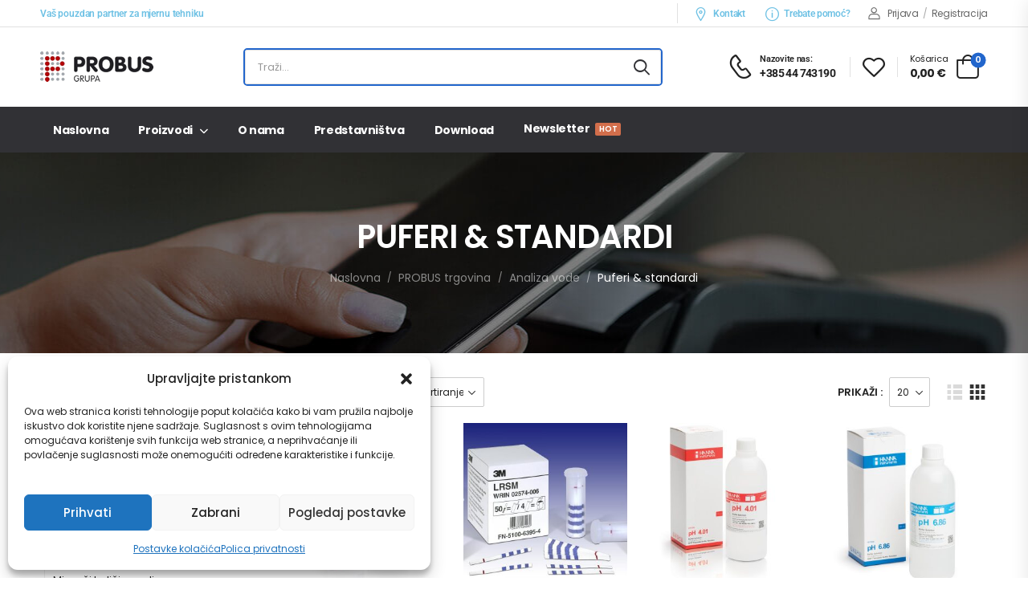

--- FILE ---
content_type: text/html; charset=UTF-8
request_url: https://www.probus.hr/kategorija/analiza-vode/puferi-standardi/
body_size: 36889
content:
<!DOCTYPE html>
<html lang="hr">
<head>
    <meta charset="UTF-8">
    <!--[if IE]><meta http-equiv='X-UA-Compatible' content='IE=edge,chrome=1'><![endif]-->
    <meta name="viewport" content="width=device-width, initial-scale=1.0, minimum-scale=1.0">
    <meta name="keywords" content="WordPress Template" />

    <link rel="profile" href="http://gmpg.org/xfn/11" />
    <link rel="pingback" href="https://www.probus.hr/xmlrpc.php" />

    
    				<script>document.documentElement.className = document.documentElement.className + ' yes-js js_active js'</script>
			<meta name='robots' content='index, follow, max-image-preview:large, max-snippet:-1, max-video-preview:-1' />

	<!-- This site is optimized with the Yoast SEO plugin v26.7 - https://yoast.com/wordpress/plugins/seo/ -->
	<title>Puferi i standardi | PROBUS KIG d.o.o. |</title>
	<meta name="description" content="Puferi i standardi za mjerače kvalitete vode." />
	<link rel="canonical" href="https://www.probus.hr/kategorija/analiza-vode/puferi-standardi/" />
	<link rel="next" href="https://www.probus.hr/kategorija/analiza-vode/puferi-standardi/page/2/" />
	<meta property="og:locale" content="hr_HR" />
	<meta property="og:type" content="article" />
	<meta property="og:title" content="Puferi i standardi | PROBUS KIG d.o.o. |" />
	<meta property="og:description" content="Puferi i standardi za mjerače kvalitete vode." />
	<meta property="og:url" content="https://www.probus.hr/kategorija/analiza-vode/puferi-standardi/" />
	<meta property="og:site_name" content="PROBUS - Mjerna tehnika i vage" />
	<meta name="twitter:card" content="summary_large_image" />
	<script type="application/ld+json" class="yoast-schema-graph">{"@context":"https://schema.org","@graph":[{"@type":"CollectionPage","@id":"https://www.probus.hr/kategorija/analiza-vode/puferi-standardi/","url":"https://www.probus.hr/kategorija/analiza-vode/puferi-standardi/","name":"Puferi i standardi | PROBUS KIG d.o.o. |","isPartOf":{"@id":"https://www.probus.hr/#website"},"primaryImageOfPage":{"@id":"https://www.probus.hr/kategorija/analiza-vode/puferi-standardi/#primaryimage"},"image":{"@id":"https://www.probus.hr/kategorija/analiza-vode/puferi-standardi/#primaryimage"},"thumbnailUrl":"https://www.probus.hr/wp-content/uploads/2012/08/hi7010l_box.jpg","description":"Puferi i standardi za mjerače kvalitete vode.","breadcrumb":{"@id":"https://www.probus.hr/kategorija/analiza-vode/puferi-standardi/#breadcrumb"},"inLanguage":"hr"},{"@type":"ImageObject","inLanguage":"hr","@id":"https://www.probus.hr/kategorija/analiza-vode/puferi-standardi/#primaryimage","url":"https://www.probus.hr/wp-content/uploads/2012/08/hi7010l_box.jpg","contentUrl":"https://www.probus.hr/wp-content/uploads/2012/08/hi7010l_box.jpg","width":1200,"height":1200,"caption":"hi7010l_box"},{"@type":"BreadcrumbList","@id":"https://www.probus.hr/kategorija/analiza-vode/puferi-standardi/#breadcrumb","itemListElement":[{"@type":"ListItem","position":1,"name":"Početna stranica","item":"https://www.probus.hr/"},{"@type":"ListItem","position":2,"name":"Analiza vode","item":"https://www.probus.hr/kategorija/analiza-vode/"},{"@type":"ListItem","position":3,"name":"Puferi &amp; standardi"}]},{"@type":"WebSite","@id":"https://www.probus.hr/#website","url":"https://www.probus.hr/","name":"PROBUS - Mjerna tehnika i vage","description":"Vaš pouzdan partner","publisher":{"@id":"https://www.probus.hr/#organization"},"potentialAction":[{"@type":"SearchAction","target":{"@type":"EntryPoint","urlTemplate":"https://www.probus.hr/?s={search_term_string}"},"query-input":{"@type":"PropertyValueSpecification","valueRequired":true,"valueName":"search_term_string"}}],"inLanguage":"hr"},{"@type":"Organization","@id":"https://www.probus.hr/#organization","name":"PROBUS - Mjerna tehnika i vage","url":"https://www.probus.hr/","logo":{"@type":"ImageObject","inLanguage":"hr","@id":"https://www.probus.hr/#/schema/logo/image/","url":"https://www.probus.hr/wp-content/uploads/2022/08/Probus_logo_141.png","contentUrl":"https://www.probus.hr/wp-content/uploads/2022/08/Probus_logo_141.png","width":141,"height":38,"caption":"PROBUS - Mjerna tehnika i vage"},"image":{"@id":"https://www.probus.hr/#/schema/logo/image/"}}]}</script>
	<!-- / Yoast SEO plugin. -->


<link rel='dns-prefetch' href='//use.fontawesome.com' />
<link rel='dns-prefetch' href='//fonts.googleapis.com' />
<link rel="alternate" type="application/rss+xml" title="PROBUS - Mjerna tehnika i vage &raquo; Kanal" href="https://www.probus.hr/feed/" />
<link rel="alternate" type="application/rss+xml" title="PROBUS - Mjerna tehnika i vage &raquo; Kanal komentara" href="https://www.probus.hr/comments/feed/" />
<link rel="alternate" type="application/rss+xml" title="PROBUS - Mjerna tehnika i vage &raquo; Puferi &amp; standardi Kategorija kanal" href="https://www.probus.hr/kategorija/analiza-vode/puferi-standardi/feed/" />
<style id='wp-img-auto-sizes-contain-inline-css'>
img:is([sizes=auto i],[sizes^="auto," i]){contain-intrinsic-size:3000px 1500px}
/*# sourceURL=wp-img-auto-sizes-contain-inline-css */
</style>
<link rel='stylesheet' id='leaflet-css' href='https://www.probus.hr/wp-content/plugins/osm-map-elementor/assets/leaflet/leaflet.css?ver=1.3.1' media='all' />
<link rel='stylesheet' id='mapbox-gl-css' href='https://www.probus.hr/wp-content/plugins/osm-map-elementor/assets/css/mapbox-gl.css?ver=1.3.1' media='all' />
<link rel='stylesheet' id='leaflet-fa-markers-css' href='https://www.probus.hr/wp-content/plugins/osm-map-elementor/assets/leaflet-fa-markers/L.Icon.FontAwesome.css?ver=1.3.1' media='all' />
<link rel='stylesheet' id='osm-map-elementor-css' href='https://www.probus.hr/wp-content/plugins/osm-map-elementor/assets/css/osm-map-elementor.css?ver=1.3.1' media='all' />
<link rel='stylesheet' id='wpb_wmca_accordion_style-css' href='https://www.probus.hr/wp-content/plugins/wpb-accordion-menu-or-category/elementor/../assets/css/wpb_wmca_style.css?ver=1.0' media='all' />
<style id='wp-emoji-styles-inline-css'>

	img.wp-smiley, img.emoji {
		display: inline !important;
		border: none !important;
		box-shadow: none !important;
		height: 1em !important;
		width: 1em !important;
		margin: 0 0.07em !important;
		vertical-align: -0.1em !important;
		background: none !important;
		padding: 0 !important;
	}
/*# sourceURL=wp-emoji-styles-inline-css */
</style>
<link rel='stylesheet' id='wp-block-library-css' href='https://www.probus.hr/wp-includes/css/dist/block-library/style.min.css?ver=6.9' media='all' />
<style id='wp-block-library-theme-inline-css'>
.wp-block-audio :where(figcaption){color:#555;font-size:13px;text-align:center}.is-dark-theme .wp-block-audio :where(figcaption){color:#ffffffa6}.wp-block-audio{margin:0 0 1em}.wp-block-code{border:1px solid #ccc;border-radius:4px;font-family:Menlo,Consolas,monaco,monospace;padding:.8em 1em}.wp-block-embed :where(figcaption){color:#555;font-size:13px;text-align:center}.is-dark-theme .wp-block-embed :where(figcaption){color:#ffffffa6}.wp-block-embed{margin:0 0 1em}.blocks-gallery-caption{color:#555;font-size:13px;text-align:center}.is-dark-theme .blocks-gallery-caption{color:#ffffffa6}:root :where(.wp-block-image figcaption){color:#555;font-size:13px;text-align:center}.is-dark-theme :root :where(.wp-block-image figcaption){color:#ffffffa6}.wp-block-image{margin:0 0 1em}.wp-block-pullquote{border-bottom:4px solid;border-top:4px solid;color:currentColor;margin-bottom:1.75em}.wp-block-pullquote :where(cite),.wp-block-pullquote :where(footer),.wp-block-pullquote__citation{color:currentColor;font-size:.8125em;font-style:normal;text-transform:uppercase}.wp-block-quote{border-left:.25em solid;margin:0 0 1.75em;padding-left:1em}.wp-block-quote cite,.wp-block-quote footer{color:currentColor;font-size:.8125em;font-style:normal;position:relative}.wp-block-quote:where(.has-text-align-right){border-left:none;border-right:.25em solid;padding-left:0;padding-right:1em}.wp-block-quote:where(.has-text-align-center){border:none;padding-left:0}.wp-block-quote.is-large,.wp-block-quote.is-style-large,.wp-block-quote:where(.is-style-plain){border:none}.wp-block-search .wp-block-search__label{font-weight:700}.wp-block-search__button{border:1px solid #ccc;padding:.375em .625em}:where(.wp-block-group.has-background){padding:1.25em 2.375em}.wp-block-separator.has-css-opacity{opacity:.4}.wp-block-separator{border:none;border-bottom:2px solid;margin-left:auto;margin-right:auto}.wp-block-separator.has-alpha-channel-opacity{opacity:1}.wp-block-separator:not(.is-style-wide):not(.is-style-dots){width:100px}.wp-block-separator.has-background:not(.is-style-dots){border-bottom:none;height:1px}.wp-block-separator.has-background:not(.is-style-wide):not(.is-style-dots){height:2px}.wp-block-table{margin:0 0 1em}.wp-block-table td,.wp-block-table th{word-break:normal}.wp-block-table :where(figcaption){color:#555;font-size:13px;text-align:center}.is-dark-theme .wp-block-table :where(figcaption){color:#ffffffa6}.wp-block-video :where(figcaption){color:#555;font-size:13px;text-align:center}.is-dark-theme .wp-block-video :where(figcaption){color:#ffffffa6}.wp-block-video{margin:0 0 1em}:root :where(.wp-block-template-part.has-background){margin-bottom:0;margin-top:0;padding:1.25em 2.375em}
/*# sourceURL=/wp-includes/css/dist/block-library/theme.min.css */
</style>
<style id='classic-theme-styles-inline-css'>
/*! This file is auto-generated */
.wp-block-button__link{color:#fff;background-color:#32373c;border-radius:9999px;box-shadow:none;text-decoration:none;padding:calc(.667em + 2px) calc(1.333em + 2px);font-size:1.125em}.wp-block-file__button{background:#32373c;color:#fff;text-decoration:none}
/*# sourceURL=/wp-includes/css/classic-themes.min.css */
</style>
<link rel='stylesheet' id='yith-wcan-shortcodes-css' href='https://www.probus.hr/wp-content/plugins/yith-woocommerce-ajax-navigation/assets/css/shortcodes.css?ver=5.16.0' media='all' />
<style id='yith-wcan-shortcodes-inline-css'>
:root{
	--yith-wcan-filters_colors_titles: #434343;
	--yith-wcan-filters_colors_background: #FFFFFF;
	--yith-wcan-filters_colors_accent: #A7144C;
	--yith-wcan-filters_colors_accent_r: 167;
	--yith-wcan-filters_colors_accent_g: 20;
	--yith-wcan-filters_colors_accent_b: 76;
	--yith-wcan-color_swatches_border_radius: 100%;
	--yith-wcan-color_swatches_size: 30px;
	--yith-wcan-labels_style_background: #FFFFFF;
	--yith-wcan-labels_style_background_hover: #A7144C;
	--yith-wcan-labels_style_background_active: #A7144C;
	--yith-wcan-labels_style_text: #434343;
	--yith-wcan-labels_style_text_hover: #FFFFFF;
	--yith-wcan-labels_style_text_active: #FFFFFF;
	--yith-wcan-anchors_style_text: #434343;
	--yith-wcan-anchors_style_text_hover: #A7144C;
	--yith-wcan-anchors_style_text_active: #A7144C;
}
/*# sourceURL=yith-wcan-shortcodes-inline-css */
</style>
<style id='font-awesome-svg-styles-default-inline-css'>
.svg-inline--fa {
  display: inline-block;
  height: 1em;
  overflow: visible;
  vertical-align: -.125em;
}
/*# sourceURL=font-awesome-svg-styles-default-inline-css */
</style>
<link rel='stylesheet' id='font-awesome-svg-styles-css' href='https://www.probus.hr/wp-content/uploads/font-awesome/v6.5.2/css/svg-with-js.css' media='all' />
<style id='font-awesome-svg-styles-inline-css'>
   .wp-block-font-awesome-icon svg::before,
   .wp-rich-text-font-awesome-icon svg::before {content: unset;}
/*# sourceURL=font-awesome-svg-styles-inline-css */
</style>
<style id='global-styles-inline-css'>
:root{--wp--preset--aspect-ratio--square: 1;--wp--preset--aspect-ratio--4-3: 4/3;--wp--preset--aspect-ratio--3-4: 3/4;--wp--preset--aspect-ratio--3-2: 3/2;--wp--preset--aspect-ratio--2-3: 2/3;--wp--preset--aspect-ratio--16-9: 16/9;--wp--preset--aspect-ratio--9-16: 9/16;--wp--preset--color--black: #000000;--wp--preset--color--cyan-bluish-gray: #abb8c3;--wp--preset--color--white: #fff;--wp--preset--color--pale-pink: #f78da7;--wp--preset--color--vivid-red: #cf2e2e;--wp--preset--color--luminous-vivid-orange: #ff6900;--wp--preset--color--luminous-vivid-amber: #fcb900;--wp--preset--color--light-green-cyan: #7bdcb5;--wp--preset--color--vivid-green-cyan: #00d084;--wp--preset--color--pale-cyan-blue: #8ed1fc;--wp--preset--color--vivid-cyan-blue: #0693e3;--wp--preset--color--vivid-purple: #9b51e0;--wp--preset--color--primary: #2266cc;--wp--preset--color--secondary: #707070;--wp--preset--color--alert: #b10001;--wp--preset--color--dark: #333;--wp--preset--color--font: #666;--wp--preset--color--transparent: transparent;--wp--preset--gradient--vivid-cyan-blue-to-vivid-purple: linear-gradient(135deg,rgb(6,147,227) 0%,rgb(155,81,224) 100%);--wp--preset--gradient--light-green-cyan-to-vivid-green-cyan: linear-gradient(135deg,rgb(122,220,180) 0%,rgb(0,208,130) 100%);--wp--preset--gradient--luminous-vivid-amber-to-luminous-vivid-orange: linear-gradient(135deg,rgb(252,185,0) 0%,rgb(255,105,0) 100%);--wp--preset--gradient--luminous-vivid-orange-to-vivid-red: linear-gradient(135deg,rgb(255,105,0) 0%,rgb(207,46,46) 100%);--wp--preset--gradient--very-light-gray-to-cyan-bluish-gray: linear-gradient(135deg,rgb(238,238,238) 0%,rgb(169,184,195) 100%);--wp--preset--gradient--cool-to-warm-spectrum: linear-gradient(135deg,rgb(74,234,220) 0%,rgb(151,120,209) 20%,rgb(207,42,186) 40%,rgb(238,44,130) 60%,rgb(251,105,98) 80%,rgb(254,248,76) 100%);--wp--preset--gradient--blush-light-purple: linear-gradient(135deg,rgb(255,206,236) 0%,rgb(152,150,240) 100%);--wp--preset--gradient--blush-bordeaux: linear-gradient(135deg,rgb(254,205,165) 0%,rgb(254,45,45) 50%,rgb(107,0,62) 100%);--wp--preset--gradient--luminous-dusk: linear-gradient(135deg,rgb(255,203,112) 0%,rgb(199,81,192) 50%,rgb(65,88,208) 100%);--wp--preset--gradient--pale-ocean: linear-gradient(135deg,rgb(255,245,203) 0%,rgb(182,227,212) 50%,rgb(51,167,181) 100%);--wp--preset--gradient--electric-grass: linear-gradient(135deg,rgb(202,248,128) 0%,rgb(113,206,126) 100%);--wp--preset--gradient--midnight: linear-gradient(135deg,rgb(2,3,129) 0%,rgb(40,116,252) 100%);--wp--preset--font-size--small: 15px;--wp--preset--font-size--medium: 24px;--wp--preset--font-size--large: 30px;--wp--preset--font-size--x-large: 42px;--wp--preset--font-size--normal: 18px;--wp--preset--font-size--huge: 34px;--wp--preset--spacing--20: 0.44rem;--wp--preset--spacing--30: 0.67rem;--wp--preset--spacing--40: 1rem;--wp--preset--spacing--50: 1.5rem;--wp--preset--spacing--60: 2.25rem;--wp--preset--spacing--70: 3.38rem;--wp--preset--spacing--80: 5.06rem;--wp--preset--shadow--natural: 6px 6px 9px rgba(0, 0, 0, 0.2);--wp--preset--shadow--deep: 12px 12px 50px rgba(0, 0, 0, 0.4);--wp--preset--shadow--sharp: 6px 6px 0px rgba(0, 0, 0, 0.2);--wp--preset--shadow--outlined: 6px 6px 0px -3px rgb(255, 255, 255), 6px 6px rgb(0, 0, 0);--wp--preset--shadow--crisp: 6px 6px 0px rgb(0, 0, 0);}:where(.is-layout-flex){gap: 0.5em;}:where(.is-layout-grid){gap: 0.5em;}body .is-layout-flex{display: flex;}.is-layout-flex{flex-wrap: wrap;align-items: center;}.is-layout-flex > :is(*, div){margin: 0;}body .is-layout-grid{display: grid;}.is-layout-grid > :is(*, div){margin: 0;}:where(.wp-block-columns.is-layout-flex){gap: 2em;}:where(.wp-block-columns.is-layout-grid){gap: 2em;}:where(.wp-block-post-template.is-layout-flex){gap: 1.25em;}:where(.wp-block-post-template.is-layout-grid){gap: 1.25em;}.has-black-color{color: var(--wp--preset--color--black) !important;}.has-cyan-bluish-gray-color{color: var(--wp--preset--color--cyan-bluish-gray) !important;}.has-white-color{color: var(--wp--preset--color--white) !important;}.has-pale-pink-color{color: var(--wp--preset--color--pale-pink) !important;}.has-vivid-red-color{color: var(--wp--preset--color--vivid-red) !important;}.has-luminous-vivid-orange-color{color: var(--wp--preset--color--luminous-vivid-orange) !important;}.has-luminous-vivid-amber-color{color: var(--wp--preset--color--luminous-vivid-amber) !important;}.has-light-green-cyan-color{color: var(--wp--preset--color--light-green-cyan) !important;}.has-vivid-green-cyan-color{color: var(--wp--preset--color--vivid-green-cyan) !important;}.has-pale-cyan-blue-color{color: var(--wp--preset--color--pale-cyan-blue) !important;}.has-vivid-cyan-blue-color{color: var(--wp--preset--color--vivid-cyan-blue) !important;}.has-vivid-purple-color{color: var(--wp--preset--color--vivid-purple) !important;}.has-black-background-color{background-color: var(--wp--preset--color--black) !important;}.has-cyan-bluish-gray-background-color{background-color: var(--wp--preset--color--cyan-bluish-gray) !important;}.has-white-background-color{background-color: var(--wp--preset--color--white) !important;}.has-pale-pink-background-color{background-color: var(--wp--preset--color--pale-pink) !important;}.has-vivid-red-background-color{background-color: var(--wp--preset--color--vivid-red) !important;}.has-luminous-vivid-orange-background-color{background-color: var(--wp--preset--color--luminous-vivid-orange) !important;}.has-luminous-vivid-amber-background-color{background-color: var(--wp--preset--color--luminous-vivid-amber) !important;}.has-light-green-cyan-background-color{background-color: var(--wp--preset--color--light-green-cyan) !important;}.has-vivid-green-cyan-background-color{background-color: var(--wp--preset--color--vivid-green-cyan) !important;}.has-pale-cyan-blue-background-color{background-color: var(--wp--preset--color--pale-cyan-blue) !important;}.has-vivid-cyan-blue-background-color{background-color: var(--wp--preset--color--vivid-cyan-blue) !important;}.has-vivid-purple-background-color{background-color: var(--wp--preset--color--vivid-purple) !important;}.has-black-border-color{border-color: var(--wp--preset--color--black) !important;}.has-cyan-bluish-gray-border-color{border-color: var(--wp--preset--color--cyan-bluish-gray) !important;}.has-white-border-color{border-color: var(--wp--preset--color--white) !important;}.has-pale-pink-border-color{border-color: var(--wp--preset--color--pale-pink) !important;}.has-vivid-red-border-color{border-color: var(--wp--preset--color--vivid-red) !important;}.has-luminous-vivid-orange-border-color{border-color: var(--wp--preset--color--luminous-vivid-orange) !important;}.has-luminous-vivid-amber-border-color{border-color: var(--wp--preset--color--luminous-vivid-amber) !important;}.has-light-green-cyan-border-color{border-color: var(--wp--preset--color--light-green-cyan) !important;}.has-vivid-green-cyan-border-color{border-color: var(--wp--preset--color--vivid-green-cyan) !important;}.has-pale-cyan-blue-border-color{border-color: var(--wp--preset--color--pale-cyan-blue) !important;}.has-vivid-cyan-blue-border-color{border-color: var(--wp--preset--color--vivid-cyan-blue) !important;}.has-vivid-purple-border-color{border-color: var(--wp--preset--color--vivid-purple) !important;}.has-vivid-cyan-blue-to-vivid-purple-gradient-background{background: var(--wp--preset--gradient--vivid-cyan-blue-to-vivid-purple) !important;}.has-light-green-cyan-to-vivid-green-cyan-gradient-background{background: var(--wp--preset--gradient--light-green-cyan-to-vivid-green-cyan) !important;}.has-luminous-vivid-amber-to-luminous-vivid-orange-gradient-background{background: var(--wp--preset--gradient--luminous-vivid-amber-to-luminous-vivid-orange) !important;}.has-luminous-vivid-orange-to-vivid-red-gradient-background{background: var(--wp--preset--gradient--luminous-vivid-orange-to-vivid-red) !important;}.has-very-light-gray-to-cyan-bluish-gray-gradient-background{background: var(--wp--preset--gradient--very-light-gray-to-cyan-bluish-gray) !important;}.has-cool-to-warm-spectrum-gradient-background{background: var(--wp--preset--gradient--cool-to-warm-spectrum) !important;}.has-blush-light-purple-gradient-background{background: var(--wp--preset--gradient--blush-light-purple) !important;}.has-blush-bordeaux-gradient-background{background: var(--wp--preset--gradient--blush-bordeaux) !important;}.has-luminous-dusk-gradient-background{background: var(--wp--preset--gradient--luminous-dusk) !important;}.has-pale-ocean-gradient-background{background: var(--wp--preset--gradient--pale-ocean) !important;}.has-electric-grass-gradient-background{background: var(--wp--preset--gradient--electric-grass) !important;}.has-midnight-gradient-background{background: var(--wp--preset--gradient--midnight) !important;}.has-small-font-size{font-size: var(--wp--preset--font-size--small) !important;}.has-medium-font-size{font-size: var(--wp--preset--font-size--medium) !important;}.has-large-font-size{font-size: var(--wp--preset--font-size--large) !important;}.has-x-large-font-size{font-size: var(--wp--preset--font-size--x-large) !important;}
:where(.wp-block-post-template.is-layout-flex){gap: 1.25em;}:where(.wp-block-post-template.is-layout-grid){gap: 1.25em;}
:where(.wp-block-term-template.is-layout-flex){gap: 1.25em;}:where(.wp-block-term-template.is-layout-grid){gap: 1.25em;}
:where(.wp-block-columns.is-layout-flex){gap: 2em;}:where(.wp-block-columns.is-layout-grid){gap: 2em;}
:root :where(.wp-block-pullquote){font-size: 1.5em;line-height: 1.6;}
/*# sourceURL=global-styles-inline-css */
</style>
<link rel='stylesheet' id='contact-form-7-css' href='https://www.probus.hr/wp-content/plugins/contact-form-7/includes/css/styles.css?ver=6.1.4' media='all' />
<style id='woocommerce-inline-inline-css'>
.woocommerce form .form-row .required { visibility: visible; }
/*# sourceURL=woocommerce-inline-inline-css */
</style>
<link rel='stylesheet' id='cmplz-general-css' href='https://www.probus.hr/wp-content/plugins/complianz-gdpr/assets/css/cookieblocker.min.css?ver=1766219473' media='all' />
<link rel='stylesheet' id='yith-wcan-frontend-css' href='https://www.probus.hr/wp-content/plugins/yith-woocommerce-ajax-navigation/assets/css/frontend.css?ver=5.16.0' media='all' />
<link rel='stylesheet' id='font-awesome-official-css' href='https://use.fontawesome.com/releases/v6.5.2/css/all.css' media='all' integrity="sha384-PPIZEGYM1v8zp5Py7UjFb79S58UeqCL9pYVnVPURKEqvioPROaVAJKKLzvH2rDnI" crossorigin="anonymous" />
<link rel='stylesheet' id='pwb-styles-frontend-css' href='https://www.probus.hr/wp-content/plugins/perfect-woocommerce-brands/build/frontend/css/style.css?ver=3.6.8' media='all' />
<link rel='stylesheet' id='fontawesome-free-css' href='https://www.probus.hr/wp-content/themes/riode/assets/vendor/fontawesome-free/css/all.min.css?ver=5.14.0' media='all' />
<link rel='stylesheet' id='riode-icons-css' href='https://www.probus.hr/wp-content/themes/riode/assets/vendor/riode-icons/css/icons.min.css?ver=1.6.27' media='all' />
<link rel='stylesheet' id='owl-carousel-css' href='https://www.probus.hr/wp-content/themes/riode/assets/css/3rd-plugins/owl.carousel.min.css?ver=6.9' media='all' />
<link rel='stylesheet' id='magnific-popup-css' href='https://www.probus.hr/wp-content/themes/riode/assets/css/3rd-plugins/magnific-popup.min.css?ver=1.0' media='all' />
<link rel='stylesheet' id='elementor-frontend-css' href='https://www.probus.hr/wp-content/uploads/elementor/css/custom-frontend.min.css?ver=1768510369' media='all' />
<link rel='stylesheet' id='elementor-post-3279-css' href='https://www.probus.hr/wp-content/uploads/elementor/css/post-3279.css?ver=1768510370' media='all' />
<link rel='stylesheet' id='riode-theme-css' href='https://www.probus.hr/wp-content/uploads/riode_styles/theme.min.css?ver=1.6.27' media='all' />
<link rel='stylesheet' id='riode-theme-shop-css' href='https://www.probus.hr/wp-content/uploads/riode_styles/theme-shop.min.css?ver=1.6.27' media='all' />
<style id='riode-theme-shop-inline-css'>
/* Global CSS */
.woocommerce-loop-product__title {
		color: #444;
		line-height: 1.6;
}
@media ( max-width: 991px ) {
		.single-product .main {
				padding-top: 0;
		}
}
@media (min-width: 992px) {
		.footer-main .column-2 .widget,
		.footer-main .column-3 .widget {
				margin-left: 2rem;
		}
}

/* MAKES THE PRODUCT TITLES IN TWO LINES */
/* .woocommerce-loop-product__title a {
    display: -webkit-box !important;
    -webkit-line-clamp: 2 !important;
    -webkit-box-orient: vertical !important;
    white-space: normal !important;
} */

/* HIDES THE COLUMN CUSTOM LINK NAMES */
.megamenu.mp-center .menu-item-has-children .nolink {
    display: none !important;
}

/* PRODUCT AND MENU NAMES IN MULTIPLE ROWS */
.sidebar .cat-item>a {
   flex: auto !important;
}
.woocommerce-loop-product__title a {
   white-space: normal !important;
}

/* HIDE POST DATE */
span.post-date, div.post-calendar, div.post-meta {
		display: none;
}
.woocommerce-loop-product__title {text-transform: none;}

p.mc4wp-checkbox.mc4wp-checkbox-woocommerce {text-transform: none;}

/* Complianz */
#cmplz-document {width: 100%; max-width: 1050px;}
#cmplz-document p, .editor-styles-wrapper .cmplz-unlinked-mode p, #cmplz-document li, .editor-styles-wrapper .cmplz-unlinked-mode li, #cmplz-document td, .editor-styles-wrapper .cmplz-unlinked-mode td {font-size: 16px; font-weight: 400; margin-top: 0;}
#cmplz-document, .editor-styles-wrapper .cmplz-unlinked-mode {font-size: 16px; margin-top: 0; text-justify: inter-word;}

span.optional {display: none;}

.form-row label:not(.checkbox) {
    text-transform: none;
}
/*# sourceURL=riode-theme-shop-inline-css */
</style>
<link rel='stylesheet' id='riode-dynamic-vars-css' href='https://www.probus.hr/wp-content/uploads/riode_styles/dynamic_css_vars.css?ver=1.6.27' media='all' />
<link rel='stylesheet' id='riode-style-css' href='https://www.probus.hr/wp-content/themes/riode/style.css?ver=1.6.27' media='all' />
<link rel='stylesheet' id='elementor-post-4536-css' href='https://www.probus.hr/wp-content/uploads/elementor/css/post-4536.css?ver=6.9' media='all' />
<link rel='stylesheet' id='elementor-post-4402-css' href='https://www.probus.hr/wp-content/uploads/elementor/css/post-4402.css?ver=6.9' media='all' />
<style id='elementor-post-4402-inline-css'>
.lang-switcher .menu-item-has-children>a:after,.cur-switcher .menu-item-has-children>a:after{margin-left:.5rem}.custom-icon-box i{font-size:17px;margin-right:7px;vertical-align:middle}.custom-header .search-wrapper{margin:0 auto;max-width:522px;width:100%;transform:translateX(2px)}.custom-header .search-wrapper select{padding-left:10px;padding-right:32px;color:#666;font-weight:400}.custom-header .search-wrapper form{border:2px solid #26c;margin-bottom:0;border-radius:5px;letter-spacing:0}.custom-header .search-wrapper .select-box:after{content:'';display:block;position:absolute;top:8px;right:-2px;height:25px;border-right:1px solid #e1e1e1}.custom-header .custom-icon-box a:hover{color:#26c}.custom-header .lang-switcher ul{min-width:auto}.custom-header .call i{font-size:30px}.custom-header .call strong{margin-top:3px;font-size:14px;letter-spacing:-0.6px}.custom-header .elementor-heading-title .call:hover{color:#26c}@media ( max-width:575px ){.d-none-sm-max{display:none!important}}.custom-header .search-wrapper .select-box,.custom-header .search-wrapper.hs-expanded input.form-control,.custom-header .search-wrapper.hs-expanded .btn-search{background:transparent}
/*# sourceURL=elementor-post-4402-inline-css */
</style>
<link rel='stylesheet' id='elementor-post-3915-css' href='https://www.probus.hr/wp-content/uploads/elementor/css/post-3915.css?ver=6.9' media='all' />
<style id='elementor-post-3915-inline-css'>
.newsletter-info span{display:block;font-size:14px;font-weight:400;color:#999;line-height:1.23;letter-spacing:-0.1px;text-transform:none}.footer-newsletter-section .wpcf7-form{margin-bottom:0;max-width:480px}.footer-newsletter-section .wpcf7-form-control{border:none;height:49px}.footer-newsletter-section .wpcf7-form input{padding:0 2rem;background:#f4f4f4;font-size:12px}.footer-newsletter-section .wpcf7-form .btn{padding:.84em 1.5em}.footer-newsletter-section .wpcf7-form .btn:after{content:'\e97f';font-family:'riode';margin-left:8px;font-weight:400;font-size:16px}@media (min-width:992px){.footer-newsletter-section .wpcf7-form{margin-left:auto}.footer-newsletter-section .newsletter-info{width:auto}.footer-newsletter-section .newsletter-form{flex:1}}.footer input.wpcf7-form-control{background:#2c2c2c;border:0;font-size:12px}@media (max-width:992px){.footer-newsletter-section .wpcf7-form{margin-left:auto;margin-right:auto}}.divide-line:after{content:'';position:absolute;bottom:0;left:50%;transform:translateX(-50%);display:block;margin:0 auto;max-width:1180px;width:calc(100% - 40px);height:1px;background:#333}@media (max-width:479px){.divide-line:after{width:calc(100% - 30px)}}.contact-info label{color:#e1e1e1}.footer .widget ul li,.footer .menu li{font-weight:400}
/*# sourceURL=elementor-post-3915-inline-css */
</style>
<link rel='stylesheet' id='styles-child-css' href='https://www.probus.hr/wp-content/themes/riode-child/style.css?ver=6.9' media='all' />
<link rel='stylesheet' id='font-awesome-official-v4shim-css' href='https://use.fontawesome.com/releases/v6.5.2/css/v4-shims.css' media='all' integrity="sha384-XyvK/kKwgVW+fuRkusfLgfhAMuaxLPSOY8W7wj8tUkf0Nr2WGHniPmpdu+cmPS5n" crossorigin="anonymous" />
<link rel='stylesheet' id='elementor-gf-local-roboto-css' href='https://www.probus.hr/wp-content/uploads/elementor/google-fonts/css/roboto.css?ver=1742377275' media='all' />
<link rel='stylesheet' id='elementor-gf-local-robotoslab-css' href='https://www.probus.hr/wp-content/uploads/elementor/google-fonts/css/robotoslab.css?ver=1742377287' media='all' />
<script type="text/template" id="tmpl-variation-template">
	<div class="woocommerce-variation-description">{{{ data.variation.variation_description }}}</div>
	<div class="woocommerce-variation-price">{{{ data.variation.price_html }}}</div>
	<div class="woocommerce-variation-availability">{{{ data.variation.availability_html }}}</div>
</script>
<script type="text/template" id="tmpl-unavailable-variation-template">
	<p role="alert">Oprostite ali ovaj proizvod nije dostupan. Molimo izaberite drugu kombinaciju.</p>
</script>
<script src="https://www.probus.hr/wp-includes/js/jquery/jquery.min.js?ver=3.7.1" id="jquery-core-js"></script>
<script src="https://www.probus.hr/wp-includes/js/jquery/jquery-migrate.min.js?ver=3.4.1" id="jquery-migrate-js"></script>
<script src="https://www.probus.hr/wp-content/plugins/woocommerce/assets/js/jquery-blockui/jquery.blockUI.min.js?ver=2.7.0-wc.10.4.3" id="wc-jquery-blockui-js" defer data-wp-strategy="defer"></script>
<script id="wc-add-to-cart-js-extra">
var wc_add_to_cart_params = {"ajax_url":"/wp-admin/admin-ajax.php","wc_ajax_url":"/?wc-ajax=%%endpoint%%","i18n_view_cart":"Vidi ko\u0161aricu","cart_url":"https://www.probus.hr/kosarica/","is_cart":"","cart_redirect_after_add":"yes"};
//# sourceURL=wc-add-to-cart-js-extra
</script>
<script src="https://www.probus.hr/wp-content/plugins/woocommerce/assets/js/frontend/add-to-cart.min.js?ver=10.4.3" id="wc-add-to-cart-js" defer data-wp-strategy="defer"></script>
<script src="https://www.probus.hr/wp-content/plugins/woocommerce/assets/js/js-cookie/js.cookie.min.js?ver=2.1.4-wc.10.4.3" id="wc-js-cookie-js" defer data-wp-strategy="defer"></script>
<script id="woocommerce-js-extra">
var woocommerce_params = {"ajax_url":"/wp-admin/admin-ajax.php","wc_ajax_url":"/?wc-ajax=%%endpoint%%","i18n_password_show":"Prika\u017ei lozinku","i18n_password_hide":"Sakrij lozinku"};
//# sourceURL=woocommerce-js-extra
</script>
<script src="https://www.probus.hr/wp-content/plugins/woocommerce/assets/js/frontend/woocommerce.min.js?ver=10.4.3" id="woocommerce-js" defer data-wp-strategy="defer"></script>
<script id="wc-cart-fragments-js-extra">
var wc_cart_fragments_params = {"ajax_url":"/wp-admin/admin-ajax.php","wc_ajax_url":"/?wc-ajax=%%endpoint%%","cart_hash_key":"wc_cart_hash_12aba8194a21bb8990235a676488f2eb","fragment_name":"wc_fragments_12aba8194a21bb8990235a676488f2eb","request_timeout":"5000"};
//# sourceURL=wc-cart-fragments-js-extra
</script>
<script src="https://www.probus.hr/wp-content/plugins/woocommerce/assets/js/frontend/cart-fragments.min.js?ver=10.4.3" id="wc-cart-fragments-js" defer data-wp-strategy="defer"></script>
<script id="wc-single-product-js-extra">
var wc_single_product_params = {"i18n_required_rating_text":"Molimo odaberite svoju ocjenu","i18n_rating_options":["1 od 5 zvjezdica","2 od 5 zvjezdica","3 od 5 zvjezdica","4 od 5 zvjezdica","5 od 5 zvjezdica"],"i18n_product_gallery_trigger_text":"Prikaz galerije slika preko cijelog zaslona","review_rating_required":"yes","flexslider":{"rtl":false,"animation":"slide","smoothHeight":true,"directionNav":false,"controlNav":"thumbnails","slideshow":false,"animationSpeed":500,"animationLoop":false,"allowOneSlide":false},"zoom_enabled":"","zoom_options":[],"photoswipe_enabled":"1","photoswipe_options":{"shareEl":false,"closeOnScroll":false,"history":false,"hideAnimationDuration":0,"showAnimationDuration":0},"flexslider_enabled":""};
//# sourceURL=wc-single-product-js-extra
</script>
<script src="https://www.probus.hr/wp-content/plugins/woocommerce/assets/js/frontend/single-product.min.js?ver=10.4.3" id="wc-single-product-js" defer data-wp-strategy="defer"></script>
<script src="https://www.probus.hr/wp-includes/js/underscore.min.js?ver=1.13.7" id="underscore-js"></script>
<script id="wp-util-js-extra">
var _wpUtilSettings = {"ajax":{"url":"/wp-admin/admin-ajax.php"}};
//# sourceURL=wp-util-js-extra
</script>
<script src="https://www.probus.hr/wp-includes/js/wp-util.min.js?ver=6.9" id="wp-util-js"></script>
<script id="wc-add-to-cart-variation-js-extra">
var wc_add_to_cart_variation_params = {"wc_ajax_url":"/?wc-ajax=%%endpoint%%","i18n_no_matching_variations_text":"Oprostite, nema proizvoda koji zadovoljavaju va\u0161u selekciju. Molimo probajte sa drugom kombinacijom.","i18n_make_a_selection_text":"Izaberite opcije proizvoda prije dodavanja u ko\u0161aricu","i18n_unavailable_text":"Oprostite ali ovaj proizvod nije dostupan. Molimo izaberite drugu kombinaciju.","i18n_reset_alert_text":"Va\u0161 odabir je ponovno pokrenut. Odaberite neke opcije proizvoda prije dodavanja ovog proizvoda u ko\u0161aricu."};
//# sourceURL=wc-add-to-cart-variation-js-extra
</script>
<script src="https://www.probus.hr/wp-content/plugins/woocommerce/assets/js/frontend/add-to-cart-variation.min.js?ver=10.4.3" id="wc-add-to-cart-variation-js" defer data-wp-strategy="defer"></script>
<script src="https://www.probus.hr/wp-content/plugins/woocommerce/assets/js/zoom/jquery.zoom.min.js?ver=1.7.21-wc.10.4.3" id="wc-zoom-js" defer data-wp-strategy="defer"></script>
<link rel="https://api.w.org/" href="https://www.probus.hr/wp-json/" /><link rel="alternate" title="JSON" type="application/json" href="https://www.probus.hr/wp-json/wp/v2/product_cat/274" /><link rel="EditURI" type="application/rsd+xml" title="RSD" href="https://www.probus.hr/xmlrpc.php?rsd" />
<meta name="generator" content="WordPress 6.9" />
<meta name="generator" content="WooCommerce 10.4.3" />
<meta name="generator" content="Redux 4.5.10" />			<style>.cmplz-hidden {
					display: none !important;
				}</style>	<noscript><style>.woocommerce-product-gallery{ opacity: 1 !important; }</style></noscript>
	<meta name="generator" content="Elementor 3.34.1; features: additional_custom_breakpoints; settings: css_print_method-external, google_font-enabled, font_display-auto">
			<style>
				.e-con.e-parent:nth-of-type(n+4):not(.e-lazyloaded):not(.e-no-lazyload),
				.e-con.e-parent:nth-of-type(n+4):not(.e-lazyloaded):not(.e-no-lazyload) * {
					background-image: none !important;
				}
				@media screen and (max-height: 1024px) {
					.e-con.e-parent:nth-of-type(n+3):not(.e-lazyloaded):not(.e-no-lazyload),
					.e-con.e-parent:nth-of-type(n+3):not(.e-lazyloaded):not(.e-no-lazyload) * {
						background-image: none !important;
					}
				}
				@media screen and (max-height: 640px) {
					.e-con.e-parent:nth-of-type(n+2):not(.e-lazyloaded):not(.e-no-lazyload),
					.e-con.e-parent:nth-of-type(n+2):not(.e-lazyloaded):not(.e-no-lazyload) * {
						background-image: none !important;
					}
				}
			</style>
			<link rel="icon" href="https://www.probus.hr/wp-content/uploads/2022/08/Probus_favicon.png" sizes="32x32" />
<link rel="icon" href="https://www.probus.hr/wp-content/uploads/2022/08/Probus_favicon.png" sizes="192x192" />
<link rel="apple-touch-icon" href="https://www.probus.hr/wp-content/uploads/2022/08/Probus_favicon.png" />
<meta name="msapplication-TileImage" content="https://www.probus.hr/wp-content/uploads/2022/08/Probus_favicon.png" />
<style id="kirki-inline-styles"></style></head>
<body class="archive tax-product_cat term-puferi-standardi term-274 wp-custom-logo wp-embed-responsive wp-theme-riode wp-child-theme-riode-child theme-riode woocommerce woocommerce-page woocommerce-no-js yith-wcan-free product-archive-layout center-with-sidebar riode-rounded-skin elementor-default elementor-kit-3279">
        <div class="page-wrapper" >

    <header class="header custom-header header-4402" id="header"><style>.elementor-4402 .elementor-element.elementor-element-9ee0303 > .elementor-container > .elementor-column > .elementor-widget-wrap{align-content:center;align-items:center;}.elementor-4402 .elementor-element.elementor-element-9ee0303:not(.elementor-motion-effects-element-type-background), .elementor-4402 .elementor-element.elementor-element-9ee0303 > .elementor-motion-effects-container > .elementor-motion-effects-layer{background-color:#FFFFFF;}.elementor-4402 .elementor-element.elementor-element-9ee0303{border-style:solid;border-width:0px 0px 1px 0px;border-color:#E1E1E1;transition:background 0.3s, border 0.3s, border-radius 0.3s, box-shadow 0.3s;padding:4px 0px 4px 0px;}.elementor-4402 .elementor-element.elementor-element-9ee0303 > .elementor-background-overlay{transition:background 0.3s, border-radius 0.3s, opacity 0.3s;}.elementor .elementor-element-9ee0303{color:#666666;}.elementor-bc-flex-widget .elementor-4402 .elementor-element.elementor-element-cde8f61.elementor-column .elementor-widget-wrap{align-items:center;}.elementor-4402 .elementor-element.elementor-element-cde8f61.elementor-column.elementor-element[data-element_type="column"] > .elementor-widget-wrap.elementor-element-populated{align-content:center;align-items:center;}.elementor-widget-heading .elementor-heading-title{font-family:var( --e-global-typography-primary-font-family ), Sans-serif;font-weight:var( --e-global-typography-primary-font-weight );color:var( --e-global-color-primary );}.elementor-4402 .elementor-element.elementor-element-c647f12 .elementor-heading-title{font-size:12px;letter-spacing:-0.15px;}.elementor-element-a155df5 .divider{height:25px;}.elementor-4402 .elementor-element.elementor-element-d2f37a6 > .elementor-widget-container{padding:0px 23px 0px 0px;}.elementor-element-72d237c .account i{font-size:15px;}.elementor-4402 .elementor-element.elementor-element-484643c{padding:15px 0px 16px 0px;}.elementor-4402 .elementor-element.elementor-element-484643c.fixed{padding:3px 0px 3px 0px;}.elementor-element-23c5ee0 .mobile-menu-toggle{color:#222222;}.elementor-element-23c5ee0 .mobile-menu-toggle:hover{color:#2266CC;}.elementor-4402 .elementor-element.elementor-element-c58b0a6{z-index:999;}.elementor-element-c58b0a6 .hs-expanded{width:520px;}.elementor-element-c58b0a6 .hs-simple{width:520px;}.elementor-element-c58b0a6 .hs-toggle .input-wrapper{min-width:520px;}.elementor-element-c58b0a6 .search-wrapper input.form-control, .elementor-element-c58b0a6 select{font-size:13px;}.elementor-element-c58b0a6 .search-wrapper input.form-control{padding:1.1rem 4rem 1.1rem 1.5rem;}.elementor-element-c58b0a6 .search-wrapper select{padding:0 4rem 0 1.5rem;}.elementor-element-c58b0a6 .search-wrapper .btn-search{padding:0px 15px 0px 15px;font-size:20px;color:#313135;}.elementor-4402 .elementor-element.elementor-element-9d3ead1 > .elementor-widget-container{margin:0px 18px 0px 0px;}.elementor-4402 .elementor-element.elementor-element-9d3ead1 .elementor-heading-title{font-size:11px;letter-spacing:-0.3px;color:#222222;}.elementor-element-18806e8 .divider{height:25px;}.elementor-element-5dc27bb .wishlist i{font-size:28px;}.elementor-element-5dc27bb .wishlist{color:#222222;}.elementor-element-5de7463 .divider{height:25px;}.elementor-element-8fb33f1 .cart-toggle{color:#222222;}.elementor-element-8fb33f1 .cart-dropdown:hover .cart-toggle{color:#2266CC;}.elementor-element-8fb33f1 .cart-dropdown:hover .minicart-icon{background-color:#2266CC;}.elementor-element-8fb33f1 .cart-toggle, .elementor-element-8fb33f1 .cart-count{font-size:11px;}.elementor-element-8fb33f1 .cart-price{font-size:14px;font-weight:700;letter-spacing:-0.8px;}.elementor-element-8fb33f1 .cart-dropdown .cart-toggle i{font-size:30px;}.elementor-element-8fb33f1 .block-type .cart-label + i{margin-bottom:10px;}.elementor-element-8fb33f1 .inline-type .cart-label + i{margin-left:10px;}.elementor-element-8fb33f1 .badge-type .cart-count{left:28px;top:7px;}.elementor-4402 .elementor-element.elementor-element-9dc2168:not(.elementor-motion-effects-element-type-background), .elementor-4402 .elementor-element.elementor-element-9dc2168 > .elementor-motion-effects-container > .elementor-motion-effects-layer{background-color:#313135;}.elementor-4402 .elementor-element.elementor-element-9dc2168{transition:background 0.3s, border 0.3s, border-radius 0.3s, box-shadow 0.3s;}.elementor-4402 .elementor-element.elementor-element-9dc2168 > .elementor-background-overlay{transition:background 0.3s, border-radius 0.3s, opacity 0.3s;}.elementor-bc-flex-widget .elementor-4402 .elementor-element.elementor-element-aadcb0c.elementor-column .elementor-widget-wrap{align-items:center;}.elementor-4402 .elementor-element.elementor-element-aadcb0c.elementor-column.elementor-element[data-element_type="column"] > .elementor-widget-wrap.elementor-element-populated{align-content:center;align-items:center;}@media(max-width:991px){.elementor-4402 .elementor-element.elementor-element-9d3ead1 > .elementor-widget-container{margin:0px 0px 0px 0px;}.elementor-element-8fb33f1 .block-type .cart-label + i{margin-bottom:0px;}.elementor-element-8fb33f1 .inline-type .cart-label + i{margin-left:0px;}}</style><style id="block_4402_css">.lang-switcher .menu-item-has-children>a:after,.cur-switcher .menu-item-has-children>a:after{margin-left:.5rem}.custom-icon-box i{font-size:17px;margin-right:7px;vertical-align:middle}.custom-header .search-wrapper{margin:0 auto;max-width:522px;width:100%;transform:translateX(2px)}.custom-header .search-wrapper select{padding-left:10px;padding-right:32px;color:#666;font-weight:400}.custom-header .search-wrapper form{border:2px solid #26c;margin-bottom:0;border-radius:5px;letter-spacing:0}.custom-header .search-wrapper .select-box:after{content:'';display:block;position:absolute;top:8px;right:-2px;height:25px;border-right:1px solid #e1e1e1}.custom-header .custom-icon-box a:hover{color:#26c}.custom-header .lang-switcher ul{min-width:auto}.custom-header .call i{font-size:30px}.custom-header .call strong{margin-top:3px;font-size:14px;letter-spacing:-0.6px}.custom-header .elementor-heading-title .call:hover{color:#26c}@media ( max-width:575px ){.d-none-sm-max{display:none!important}}.custom-header .search-wrapper .select-box,.custom-header .search-wrapper.hs-expanded input.form-control,.custom-header .search-wrapper.hs-expanded .btn-search{background:transparent}</style><div class="riode-block elementor elementor-4402" data-block-id="4402" data-elementor-id="4402" data-elementor-type="riode-block">		<div data-elementor-type="wp-post" data-elementor-id="4402" class="elementor elementor-4402">
						
		<div		 class=" elementor-section elementor-top-section elementor-element elementor-element-9ee0303 custom-header-top elementor-section-content-middle elementor-section-boxed elementor-section-height-default elementor-section-height-default" data-id="9ee0303" data-element_type="section" data-settings="{&quot;background_background&quot;:&quot;classic&quot;}">
		
										<div class="elementor-container elementor-column-gap-no" >

				
														<div		 class=" elementor-column elementor-col-50 elementor-top-column elementor-element elementor-element-cde8f61 flex-1 w-auto overflow-hidden mr-4" data-id="cde8f61" data-element_type="column">
			
			
			
			<div class="elementor-widget-wrap elementor-element-populated">
								<div class=" elementor-element elementor-element-c647f12 welcome-msg elementor-widget elementor-widget-heading" data-id="c647f12" data-element_type="widget" data-widget_type="heading.default">
				<div class="elementor-widget-container">
					<p class="elementor-heading-title elementor-size-default">Vaš pouzdan partner za mjernu tehniku</p>				</div>
				</div>
		
		
							</div>
			
		</div>
				<div		 class=" elementor-column elementor-col-50 elementor-top-column elementor-element elementor-element-e99e7fc flex-none w-auto" data-id="e99e7fc" data-element_type="column">
			
			
			
			<div class="elementor-widget-wrap elementor-element-populated">
								<div class=" elementor-element elementor-element-a155df5 elementor-hidden-phone elementor-widget elementor-widget-riode_header_v_divider" data-id="a155df5" data-element_type="widget" data-widget_type="riode_header_v_divider.default">
				<div class="elementor-widget-container">
					
<span class="divider"></span>
				</div>
				</div>
				<div class=" elementor-element elementor-element-4477f2f custom-icon-box mr-5 elementor-hidden-tablet elementor-hidden-phone elementor-widget elementor-widget-heading" data-id="4477f2f" data-element_type="widget" data-widget_type="heading.default">
				<div class="elementor-widget-container">
					<span class="elementor-heading-title elementor-size-default"><a href="https://www.probus.hr/kontakt/"><i class="d-icon-map"></i>Kontakt</a></span>				</div>
				</div>
				<div class=" elementor-element elementor-element-d2f37a6 custom-icon-box mr-0 elementor-hidden-tablet elementor-hidden-phone elementor-widget elementor-widget-heading" data-id="d2f37a6" data-element_type="widget" data-widget_type="heading.default">
				<div class="elementor-widget-container">
					<span class="elementor-heading-title elementor-size-default"><a href="https://www.probus.hr/uvjeti-kupnje/"><i class="d-icon-info"></i>Trebate pomoć?</a></span>				</div>
				</div>
				<div class=" elementor-element elementor-element-72d237c elementor-hidden-phone elementor-widget elementor-widget-riode_header_account" data-id="72d237c" data-element_type="widget" data-widget_type="riode_header_account.default">
				<div class="elementor-widget-container">
					<div class="account"><a class="login inline-type" href="https://www.probus.hr/korisnicki-racun/"><i class="d-icon-user"></i><span>Prijava</span></a><span class="delimiter">/</span><a class="register inline-type" href=""><span>Registracija</span></a></div>				</div>
				</div>
		
		
							</div>
			
		</div>
																	</div>
						</div>
				
		<section		 class=" sticky-content fix-top elementor-section elementor-top-section elementor-element elementor-element-484643c custom-header-main elementor-section-boxed elementor-section-height-default elementor-section-height-default" data-sticky-options="{&quot;defaults&quot;:{&quot;minWidth&quot;:992,&quot;maxWidth&quot;:20000},&quot;devices&quot;:{&quot;xl&quot;:true,&quot;lg&quot;:true,&quot;md&quot;:false,&quot;sm&quot;:false,&quot;xs&quot;:false}}" data-id="484643c" data-element_type="section">
		
										<div class="elementor-container elementor-column-gap-default" >

				
														<div		 class=" elementor-column elementor-col-100 elementor-top-column elementor-element elementor-element-6f0babf" data-id="6f0babf" data-element_type="column">
			
			
			
			<div class="elementor-widget-wrap elementor-element-populated">
								<div class=" elementor-element elementor-element-23c5ee0 flex-lg-max mr-4 elementor-widget elementor-widget-riode_header_mmenu_toggle" data-id="23c5ee0" data-element_type="widget" data-widget_type="riode_header_mmenu_toggle.default">
				<div class="elementor-widget-container">
						<a href="#" class="mobile-menu-toggle d-show-mob"><i class="d-icon-bars2"></i></a>
					</div>
				</div>
				<div class=" elementor-element elementor-element-a51fb16 mr-0 mr-md-6 mr-lg-4 mr-xl-7 elementor-widget elementor-widget-riode_widget_logo" data-id="a51fb16" data-element_type="widget" data-widget_type="riode_widget_logo.default">
				<div class="elementor-widget-container">
					
<a href="https://www.probus.hr/" class="logo" title="PROBUS &#8211; Mjerna tehnika i vage - Vaš pouzdan partner">
	<img width="141" height="38" src="https://www.probus.hr/wp-content/uploads/2022/08/Probus_logo_141.png" class="attachment-full size-full" alt="PROBUS &#8211; Mjerna tehnika i vage" decoding="async" /></a>
				</div>
				</div>
				<div class=" elementor-element elementor-element-c58b0a6 flex-1 mr-0 elementor-hidden-phone elementor-widget elementor-widget-riode_header_search" data-id="c58b0a6" data-element_type="widget" data-widget_type="riode_header_search.default">
				<div class="elementor-widget-container">
					
<div class="search-wrapper hs-simple rect">
			<form action="https://www.probus.hr/" method="get" class="input-wrapper">
		<input type="hidden" name="post_type" value="product"/>

		
		<input type="search" class="form-control" name="s" placeholder="Traži..." required="" autocomplete="off">

					<div class="live-search-list"></div>
		
		<button class="btn btn-search" type="submit" aria-label="Search button">
			<i class="d-icon-search"></i>
		</button> 
	</form>
	</div>
				</div>
				</div>
				<div class=" elementor-element elementor-element-9d3ead1 mr-lg-0 ml-auto ml-md-6 ml-lg-4 elementor-widget elementor-widget-heading" data-id="9d3ead1" data-element_type="widget" data-widget_type="heading.default">
				<div class="elementor-widget-container">
					<span class="elementor-heading-title elementor-size-default"><a href="tel:044743190" class="call d-flex align-items-center">
<i class="d-icon-phone mr-lg-2"></i>
<span class="d-show-desk">Nazovite nas:<strong class="d-block">+385 44 743190</strong></span>
</a></span>				</div>
				</div>
				<div class=" elementor-element elementor-element-18806e8 mr-3 elementor-hidden-tablet elementor-hidden-phone elementor-widget elementor-widget-riode_header_v_divider" data-id="18806e8" data-element_type="widget" data-widget_type="riode_header_v_divider.default">
				<div class="elementor-widget-container">
					
<span class="divider"></span>
				</div>
				</div>
				<div class=" elementor-element elementor-element-5dc27bb mr-lg-3 d-none-sm-max elementor-widget elementor-widget-riode_header_wishlist" data-id="5dc27bb" data-element_type="widget" data-widget_type="riode_header_wishlist.default">
				<div class="elementor-widget-container">
							<a class="wishlist inline-type" href="https://www.probus.hr/lista-zelja/">
						<i class="d-icon-heart">
							</i>
								</a>
					</div>
				</div>
				<div class=" elementor-element elementor-element-5de7463 mr-3 elementor-hidden-tablet elementor-hidden-phone elementor-widget elementor-widget-riode_header_v_divider" data-id="5de7463" data-element_type="widget" data-widget_type="riode_header_v_divider.default">
				<div class="elementor-widget-container">
					
<span class="divider"></span>
				</div>
				</div>
				<div class=" elementor-element elementor-element-8fb33f1 mr-0 mr-sm-2 elementor-widget elementor-widget-riode_header_cart" data-id="8fb33f1" data-element_type="widget" data-widget_type="riode_header_cart.default">
				<div class="elementor-widget-container">
						<div class="dropdown  mini-basket-dropdown cart-dropdown badge-type inline-type cart-offcanvas offcanvas-type">
		<a class="cart-toggle" href="https://www.probus.hr/kosarica/">
						<span class="cart-label block-type">
											<span class="cart-name">Košarica</span>
									
								<span class="cart-price">&euro;0.00</span>
										</span>
										<i class="d-icon-bag">
					<span class="cart-count">0</span>
				</i>
					</a>
					<div class="offcanvas-overlay cart-overlay"></div>
				<div class="cart-popup widget_shopping_cart dropdown-box">
			<div class="popup-header"><h3>Košarica</h3><a class="btn btn-link btn-icon-after btn-close" href="#">zatvori<i class="d-icon-arrow-right"></i></a></div>			<div class="widget_shopping_cart_content">
				<div class="cart-loading"></div>
			</div>
		</div>
	</div>
					</div>
				</div>
		
		
							</div>
			
		</div>
																	</div>
						</section>
				
		<div		 class=" elementor-section elementor-top-section elementor-element elementor-element-9dc2168 elementor-hidden-tablet elementor-hidden-phone elementor-section-boxed elementor-section-height-default elementor-section-height-default" data-id="9dc2168" data-element_type="section" data-settings="{&quot;background_background&quot;:&quot;classic&quot;}">
		
										<div class="elementor-container elementor-column-gap-no" >

				
														<div		 class=" elementor-column elementor-col-100 elementor-top-column elementor-element elementor-element-aadcb0c flex-1 w-auto mr-4" data-id="aadcb0c" data-element_type="column">
			
			
			
			<div class="elementor-widget-wrap elementor-element-populated">
								<div class=" elementor-element elementor-element-418116e elementor-widget elementor-widget-riode_widget_menu" data-id="418116e" data-element_type="widget" data-widget_type="riode_widget_menu.default">
				<div class="elementor-widget-container">
					<nav class=" skin1 main-menu"><ul id="menu-main-menu" class="menu  horizontal-menu" style=""><li id="menu-item-10370" class="menu-item menu-item-type-post_type menu-item-object-page menu-item-home menu-item-10370" ><a href="https://www.probus.hr/">Naslovna</a></li>
<li id="menu-item-10787" class="menu-item menu-item-type-post_type menu-item-object-page menu-item-has-children menu-item-10787" ><a href="https://www.probus.hr/trgovina/">Proizvodi</a>
<ul>
	<li id="menu-item-10963" class="menu-item menu-item-type-post_type menu-item-object-page menu-item-10963" ><a href="https://www.probus.hr/trgovina/">Kategorije proizvoda</a></li>
	<li id="menu-item-10509" class="menu-item menu-item-type-post_type menu-item-object-page menu-item-10509" ><a href="https://www.probus.hr/opis-ponude/">Opis ponude</a></li>

</ul>
</li>
<li id="menu-item-10725" class="menu-item menu-item-type-post_type menu-item-object-page menu-item-10725" ><a href="https://www.probus.hr/o-nama/">O nama</a></li>
<li id="menu-item-10826" class="menu-item menu-item-type-post_type menu-item-object-page menu-item-10826" ><a href="https://www.probus.hr/predstavnistva/">Predstavništva</a></li>
<li id="menu-item-10824" class="menu-item menu-item-type-post_type menu-item-object-page menu-item-10824" ><a href="https://www.probus.hr/downloads/">Download</a></li>
<li id="menu-item-13868" class="menu-item menu-item-type-custom menu-item-object-custom menu-item-13868" ><a target="_blank" rel="noopener noreferrer" href="http://eepurl.com/i3HxOw">Newsletter<span class="tip" style="background-color: #d26e4b">Hot</span></a></li>
</ul></nav>				</div>
				</div>
		
		
							</div>
			
		</div>
																	</div>
						</div>
				</div>
		</div></header>
    <div class="ptb-block"><style>.elementor-4536 .elementor-element.elementor-element-c66e2c2:not(.elementor-motion-effects-element-type-background), .elementor-4536 .elementor-element.elementor-element-c66e2c2 > .elementor-motion-effects-container > .elementor-motion-effects-layer{background-color:#373832;background-image:url("https://www.probus.hr/wp-content/uploads/2020/10/page-header.jpg");background-position:center center;background-repeat:no-repeat;background-size:cover;}.elementor-4536 .elementor-element.elementor-element-c66e2c2{transition:background 0.3s, border 0.3s, border-radius 0.3s, box-shadow 0.3s;padding:71px 0px 72px 0px;}.elementor-4536 .elementor-element.elementor-element-c66e2c2 > .elementor-background-overlay{transition:background 0.3s, border-radius 0.3s, opacity 0.3s;}.elementor-element-366676b .title{color:#FFFFFF;font-size:40px;text-transform:uppercase;letter-spacing:-1px;}.elementor-element-c286580 .breadcrumb{justify-content:center;}</style><div class="riode-block elementor elementor-4536" data-block-id="4536" data-elementor-id="4536" data-elementor-type="riode-block">		<div data-elementor-type="wp-post" data-elementor-id="4536" class="elementor elementor-4536">
						
		<section		 class=" elementor-section elementor-top-section elementor-element elementor-element-c66e2c2 elementor-section-boxed elementor-section-height-default elementor-section-height-default" data-id="c66e2c2" data-element_type="section" data-settings="{&quot;background_background&quot;:&quot;classic&quot;}">
		
										<div class="elementor-container elementor-column-gap-default" >

				
														<div		 class=" elementor-column elementor-col-100 elementor-top-column elementor-element elementor-element-769b04a" data-id="769b04a" data-element_type="column">
			
			
			
			<div class="elementor-widget-wrap elementor-element-populated">
								<div class=" elementor-element elementor-element-366676b mb-3 elementor-widget elementor-widget-riode_widget_heading" data-id="366676b" data-element_type="widget" data-widget_type="riode_widget_heading.default">
				<div class="elementor-widget-container">
					<div class="title-wrapper  title-center"><h2 class="title">Puferi &amp; standardi</h2></div>				</div>
				</div>
				<div class=" elementor-element elementor-element-c286580 elementor-widget elementor-widget-riode_widget_breadcrumb" data-id="c286580" data-element_type="widget" data-widget_type="riode_widget_breadcrumb.default">
				<div class="elementor-widget-container">
					<ul class="breadcrumb"><li><a href="https://www.probus.hr">Naslovna</a></li><li class="delimiter">/</li><li><a href="https://www.probus.hr/trgovina/">PROBUS trgovina</a></li><li class="delimiter">/</li><li><a href="https://www.probus.hr/kategorija/analiza-vode/">Analiza vode</a></li><li class="delimiter">/</li><li>Puferi &amp; standardi</li></ul><script type="application/ld+json">{"@context":"https:\/\/schema.org\/","@type":"BreadcrumbList","itemListElement":[{"@type":"ListItem","position":1,"item":{"name":"Naslovna","@id":"https:\/\/www.probus.hr"}},{"@type":"ListItem","position":2,"item":{"name":"PROBUS trgovina","@id":"https:\/\/www.probus.hr\/trgovina\/"}},{"@type":"ListItem","position":3,"item":{"name":"Analiza vode","@id":"https:\/\/www.probus.hr\/kategorija\/analiza-vode\/"}},{"@type":"ListItem","position":4,"item":{"name":"Puferi &amp; standardi","@id":"https:\/\/www.probus.hr\/kategorija\/analiza-vode\/puferi-standardi\/"}}]}</script>				</div>
				</div>
		
		
							</div>
			
		</div>
																	</div>
						</section>
				</div>
		</div></div>        <main id="main" class="main">
<div class="container"><div class="row gutter-lg main-content-wrap">
<aside class="sidebar controllable-sidebar col-lg-3 left-sidebar shop-sidebar sidebar-toggle-remain sidebar-fixed" id="shop-sidebar">

	<div class="sidebar-overlay">
	</div>
	<a class="sidebar-close" href="#"><i class="close-icon"></i></a>
	
	
	<div class="sidebar-content">
		
							<div class="sticky-sidebar" data-sticky-options='{"paddingOffsetTop":0,"paddingOffsetBottom":0}'>

		
			<nav id="yith-woo-ajax-reset-navigation-2" class="widget yith-woocommerce-ajax-product-filter yith-woo-ajax-reset-navigation yith-woo-ajax-navigation woocommerce widget_layered_nav widget-collapsible" style="display:none"></nav><nav id="woocommerce_product_categories-2" class="widget woocommerce widget_product_categories widget-collapsible"><h3 class="widget-title">Sve kategorije</h3><ul class="product-categories"><li class="cat-item cat-item-145 cat-parent current-cat-parent"><a href="https://www.probus.hr/kategorija/analiza-vode/">Analiza vode</a><ul class='children'>
<li class="cat-item cat-item-275"><a href="https://www.probus.hr/kategorija/analiza-vode/fotometri-mono/">Fotometri (mono)</a></li>
<li class="cat-item cat-item-239"><a href="https://www.probus.hr/kategorija/analiza-vode/fotometri-multi/">Fotometri (multi)</a></li>
<li class="cat-item cat-item-268"><a href="https://www.probus.hr/kategorija/analiza-vode/hanna-checker-hc/">HANNA Checker HC</a></li>
<li class="cat-item cat-item-240"><a href="https://www.probus.hr/kategorija/analiza-vode/kisik-u-vodi-2/">Kisik u vodi</a></li>
<li class="cat-item cat-item-241"><a href="https://www.probus.hr/kategorija/analiza-vode/mjeraci-klora/">Mjerači klora</a></li>
<li class="cat-item cat-item-242"><a href="https://www.probus.hr/kategorija/analiza-vode/mjeraci-kolicine-soli/">Mjerači količine soli</a></li>
<li class="cat-item cat-item-243"><a href="https://www.probus.hr/kategorija/analiza-vode/mjeraci-mutnoce/">Mjerači mutnoće</a></li>
<li class="cat-item cat-item-246"><a href="https://www.probus.hr/kategorija/analiza-vode/mjeraci-vodljivosti/">Mjerači vodljivosti</a></li>
<li class="cat-item cat-item-247"><a href="https://www.probus.hr/kategorija/analiza-vode/ph-metri/">pH metri</a></li>
<li class="cat-item cat-item-269"><a href="https://www.probus.hr/kategorija/analiza-vode/ph-orp-ec-testeri/">pH, ORP, EC testeri</a></li>
<li class="cat-item cat-item-259"><a href="https://www.probus.hr/kategorija/analiza-vode/pribor-za-analizatore-vode/">Pribor za analizatore vode</a></li>
<li class="cat-item cat-item-274 current-cat"><a href="https://www.probus.hr/kategorija/analiza-vode/puferi-standardi/">Puferi &amp; standardi</a></li>
<li class="cat-item cat-item-260 cat-parent"><a href="https://www.probus.hr/kategorija/analiza-vode/reagensi/">Reagensi</a>	<ul class='children'>
<li class="cat-item cat-item-271"><a href="https://www.probus.hr/kategorija/analiza-vode/reagensi/reagensi-za-fotometre/">Reagensi za fotometre</a></li>
<li class="cat-item cat-item-270"><a href="https://www.probus.hr/kategorija/analiza-vode/reagensi/reagensi-za-hanna-checker-hc/">Reagensi za HANNA Checker HC</a></li>
<li class="cat-item cat-item-272"><a href="https://www.probus.hr/kategorija/analiza-vode/reagensi/reagensi-za-turbidimetre/">Reagensi za turbidimetre</a></li>
	</ul>
</li>
<li class="cat-item cat-item-244"><a href="https://www.probus.hr/kategorija/analiza-vode/redox-potencijal/">Redox potencijal</a></li>
<li class="cat-item cat-item-245"><a href="https://www.probus.hr/kategorija/analiza-vode/tvrdoca-vode/">Tvrdoća vode</a></li>
</ul>
</li>
<li class="cat-item cat-item-141 cat-parent"><a href="https://www.probus.hr/kategorija/dataloggeri/">Dataloggeri</a><ul class='children'>
<li class="cat-item cat-item-221"><a href="https://www.probus.hr/kategorija/dataloggeri/dataloggeri-za-plin/">Dataloggeri za plin</a></li>
<li class="cat-item cat-item-220"><a href="https://www.probus.hr/kategorija/dataloggeri/okolis/">Okoliš</a></li>
<li class="cat-item cat-item-276 cat-parent"><a href="https://www.probus.hr/kategorija/dataloggeri/spy-rf-serija/">SPY RF serija</a>	<ul class='children'>
<li class="cat-item cat-item-277"><a href="https://www.probus.hr/kategorija/dataloggeri/spy-rf-serija/spy-rf-dataloggeri/">SPY RF dataloggeri</a></li>
<li class="cat-item cat-item-278"><a href="https://www.probus.hr/kategorija/dataloggeri/spy-rf-serija/spy-rf-pribor/">SPY RF pribor</a></li>
<li class="cat-item cat-item-279"><a href="https://www.probus.hr/kategorija/dataloggeri/spy-rf-serija/spy-rf-software/">SPY RF software</a></li>
	</ul>
</li>
<li class="cat-item cat-item-222"><a href="https://www.probus.hr/kategorija/dataloggeri/strujanje-zraka/">Strujanje zraka</a></li>
<li class="cat-item cat-item-223"><a href="https://www.probus.hr/kategorija/dataloggeri/univerzalni/">Univerzalni</a></li>
<li class="cat-item cat-item-224"><a href="https://www.probus.hr/kategorija/dataloggeri/vlaga-i-temperatura/">Vlaga i temperatura</a></li>
</ul>
</li>
<li class="cat-item cat-item-137 cat-parent"><a href="https://www.probus.hr/kategorija/elektrotehnika/">Elektrotehnika</a><ul class='children'>
<li class="cat-item cat-item-197"><a href="https://www.probus.hr/kategorija/elektrotehnika/brojila-frekvencije/">Brojila frekvencije</a></li>
<li class="cat-item cat-item-198"><a href="https://www.probus.hr/kategorija/elektrotehnika/ispitivaci-mreze/">Ispitivači mreže</a></li>
<li class="cat-item cat-item-199"><a href="https://www.probus.hr/kategorija/elektrotehnika/lcr-mjeraci/">LCR mjerači</a></li>
<li class="cat-item cat-item-200"><a href="https://www.probus.hr/kategorija/elektrotehnika/miliommetri/">Miliommetri</a></li>
<li class="cat-item cat-item-201"><a href="https://www.probus.hr/kategorija/elektrotehnika/mjeraci-izolacije/">Mjerači izolacije</a></li>
<li class="cat-item cat-item-203"><a href="https://www.probus.hr/kategorija/elektrotehnika/mjeraci-uzemljenja/">Mjerači uzemljenja</a></li>
<li class="cat-item cat-item-205"><a href="https://www.probus.hr/kategorija/elektrotehnika/multimetri/">Multimetri</a></li>
<li class="cat-item cat-item-206"><a href="https://www.probus.hr/kategorija/elektrotehnika/osciloskopi/">Osciloskopi</a></li>
<li class="cat-item cat-item-202"><a href="https://www.probus.hr/kategorija/elektrotehnika/razina-signala/">Razina signala</a></li>
<li class="cat-item cat-item-204"><a href="https://www.probus.hr/kategorija/elektrotehnika/sigurnost-i-zastita/">Sigurnost i zaštita</a></li>
<li class="cat-item cat-item-207"><a href="https://www.probus.hr/kategorija/elektrotehnika/strujna-klijesta/">Strujna kliješta</a></li>
<li class="cat-item cat-item-208"><a href="https://www.probus.hr/kategorija/elektrotehnika/tragaci-kablova/">Tragači kablova</a></li>
<li class="cat-item cat-item-209"><a href="https://www.probus.hr/kategorija/elektrotehnika/vatmetri/">Vatmetri</a></li>
</ul>
</li>
<li class="cat-item cat-item-402"><a href="https://www.probus.hr/kategorija/gastro_oprema/">Gastro oprema</a></li>
<li class="cat-item cat-item-261 cat-parent"><a href="https://www.probus.hr/kategorija/haccp-sustav-termometri/">HACCP sustav &amp; termometri</a><ul class='children'>
<li class="cat-item cat-item-262"><a href="https://www.probus.hr/kategorija/haccp-sustav-termometri/ambijentalni-termometri/">Ambijentalni termometri</a></li>
<li class="cat-item cat-item-263"><a href="https://www.probus.hr/kategorija/haccp-sustav-termometri/dataloggeri-za-haccp/">Dataloggeri za HACCP</a></li>
<li class="cat-item cat-item-303"><a href="https://www.probus.hr/kategorija/haccp-sustav-termometri/ph-metri-i-testeri/">pH metri i testeri</a></li>
<li class="cat-item cat-item-267"><a href="https://www.probus.hr/kategorija/haccp-sustav-termometri/termohigrometri/">Termohigrometri</a></li>
<li class="cat-item cat-item-264"><a href="https://www.probus.hr/kategorija/haccp-sustav-termometri/termometri-za-haccp/">Termometri za HACCP</a></li>
<li class="cat-item cat-item-265"><a href="https://www.probus.hr/kategorija/haccp-sustav-termometri/termometri-za-hladnjake/">Termometri za hladnjake</a></li>
<li class="cat-item cat-item-266"><a href="https://www.probus.hr/kategorija/haccp-sustav-termometri/ubodni-termometri/">Ubodni termometri</a></li>
</ul>
</li>
<li class="cat-item cat-item-143 cat-parent"><a href="https://www.probus.hr/kategorija/hobi-i-sport/">Hobi i sport</a><ul class='children'>
<li class="cat-item cat-item-235"><a href="https://www.probus.hr/kategorija/hobi-i-sport/dalekozori/">Dalekozori</a></li>
<li class="cat-item cat-item-234"><a href="https://www.probus.hr/kategorija/hobi-i-sport/dzepne-lampe/">Džepne lampe</a></li>
<li class="cat-item cat-item-232"><a href="https://www.probus.hr/kategorija/hobi-i-sport/kompasi/">Kompasi</a></li>
<li class="cat-item cat-item-233"><a href="https://www.probus.hr/kategorija/hobi-i-sport/outdoor-instrumenti/">Outdoor instrumenti</a></li>
<li class="cat-item cat-item-236"><a href="https://www.probus.hr/kategorija/hobi-i-sport/povecala/">Povećala</a></li>
<li class="cat-item cat-item-230"><a href="https://www.probus.hr/kategorija/hobi-i-sport/sportski-satovi/">Sportski satovi</a></li>
<li class="cat-item cat-item-231"><a href="https://www.probus.hr/kategorija/hobi-i-sport/tajmeri-i-stoperice/">Tajmeri i štoperice</a></li>
</ul>
</li>
<li class="cat-item cat-item-291 cat-parent"><a href="https://www.probus.hr/kategorija/infracrveno-grijanje/">Infracrveno grijanje</a><ul class='children'>
<li class="cat-item cat-item-292"><a href="https://www.probus.hr/kategorija/infracrveno-grijanje/hibridni-modeli/">Hibridni modeli</a></li>
<li class="cat-item cat-item-293"><a href="https://www.probus.hr/kategorija/infracrveno-grijanje/icp-modeli/">ICP modeli</a></li>
<li class="cat-item cat-item-295"><a href="https://www.probus.hr/kategorija/infracrveno-grijanje/icp-o-modeli/">ICP-O modeli</a></li>
<li class="cat-item cat-item-294"><a href="https://www.probus.hr/kategorija/infracrveno-grijanje/icp-s-modeli/">ICP-S modeli</a></li>
<li class="cat-item cat-item-296"><a href="https://www.probus.hr/kategorija/infracrveno-grijanje/pribor/">Pribor</a></li>
</ul>
</li>
<li class="cat-item cat-item-136 cat-parent"><a href="https://www.probus.hr/kategorija/ispitivanje-materijala/">Ispitivanje materijala</a><ul class='children'>
<li class="cat-item cat-item-183"><a href="https://www.probus.hr/kategorija/ispitivanje-materijala/debljina-sloja/">Debljina sloja</a></li>
<li class="cat-item cat-item-185"><a href="https://www.probus.hr/kategorija/ispitivanje-materijala/debljina-stijenki/">Debljina stijenki</a></li>
<li class="cat-item cat-item-187"><a href="https://www.probus.hr/kategorija/ispitivanje-materijala/hrapavost/">Hrapavost</a></li>
<li class="cat-item cat-item-189"><a href="https://www.probus.hr/kategorija/ispitivanje-materijala/kolorimetar/">Kolorimetar</a></li>
<li class="cat-item cat-item-192"><a href="https://www.probus.hr/kategorija/ispitivanje-materijala/mjeraci-sjaja/">Mjerači sjaja</a></li>
<li class="cat-item cat-item-194"><a href="https://www.probus.hr/kategorija/ispitivanje-materijala/mjeraci-vibracije/">Mjerači vibracije</a></li>
<li class="cat-item cat-item-195"><a href="https://www.probus.hr/kategorija/ispitivanje-materijala/tvrdoca-materijala/">Tvrdoća materijala</a></li>
</ul>
</li>
<li class="cat-item cat-item-140 cat-parent"><a href="https://www.probus.hr/kategorija/kalibratori/">Kalibratori</a><ul class='children'>
<li class="cat-item cat-item-217"><a href="https://www.probus.hr/kategorija/kalibratori/struja-i-napon/">Struja i napon</a></li>
<li class="cat-item cat-item-218"><a href="https://www.probus.hr/kategorija/kalibratori/temperatura-2/">Temperatura</a></li>
<li class="cat-item cat-item-219"><a href="https://www.probus.hr/kategorija/kalibratori/zvuk/">Zvuk</a></li>
</ul>
</li>
<li class="cat-item cat-item-142 cat-parent"><a href="https://www.probus.hr/kategorija/klima-i-okolis/">Klima i okoliš</a><ul class='children'>
<li class="cat-item cat-item-225"><a href="https://www.probus.hr/kategorija/klima-i-okolis/analizatori-zvuka/">Analizatori zvuka</a></li>
<li class="cat-item cat-item-226"><a href="https://www.probus.hr/kategorija/klima-i-okolis/anemometri-2/">Anemometri</a></li>
<li class="cat-item cat-item-227"><a href="https://www.probus.hr/kategorija/klima-i-okolis/luksometri-2/">Luksometri</a></li>
<li class="cat-item cat-item-229"><a href="https://www.probus.hr/kategorija/klima-i-okolis/meteoroloske-stanice/">Meteorološke stanice</a></li>
<li class="cat-item cat-item-228"><a href="https://www.probus.hr/kategorija/klima-i-okolis/multiparametarski-inst/">Multiparametarski instrumenti</a></li>
</ul>
</li>
<li class="cat-item cat-item-133 cat-parent"><a href="https://www.probus.hr/kategorija/kretanje-i-vibracije/">Kretanje i vibracije</a><ul class='children'>
<li class="cat-item cat-item-159"><a href="https://www.probus.hr/kategorija/kretanje-i-vibracije/anemometri/">Anemometri</a></li>
<li class="cat-item cat-item-162"><a href="https://www.probus.hr/kategorija/kretanje-i-vibracije/mjeraci-vibracija/">Mjerači vibracija</a></li>
<li class="cat-item cat-item-164"><a href="https://www.probus.hr/kategorija/kretanje-i-vibracije/stroboskopi/">Stroboskopi</a></li>
<li class="cat-item cat-item-166"><a href="https://www.probus.hr/kategorija/kretanje-i-vibracije/tahometri/">Tahometri</a></li>
</ul>
</li>
<li class="cat-item cat-item-134 cat-parent"><a href="https://www.probus.hr/kategorija/mjeraci-sile/">Mjerači sile</a><ul class='children'>
<li class="cat-item cat-item-169"><a href="https://www.probus.hr/kategorija/mjeraci-sile/dinamometri/">Dinamometri</a></li>
<li class="cat-item cat-item-311"><a href="https://www.probus.hr/kategorija/mjeraci-sile/mjeraci-okretnog-momenta/">Mjerači okretnog momenta</a></li>
<li class="cat-item cat-item-171"><a href="https://www.probus.hr/kategorija/mjeraci-sile/visece-i-kranske-vage/">Viseće i kranske vage</a></li>
</ul>
</li>
<li class="cat-item cat-item-139 cat-parent"><a href="https://www.probus.hr/kategorija/mjeraci-udaljenosti/">Mjerači udaljenosti</a><ul class='children'>
<li class="cat-item cat-item-214"><a href="https://www.probus.hr/kategorija/mjeraci-udaljenosti/laserski-metri/">Laserski metri</a></li>
<li class="cat-item cat-item-215"><a href="https://www.probus.hr/kategorija/mjeraci-udaljenosti/mjerni-kotaci/">Mjerni kotači</a></li>
<li class="cat-item cat-item-216"><a href="https://www.probus.hr/kategorija/mjeraci-udaljenosti/rotacijski-laseri/">Rotacijski laseri</a></li>
</ul>
</li>
<li class="cat-item cat-item-138 cat-parent"><a href="https://www.probus.hr/kategorija/mjeraci-zracenja/">Mjerači zračenja</a><ul class='children'>
<li class="cat-item cat-item-210"><a href="https://www.probus.hr/kategorija/mjeraci-zracenja/elektromagnetsko-zracenje/">Elektromagnetsko zračenje</a></li>
<li class="cat-item cat-item-211"><a href="https://www.probus.hr/kategorija/mjeraci-zracenja/luksometri/">Luksometri</a></li>
<li class="cat-item cat-item-212"><a href="https://www.probus.hr/kategorija/mjeraci-zracenja/radioaktivnost/">Radioaktivnost</a></li>
<li class="cat-item cat-item-213"><a href="https://www.probus.hr/kategorija/mjeraci-zracenja/solarno-zracenje/">Solarno zračenje</a></li>
</ul>
</li>
<li class="cat-item cat-item-144 cat-parent"><a href="https://www.probus.hr/kategorija/opticki-instrumenti/">Optički instrumenti</a><ul class='children'>
<li class="cat-item cat-item-285"><a href="https://www.probus.hr/kategorija/opticki-instrumenti/dalekozori-2/">Dalekozori</a></li>
<li class="cat-item cat-item-237"><a href="https://www.probus.hr/kategorija/opticki-instrumenti/endoskopi-i-kamere/">Endoskopi i kamere</a></li>
<li class="cat-item cat-item-284"><a href="https://www.probus.hr/kategorija/opticki-instrumenti/povecala-2/">Povećala</a></li>
<li class="cat-item cat-item-238"><a href="https://www.probus.hr/kategorija/opticki-instrumenti/refraktometri/">Refraktometri</a></li>
</ul>
</li>
<li class="cat-item cat-item-135 cat-parent"><a href="https://www.probus.hr/kategorija/plinomjeri/">Plinomjeri</a><ul class='children'>
<li class="cat-item cat-item-174"><a href="https://www.probus.hr/kategorija/plinomjeri/detektori-plina/">Detektori plina</a></li>
<li class="cat-item cat-item-180"><a href="https://www.probus.hr/kategorija/plinomjeri/kisik-u-vodi/">Kisik u vodi</a></li>
<li class="cat-item cat-item-176"><a href="https://www.probus.hr/kategorija/plinomjeri/plinomjeri-mobilni/">Plinomjeri mobilni</a></li>
<li class="cat-item cat-item-178"><a href="https://www.probus.hr/kategorija/plinomjeri/plinomjeri-ugradni/">Plinomjeri ugradni</a></li>
</ul>
</li>
<li class="cat-item cat-item-273"><a href="https://www.probus.hr/kategorija/pribor-i-software/">Pribor i software</a></li>
<li class="cat-item cat-item-304 cat-parent"><a href="https://www.probus.hr/kategorija/satovi-i-budilice/">Satovi i budilice</a><ul class='children'>
<li class="cat-item cat-item-306 cat-parent"><a href="https://www.probus.hr/kategorija/satovi-i-budilice/budilice/">Budilice</a>	<ul class='children'>
<li class="cat-item cat-item-310"><a href="https://www.probus.hr/kategorija/satovi-i-budilice/budilice/analogne-budilice/">Analogne budilice</a></li>
<li class="cat-item cat-item-309"><a href="https://www.probus.hr/kategorija/satovi-i-budilice/budilice/digitalne-budilice/">Digitalne budilice</a></li>
	</ul>
</li>
<li class="cat-item cat-item-305 cat-parent"><a href="https://www.probus.hr/kategorija/satovi-i-budilice/satovi/">Satovi</a>	<ul class='children'>
<li class="cat-item cat-item-308"><a href="https://www.probus.hr/kategorija/satovi-i-budilice/satovi/analogni-satovi/">Analogni satovi</a></li>
<li class="cat-item cat-item-307"><a href="https://www.probus.hr/kategorija/satovi-i-budilice/satovi/digitalni-satovi/">Digitalni satovi</a></li>
	</ul>
</li>
</ul>
</li>
<li class="cat-item cat-item-280"><a href="https://www.probus.hr/kategorija/senzori-i-sonde/">Senzori i sonde</a></li>
<li class="cat-item cat-item-130 cat-parent"><a href="https://www.probus.hr/kategorija/temperatura/">Temperatura</a><ul class='children'>
<li class="cat-item cat-item-287"><a href="https://www.probus.hr/kategorija/temperatura/ambijentalni-termometri-2/">Ambijentalni termometri</a></li>
<li class="cat-item cat-item-148"><a href="https://www.probus.hr/kategorija/temperatura/infracrveni-termometri/">Infracrveni termometri</a></li>
<li class="cat-item cat-item-149"><a href="https://www.probus.hr/kategorija/temperatura/kontaktni-termometri/">Kontaktni termometri</a></li>
<li class="cat-item cat-item-150 cat-parent"><a href="https://www.probus.hr/kategorija/temperatura/osjetnici-temperature/">Osjetnici temperature</a>	<ul class='children'>
<li class="cat-item cat-item-282"><a href="https://www.probus.hr/kategorija/temperatura/osjetnici-temperature/osjetnici-pt100-pt1000/">Osjetnici Pt100 / Pt1000</a></li>
<li class="cat-item cat-item-281"><a href="https://www.probus.hr/kategorija/temperatura/osjetnici-temperature/senzori-tip-k-nicrni/">Senzori tip K (NiCrNi)</a></li>
<li class="cat-item cat-item-283"><a href="https://www.probus.hr/kategorija/temperatura/osjetnici-temperature/specijalni-osjetnici/">Specijalni osjetnici</a></li>
	</ul>
</li>
<li class="cat-item cat-item-313"><a href="https://www.probus.hr/kategorija/temperatura/termometri-za-bazene/">Termometri za bazene</a></li>
<li class="cat-item cat-item-288"><a href="https://www.probus.hr/kategorija/temperatura/termometri-za-haccp-2/">Termometri za HACCP</a></li>
<li class="cat-item cat-item-289"><a href="https://www.probus.hr/kategorija/temperatura/termometri-za-hladnjake-2/">Termometri za hladnjake</a></li>
<li class="cat-item cat-item-151"><a href="https://www.probus.hr/kategorija/temperatura/termovizijske-kamere/">Termovizijske kamere</a></li>
<li class="cat-item cat-item-290"><a href="https://www.probus.hr/kategorija/temperatura/ubodni-termometri-2/">Ubodni termometri</a></li>
</ul>
</li>
<li class="cat-item cat-item-132 cat-parent"><a href="https://www.probus.hr/kategorija/tlak/">Tlak</a><ul class='children'>
<li class="cat-item cat-item-155"><a href="https://www.probus.hr/kategorija/tlak/barometri/">Barometri</a></li>
<li class="cat-item cat-item-157"><a href="https://www.probus.hr/kategorija/tlak/manometri/">Manometri</a></li>
</ul>
</li>
<li class="cat-item cat-item-297 cat-parent"><a href="https://www.probus.hr/kategorija/trgovacke-vage/">Trgovačke vage</a><ul class='children'>
<li class="cat-item cat-item-301"><a href="https://www.probus.hr/kategorija/trgovacke-vage/mehanicke-vage/">Mehaničke vage</a></li>
<li class="cat-item cat-item-302"><a href="https://www.probus.hr/kategorija/trgovacke-vage/pribor-2/">Pribor</a></li>
<li class="cat-item cat-item-300"><a href="https://www.probus.hr/kategorija/trgovacke-vage/vage-bez-izracuna/">Vage bez izračuna</a></li>
<li class="cat-item cat-item-298"><a href="https://www.probus.hr/kategorija/trgovacke-vage/vage-s-izracunom/">Vage s izračunom</a></li>
<li class="cat-item cat-item-299"><a href="https://www.probus.hr/kategorija/trgovacke-vage/vage-s-pisacem/">Vage s pisačem</a></li>
</ul>
</li>
<li class="cat-item cat-item-147 cat-parent"><a href="https://www.probus.hr/kategorija/vage-industrijske/">Vage industrijske</a><ul class='children'>
<li class="cat-item cat-item-253"><a href="https://www.probus.hr/kategorija/vage-industrijske/kompaktne-vage/">Kompaktne vage</a></li>
<li class="cat-item cat-item-258"><a href="https://www.probus.hr/kategorija/vage-industrijske/paletne-vage/">Paletne vage</a></li>
<li class="cat-item cat-item-254"><a href="https://www.probus.hr/kategorija/vage-industrijske/platformske-vage/">Platformske vage</a></li>
<li class="cat-item cat-item-256"><a href="https://www.probus.hr/kategorija/vage-industrijske/podne-vage/">Podne vage</a></li>
<li class="cat-item cat-item-255"><a href="https://www.probus.hr/kategorija/vage-industrijske/vage-za-brojanje/">Vage za brojanje</a></li>
<li class="cat-item cat-item-257"><a href="https://www.probus.hr/kategorija/vage-industrijske/visece-i-kranske-vage-2/">Viseće i kranske vage</a></li>
</ul>
</li>
<li class="cat-item cat-item-286"><a href="https://www.probus.hr/kategorija/vage-kucanske/">Vage kućanske</a></li>
<li class="cat-item cat-item-146 cat-parent"><a href="https://www.probus.hr/kategorija/vage-laboratorijske/">Vage laboratorijske</a><ul class='children'>
<li class="cat-item cat-item-248"><a href="https://www.probus.hr/kategorija/vage-laboratorijske/analiticke-vage/">Analitičke vage</a></li>
<li class="cat-item cat-item-250"><a href="https://www.probus.hr/kategorija/vage-laboratorijske/dzepne-vage/">Džepne vage</a></li>
<li class="cat-item cat-item-312"><a href="https://www.probus.hr/kategorija/vage-laboratorijske/laboratorijske-vage/">Laboratorijske vage</a></li>
<li class="cat-item cat-item-251"><a href="https://www.probus.hr/kategorija/vage-laboratorijske/stolne-vage/">Stolne vage</a></li>
<li class="cat-item cat-item-249"><a href="https://www.probus.hr/kategorija/vage-laboratorijske/vage-za-papir/">Vage za papir</a></li>
<li class="cat-item cat-item-252"><a href="https://www.probus.hr/kategorija/vage-laboratorijske/vage-za-vlagu/">Vage za vlagu</a></li>
</ul>
</li>
<li class="cat-item cat-item-131 cat-parent"><a href="https://www.probus.hr/kategorija/vlagomjeri/">Vlagomjeri</a><ul class='children'>
<li class="cat-item cat-item-152"><a href="https://www.probus.hr/kategorija/vlagomjeri/vlaga-materijala/">Vlaga materijala</a></li>
<li class="cat-item cat-item-153"><a href="https://www.probus.hr/kategorija/vlagomjeri/vlaga-zraka/">Vlaga zraka</a></li>
</ul>
</li>
</ul></nav><nav id="woocommerce_price_filter-2" class="widget woocommerce widget_price_filter widget-collapsible"><h3 class="widget-title">Cijena</h3>
<form method="get" action="https://www.probus.hr/kategorija/analiza-vode/puferi-standardi/">
	<div class="price_slider_wrapper">
		<div class="price_slider" style="display:none;"></div>
		<div class="price_slider_amount" data-step="10">
			<label class="screen-reader-text" for="min_price">Min cijena</label>
			<input type="text" id="min_price" name="min_price" value="10" data-min="10" placeholder="Min cijena" />
			<label class="screen-reader-text" for="max_price">Maks cijena</label>
			<input type="text" id="max_price" name="max_price" value="250" data-max="250" placeholder="Maks cijena" />
						<button type="submit" class="button">Filtriraj</button>
			<div class="price_label" style="display:none;">
				Cijena: <span class="from"></span> &mdash; <span class="to"></span>
			</div>
						<div class="clear"></div>
		</div>
	</div>
</form>

</nav>
				</div>
				
	</div>

	</aside>
<div class="main-content col-lg-9">
<div class="woocommerce-notices-wrapper"></div>
<div class="sticky-toolbox sticky-content fix-top toolbox toolbox-top">

	
	<div class="toolbox-left">
		
		
											<form class="woocommerce-ordering toolbox-item toolbox-sort select-box" method="get">
								<label for="woocommerce-orderby-1">Poredaj po :</label>
				
				<select name="orderby" class="orderby form-control" id="woocommerce-orderby-1">
											<option value="menu_order"  selected='selected'>Zadano sortiranje</option>
											<option value="popularity" >Razvrstaj po popularnosti</option>
											<option value="date" >Poredaj od zadnjeg</option>
											<option value="price" >Razvrstaj po cijeni: manje do veće</option>
											<option value="price-desc" >Razvrstaj po cijeni: veće do manje</option>
									</select>
				<input type="hidden" name="paged" value="1" />
							</form>
						
	</div> 
	<div class="toolbox-right">
			<div class="toolbox-item toolbox-show-count select-box">
			<label>Prikaži :</label>
			<select name="count" class="count form-control">
				<option value="20"  selected='selected'>20</option><option value="34" >34</option><option value="52" >52</option>			</select>
					</div>
				<div class="toolbox-item toolbox-show-type">
			<a href="http://www.probus.hr/kategorija/analiza-vode/puferi-standardi/?showtype=list" class="d-icon-mode-list btn-showtype"></a>
			<a href="http://www.probus.hr/kategorija/analiza-vode/puferi-standardi/?showtype=grid" class="d-icon-mode-grid btn-showtype active"></a>
		</div>
		
	
	</div> 
	</div>

<div class="product-archive"><ul class="products gutter-md  row cols-lg-4 cols-md-3 cols-sm-2 cols-2" data-col-list=" row cols-xl-1 cols-sm-1 cols-2" data-col-grid=" row cols-lg-4 cols-md-3 cols-sm-2 cols-2" data-load="{&quot;props&quot;:&quot;&quot;,&quot;args&quot;:{&quot;shop&quot;:true},&quot;max&quot;:5}"><li class="product-wrap">
		<div class="product-loop content-center shadow-media product-default product type-product post-5999 status-publish first onbackorder product_cat-puferi-standardi has-post-thumbnail taxable shipping-taxable purchasable product-type-simple">
		<figure class="product-media"><a href="https://www.probus.hr/trgovina/analiza-vode/puferi-standardi/10-01-ph-pufer-otopina-hi7010l/" class="woocommerce-LoopProduct-link woocommerce-loop-product__link"><img fetchpriority="high" width="300" height="300" src="https://www.probus.hr/wp-content/uploads/2012/08/hi7010l_box-300x300.jpg" class="attachment-woocommerce_thumbnail size-woocommerce_thumbnail" alt="hi7010l_box" decoding="async" srcset="https://www.probus.hr/wp-content/uploads/2012/08/hi7010l_box-300x300.jpg 300w, https://www.probus.hr/wp-content/uploads/2012/08/hi7010l_box-1024x1024.jpg 1024w, https://www.probus.hr/wp-content/uploads/2012/08/hi7010l_box-180x180.jpg 180w, https://www.probus.hr/wp-content/uploads/2012/08/hi7010l_box-768x768.jpg 768w, https://www.probus.hr/wp-content/uploads/2012/08/hi7010l_box-150x150.jpg 150w, https://www.probus.hr/wp-content/uploads/2012/08/hi7010l_box-600x600.jpg 600w, https://www.probus.hr/wp-content/uploads/2012/08/hi7010l_box.jpg 1200w" sizes="(max-width: 300px) 100vw, 300px" /></a><div class="product-action-vertical"><a href="/kategorija/analiza-vode/puferi-standardi/?add-to-cart=5999" aria-describedby="woocommerce_loop_add_to_cart_link_describedby_5999" data-quantity="1" class="btn-product-icon product_type_simple add_to_cart_button ajax_add_to_cart" data-product_id="5999" data-product_sku="HI7010L" aria-label="U košaricu" rel="nofollow" data-success_message="&quot;10.01 pH Pufer otopina HI7010L&quot; je dodan u vašu košaricu" data-simple-label="U košaricu" data-variable-label="Opcije odabira">U košaricu</a><span id="woocommerce_loop_add_to_cart_link_describedby_5999" class="screen-reader-text">
	</span>

<div
	class="yith-wcwl-add-to-wishlist add-to-wishlist-5999 yith-wcwl-add-to-wishlist--link-style btn-product-icon wishlist-fragment on-first-load"
	data-fragment-ref="5999"
	data-fragment-options="{&quot;base_url&quot;:&quot;&quot;,&quot;product_id&quot;:5999,&quot;parent_product_id&quot;:0,&quot;product_type&quot;:&quot;simple&quot;,&quot;is_single&quot;:false,&quot;in_default_wishlist&quot;:false,&quot;show_view&quot;:false,&quot;browse_wishlist_text&quot;:&quot;Pogledaj listu \u017eelja&quot;,&quot;already_in_wishslist_text&quot;:&quot;Proizvod je ve\u0107 na va\u0161oj listi \u017eelja!&quot;,&quot;product_added_text&quot;:&quot;Proizvod je dodan!&quot;,&quot;available_multi_wishlist&quot;:false,&quot;disable_wishlist&quot;:false,&quot;show_count&quot;:false,&quot;ajax_loading&quot;:false,&quot;loop_position&quot;:&quot;after_add_to_cart&quot;,&quot;item&quot;:&quot;add_to_wishlist&quot;}"
>
	</div>
<a href="https://www.probus.hr?id=5999" class="compare btn-product-icon" title="Usporedi" data-product_id="5999">Usporedi</a></div><div class="product-action"><button class="btn-product btn-quickview" data-product="5999" title="Brzi pregled">Brzi pregled</button></div></figure><div class="product-details"><div class="product-cat"><a href="https://www.probus.hr/kategorija/analiza-vode/puferi-standardi/" rel="tag">Puferi &amp; standardi</a></div><h3 class="woocommerce-loop-product__title"><a href="https://www.probus.hr/trgovina/analiza-vode/puferi-standardi/10-01-ph-pufer-otopina-hi7010l/">10.01 pH Pufer otopina HI7010L</a></h3>
	<span class="price"><span class="woocommerce-Price-amount amount"><bdi>23,75&nbsp;<span class="woocommerce-Price-currencySymbol">&euro;</span></bdi></span></span>
</div>	</div>
		</li>
	<li class="product-wrap">
		<div class="product-loop content-center shadow-media product-default product type-product post-12817 status-publish onbackorder product_cat-ph-metri-i-testeri product_cat-puferi-standardi has-post-thumbnail taxable shipping-taxable purchasable product-type-simple">
		<figure class="product-media"><a href="https://www.probus.hr/trgovina/haccp-sustav-termometri/ph-metri-i-testeri/3m-lrsm-trakice-za-kontrolu-kvalitete-ulja/" class="woocommerce-LoopProduct-link woocommerce-loop-product__link"><img width="300" height="300" src="https://www.probus.hr/wp-content/uploads/2023/06/800x600-272-3m-lrsm-300x300.jpg" class="attachment-woocommerce_thumbnail size-woocommerce_thumbnail" alt="3M LRSM Trakice za kontrolu kvalitete ulja" decoding="async" srcset="https://www.probus.hr/wp-content/uploads/2023/06/800x600-272-3m-lrsm-300x300.jpg 300w, https://www.probus.hr/wp-content/uploads/2023/06/800x600-272-3m-lrsm-180x180.jpg 180w, https://www.probus.hr/wp-content/uploads/2023/06/800x600-272-3m-lrsm-150x150.jpg 150w, https://www.probus.hr/wp-content/uploads/2023/06/800x600-272-3m-lrsm.jpg 600w" sizes="(max-width: 300px) 100vw, 300px" /><img loading="lazy" width="300" height="225" src="https://www.probus.hr/wp-content/uploads/2023/06/800x600-255-3m-oil-strips-low-range-shortening-monitor-4-x-50-stripsd-300x225.jpg" class="attachment-woocommerce_thumbnail size-woocommerce_thumbnail" alt="" decoding="async" srcset="https://www.probus.hr/wp-content/uploads/2023/06/800x600-255-3m-oil-strips-low-range-shortening-monitor-4-x-50-stripsd-300x225.jpg 300w, https://www.probus.hr/wp-content/uploads/2023/06/800x600-255-3m-oil-strips-low-range-shortening-monitor-4-x-50-stripsd-768x576.jpg 768w, https://www.probus.hr/wp-content/uploads/2023/06/800x600-255-3m-oil-strips-low-range-shortening-monitor-4-x-50-stripsd-150x113.jpg 150w, https://www.probus.hr/wp-content/uploads/2023/06/800x600-255-3m-oil-strips-low-range-shortening-monitor-4-x-50-stripsd-600x450.jpg 600w, https://www.probus.hr/wp-content/uploads/2023/06/800x600-255-3m-oil-strips-low-range-shortening-monitor-4-x-50-stripsd.jpg 800w" sizes="(max-width: 300px) 100vw, 300px" /></a><div class="product-action-vertical"><a href="/kategorija/analiza-vode/puferi-standardi/?add-to-cart=12817" aria-describedby="woocommerce_loop_add_to_cart_link_describedby_12817" data-quantity="1" class="btn-product-icon product_type_simple add_to_cart_button ajax_add_to_cart" data-product_id="12817" data-product_sku="" aria-label="U košaricu" rel="nofollow" data-success_message="&quot;3M LRSM Trakice za kontrolu kvalitete ulja&quot; je dodan u vašu košaricu" data-simple-label="U košaricu" data-variable-label="Opcije odabira">U košaricu</a><span id="woocommerce_loop_add_to_cart_link_describedby_12817" class="screen-reader-text">
	</span>

<div
	class="yith-wcwl-add-to-wishlist add-to-wishlist-12817 yith-wcwl-add-to-wishlist--link-style btn-product-icon wishlist-fragment on-first-load"
	data-fragment-ref="12817"
	data-fragment-options="{&quot;base_url&quot;:&quot;&quot;,&quot;product_id&quot;:12817,&quot;parent_product_id&quot;:0,&quot;product_type&quot;:&quot;simple&quot;,&quot;is_single&quot;:false,&quot;in_default_wishlist&quot;:false,&quot;show_view&quot;:false,&quot;browse_wishlist_text&quot;:&quot;Pogledaj listu \u017eelja&quot;,&quot;already_in_wishslist_text&quot;:&quot;Proizvod je ve\u0107 na va\u0161oj listi \u017eelja!&quot;,&quot;product_added_text&quot;:&quot;Proizvod je dodan!&quot;,&quot;available_multi_wishlist&quot;:false,&quot;disable_wishlist&quot;:false,&quot;show_count&quot;:false,&quot;ajax_loading&quot;:false,&quot;loop_position&quot;:&quot;after_add_to_cart&quot;,&quot;item&quot;:&quot;add_to_wishlist&quot;}"
>
	</div>
<a href="https://www.probus.hr?id=12817" class="compare btn-product-icon" title="Usporedi" data-product_id="12817">Usporedi</a></div><div class="product-action"><button class="btn-product btn-quickview" data-product="12817" title="Brzi pregled">Brzi pregled</button></div></figure><div class="product-details"><div class="product-cat"><a href="https://www.probus.hr/kategorija/haccp-sustav-termometri/ph-metri-i-testeri/" rel="tag">pH metri i testeri</a>, <a href="https://www.probus.hr/kategorija/analiza-vode/puferi-standardi/" rel="tag">Puferi &amp; standardi</a></div><h3 class="woocommerce-loop-product__title"><a href="https://www.probus.hr/trgovina/haccp-sustav-termometri/ph-metri-i-testeri/3m-lrsm-trakice-za-kontrolu-kvalitete-ulja/">3M LRSM Trakice za kontrolu kvalitete ulja</a></h3>
	<span class="price"><span class="woocommerce-Price-amount amount"><bdi>163,75&nbsp;<span class="woocommerce-Price-currencySymbol">&euro;</span></bdi></span></span>
</div>	</div>
		</li>
	<li class="product-wrap">
		<div class="product-loop content-center shadow-media product-default product type-product post-5995 status-publish instock product_cat-puferi-standardi has-post-thumbnail taxable shipping-taxable purchasable product-type-simple">
		<figure class="product-media"><a href="https://www.probus.hr/trgovina/analiza-vode/puferi-standardi/4-01-ph-pufer-otopina-hi7004l/" class="woocommerce-LoopProduct-link woocommerce-loop-product__link"><img loading="lazy" width="300" height="300" src="https://www.probus.hr/wp-content/uploads/2012/08/hi7004l_box-300x300.jpg" class="attachment-woocommerce_thumbnail size-woocommerce_thumbnail" alt="hi7004l_box" decoding="async" srcset="https://www.probus.hr/wp-content/uploads/2012/08/hi7004l_box-300x300.jpg 300w, https://www.probus.hr/wp-content/uploads/2012/08/hi7004l_box-1024x1024.jpg 1024w, https://www.probus.hr/wp-content/uploads/2012/08/hi7004l_box-180x180.jpg 180w, https://www.probus.hr/wp-content/uploads/2012/08/hi7004l_box-768x768.jpg 768w, https://www.probus.hr/wp-content/uploads/2012/08/hi7004l_box-150x150.jpg 150w, https://www.probus.hr/wp-content/uploads/2012/08/hi7004l_box-600x600.jpg 600w, https://www.probus.hr/wp-content/uploads/2012/08/hi7004l_box.jpg 1200w" sizes="(max-width: 300px) 100vw, 300px" /></a><div class="product-action-vertical"><a href="/kategorija/analiza-vode/puferi-standardi/?add-to-cart=5995" aria-describedby="woocommerce_loop_add_to_cart_link_describedby_5995" data-quantity="1" class="btn-product-icon product_type_simple add_to_cart_button ajax_add_to_cart" data-product_id="5995" data-product_sku="HI7004L" aria-label="U košaricu" rel="nofollow" data-success_message="&quot;4.01 pH Pufer otopina HI7004L&quot; je dodan u vašu košaricu" data-simple-label="U košaricu" data-variable-label="Opcije odabira">U košaricu</a><span id="woocommerce_loop_add_to_cart_link_describedby_5995" class="screen-reader-text">
	</span>

<div
	class="yith-wcwl-add-to-wishlist add-to-wishlist-5995 yith-wcwl-add-to-wishlist--link-style btn-product-icon wishlist-fragment on-first-load"
	data-fragment-ref="5995"
	data-fragment-options="{&quot;base_url&quot;:&quot;&quot;,&quot;product_id&quot;:5995,&quot;parent_product_id&quot;:0,&quot;product_type&quot;:&quot;simple&quot;,&quot;is_single&quot;:false,&quot;in_default_wishlist&quot;:false,&quot;show_view&quot;:false,&quot;browse_wishlist_text&quot;:&quot;Pogledaj listu \u017eelja&quot;,&quot;already_in_wishslist_text&quot;:&quot;Proizvod je ve\u0107 na va\u0161oj listi \u017eelja!&quot;,&quot;product_added_text&quot;:&quot;Proizvod je dodan!&quot;,&quot;available_multi_wishlist&quot;:false,&quot;disable_wishlist&quot;:false,&quot;show_count&quot;:false,&quot;ajax_loading&quot;:false,&quot;loop_position&quot;:&quot;after_add_to_cart&quot;,&quot;item&quot;:&quot;add_to_wishlist&quot;}"
>
	</div>
<a href="https://www.probus.hr?id=5995" class="compare btn-product-icon" title="Usporedi" data-product_id="5995">Usporedi</a></div><div class="product-action"><button class="btn-product btn-quickview" data-product="5995" title="Brzi pregled">Brzi pregled</button></div></figure><div class="product-details"><div class="product-cat"><a href="https://www.probus.hr/kategorija/analiza-vode/puferi-standardi/" rel="tag">Puferi &amp; standardi</a></div><h3 class="woocommerce-loop-product__title"><a href="https://www.probus.hr/trgovina/analiza-vode/puferi-standardi/4-01-ph-pufer-otopina-hi7004l/">4.01 pH Pufer otopina HI7004L</a></h3>
	<span class="price"><span class="woocommerce-Price-amount amount"><bdi>30,00&nbsp;<span class="woocommerce-Price-currencySymbol">&euro;</span></bdi></span></span>
</div>	</div>
		</li>
	<li class="product-wrap">
		<div class="product-loop content-center shadow-media product-default product type-product post-14287 status-publish last onbackorder product_cat-puferi-standardi has-post-thumbnail taxable shipping-taxable purchasable product-type-simple">
		<figure class="product-media"><a href="https://www.probus.hr/trgovina/analiza-vode/puferi-standardi/6-86-ph-pufer-otopina-hi7006l/" class="woocommerce-LoopProduct-link woocommerce-loop-product__link"><img loading="lazy" width="300" height="300" src="https://www.probus.hr/wp-content/uploads/2025/05/ph-6-calibration-solution-hi7006L_box__29530-300x300.jpg" class="attachment-woocommerce_thumbnail size-woocommerce_thumbnail" alt="6.86 pH Pufer otopina HI7006L" decoding="async" srcset="https://www.probus.hr/wp-content/uploads/2025/05/ph-6-calibration-solution-hi7006L_box__29530-300x300.jpg 300w, https://www.probus.hr/wp-content/uploads/2025/05/ph-6-calibration-solution-hi7006L_box__29530-180x180.jpg 180w, https://www.probus.hr/wp-content/uploads/2025/05/ph-6-calibration-solution-hi7006L_box__29530-150x150.jpg 150w, https://www.probus.hr/wp-content/uploads/2025/05/ph-6-calibration-solution-hi7006L_box__29530-600x600.jpg 600w, https://www.probus.hr/wp-content/uploads/2025/05/ph-6-calibration-solution-hi7006L_box__29530.jpg 640w" sizes="(max-width: 300px) 100vw, 300px" /></a><div class="product-action-vertical"><a href="/kategorija/analiza-vode/puferi-standardi/?add-to-cart=14287" aria-describedby="woocommerce_loop_add_to_cart_link_describedby_14287" data-quantity="1" class="btn-product-icon product_type_simple add_to_cart_button ajax_add_to_cart" data-product_id="14287" data-product_sku="HI7006L-1" aria-label="U košaricu" rel="nofollow" data-success_message="&quot;6.86 pH Pufer otopina HI7006L&quot; je dodan u vašu košaricu" data-simple-label="U košaricu" data-variable-label="Opcije odabira">U košaricu</a><span id="woocommerce_loop_add_to_cart_link_describedby_14287" class="screen-reader-text">
	</span>

<div
	class="yith-wcwl-add-to-wishlist add-to-wishlist-14287 yith-wcwl-add-to-wishlist--link-style btn-product-icon wishlist-fragment on-first-load"
	data-fragment-ref="14287"
	data-fragment-options="{&quot;base_url&quot;:&quot;&quot;,&quot;product_id&quot;:14287,&quot;parent_product_id&quot;:0,&quot;product_type&quot;:&quot;simple&quot;,&quot;is_single&quot;:false,&quot;in_default_wishlist&quot;:false,&quot;show_view&quot;:false,&quot;browse_wishlist_text&quot;:&quot;Pogledaj listu \u017eelja&quot;,&quot;already_in_wishslist_text&quot;:&quot;Proizvod je ve\u0107 na va\u0161oj listi \u017eelja!&quot;,&quot;product_added_text&quot;:&quot;Proizvod je dodan!&quot;,&quot;available_multi_wishlist&quot;:false,&quot;disable_wishlist&quot;:false,&quot;show_count&quot;:false,&quot;ajax_loading&quot;:false,&quot;loop_position&quot;:&quot;after_add_to_cart&quot;,&quot;item&quot;:&quot;add_to_wishlist&quot;}"
>
	</div>
<a href="https://www.probus.hr?id=14287" class="compare btn-product-icon" title="Usporedi" data-product_id="14287">Usporedi</a></div><div class="product-action"><button class="btn-product btn-quickview" data-product="14287" title="Brzi pregled">Brzi pregled</button></div></figure><div class="product-details"><div class="product-cat"><a href="https://www.probus.hr/kategorija/analiza-vode/puferi-standardi/" rel="tag">Puferi &amp; standardi</a></div><h3 class="woocommerce-loop-product__title"><a href="https://www.probus.hr/trgovina/analiza-vode/puferi-standardi/6-86-ph-pufer-otopina-hi7006l/">6.86 pH Pufer otopina HI7006L</a></h3>
	<span class="price"><span class="woocommerce-Price-amount amount"><bdi>26,25&nbsp;<span class="woocommerce-Price-currencySymbol">&euro;</span></bdi></span></span>
</div>	</div>
		</li>
	<li class="product-wrap">
		<div class="product-loop content-center shadow-media product-default product type-product post-5997 status-publish first instock product_cat-puferi-standardi has-post-thumbnail taxable shipping-taxable purchasable product-type-simple">
		<figure class="product-media"><a href="https://www.probus.hr/trgovina/analiza-vode/puferi-standardi/7-01-ph-pufer-otopina-hi7007l/" class="woocommerce-LoopProduct-link woocommerce-loop-product__link"><img loading="lazy" width="300" height="300" src="https://www.probus.hr/wp-content/uploads/2012/08/hi7007l_box-300x300.jpg" class="attachment-woocommerce_thumbnail size-woocommerce_thumbnail" alt="hi7007l_box" decoding="async" srcset="https://www.probus.hr/wp-content/uploads/2012/08/hi7007l_box-300x300.jpg 300w, https://www.probus.hr/wp-content/uploads/2012/08/hi7007l_box-1024x1024.jpg 1024w, https://www.probus.hr/wp-content/uploads/2012/08/hi7007l_box-180x180.jpg 180w, https://www.probus.hr/wp-content/uploads/2012/08/hi7007l_box-768x768.jpg 768w, https://www.probus.hr/wp-content/uploads/2012/08/hi7007l_box-150x150.jpg 150w, https://www.probus.hr/wp-content/uploads/2012/08/hi7007l_box-600x600.jpg 600w, https://www.probus.hr/wp-content/uploads/2012/08/hi7007l_box.jpg 1200w" sizes="(max-width: 300px) 100vw, 300px" /></a><div class="product-action-vertical"><a href="/kategorija/analiza-vode/puferi-standardi/?add-to-cart=5997" aria-describedby="woocommerce_loop_add_to_cart_link_describedby_5997" data-quantity="1" class="btn-product-icon product_type_simple add_to_cart_button ajax_add_to_cart" data-product_id="5997" data-product_sku="HI7007L" aria-label="U košaricu" rel="nofollow" data-success_message="&quot;7.01 pH Pufer otopina HI7007L&quot; je dodan u vašu košaricu" data-simple-label="U košaricu" data-variable-label="Opcije odabira">U košaricu</a><span id="woocommerce_loop_add_to_cart_link_describedby_5997" class="screen-reader-text">
	</span>

<div
	class="yith-wcwl-add-to-wishlist add-to-wishlist-5997 yith-wcwl-add-to-wishlist--link-style btn-product-icon wishlist-fragment on-first-load"
	data-fragment-ref="5997"
	data-fragment-options="{&quot;base_url&quot;:&quot;&quot;,&quot;product_id&quot;:5997,&quot;parent_product_id&quot;:0,&quot;product_type&quot;:&quot;simple&quot;,&quot;is_single&quot;:false,&quot;in_default_wishlist&quot;:false,&quot;show_view&quot;:false,&quot;browse_wishlist_text&quot;:&quot;Pogledaj listu \u017eelja&quot;,&quot;already_in_wishslist_text&quot;:&quot;Proizvod je ve\u0107 na va\u0161oj listi \u017eelja!&quot;,&quot;product_added_text&quot;:&quot;Proizvod je dodan!&quot;,&quot;available_multi_wishlist&quot;:false,&quot;disable_wishlist&quot;:false,&quot;show_count&quot;:false,&quot;ajax_loading&quot;:false,&quot;loop_position&quot;:&quot;after_add_to_cart&quot;,&quot;item&quot;:&quot;add_to_wishlist&quot;}"
>
	</div>
<a href="https://www.probus.hr?id=5997" class="compare btn-product-icon" title="Usporedi" data-product_id="5997">Usporedi</a></div><div class="product-action"><button class="btn-product btn-quickview" data-product="5997" title="Brzi pregled">Brzi pregled</button></div></figure><div class="product-details"><div class="product-cat"><a href="https://www.probus.hr/kategorija/analiza-vode/puferi-standardi/" rel="tag">Puferi &amp; standardi</a></div><h3 class="woocommerce-loop-product__title"><a href="https://www.probus.hr/trgovina/analiza-vode/puferi-standardi/7-01-ph-pufer-otopina-hi7007l/">7.01 pH Pufer otopina HI7007L</a></h3>
	<span class="price"><span class="woocommerce-Price-amount amount"><bdi>30,00&nbsp;<span class="woocommerce-Price-currencySymbol">&euro;</span></bdi></span></span>
</div>	</div>
		</li>
	<li class="product-wrap">
		<div class="product-loop content-center shadow-media product-default product type-product post-6164 status-publish onbackorder product_cat-puferi-standardi has-post-thumbnail taxable shipping-taxable purchasable product-type-simple">
		<figure class="product-media"><a href="https://www.probus.hr/trgovina/analiza-vode/puferi-standardi/cal-check-standard-hi93414-11/" class="woocommerce-LoopProduct-link woocommerce-loop-product__link"><img loading="lazy" width="300" height="300" src="https://www.probus.hr/wp-content/uploads/2012/09/hi93414-11-300x300.jpeg" class="attachment-woocommerce_thumbnail size-woocommerce_thumbnail" alt="hi93414-11" decoding="async" srcset="https://www.probus.hr/wp-content/uploads/2012/09/hi93414-11-300x300.jpeg 300w, https://www.probus.hr/wp-content/uploads/2012/09/hi93414-11-1024x1024.jpeg 1024w, https://www.probus.hr/wp-content/uploads/2012/09/hi93414-11-180x180.jpeg 180w, https://www.probus.hr/wp-content/uploads/2012/09/hi93414-11-768x768.jpeg 768w, https://www.probus.hr/wp-content/uploads/2012/09/hi93414-11-150x150.jpeg 150w, https://www.probus.hr/wp-content/uploads/2012/09/hi93414-11-600x600.jpeg 600w, https://www.probus.hr/wp-content/uploads/2012/09/hi93414-11.jpeg 1200w" sizes="(max-width: 300px) 100vw, 300px" /></a><div class="product-action-vertical"><a href="/kategorija/analiza-vode/puferi-standardi/?add-to-cart=6164" aria-describedby="woocommerce_loop_add_to_cart_link_describedby_6164" data-quantity="1" class="btn-product-icon product_type_simple add_to_cart_button ajax_add_to_cart" data-product_id="6164" data-product_sku="HI93414-11" aria-label="U košaricu" rel="nofollow" data-success_message="&quot;CAL CHECK standard HI93414-11&quot; je dodan u vašu košaricu" data-simple-label="U košaricu" data-variable-label="Opcije odabira">U košaricu</a><span id="woocommerce_loop_add_to_cart_link_describedby_6164" class="screen-reader-text">
	</span>

<div
	class="yith-wcwl-add-to-wishlist add-to-wishlist-6164 yith-wcwl-add-to-wishlist--link-style btn-product-icon wishlist-fragment on-first-load"
	data-fragment-ref="6164"
	data-fragment-options="{&quot;base_url&quot;:&quot;&quot;,&quot;product_id&quot;:6164,&quot;parent_product_id&quot;:0,&quot;product_type&quot;:&quot;simple&quot;,&quot;is_single&quot;:false,&quot;in_default_wishlist&quot;:false,&quot;show_view&quot;:false,&quot;browse_wishlist_text&quot;:&quot;Pogledaj listu \u017eelja&quot;,&quot;already_in_wishslist_text&quot;:&quot;Proizvod je ve\u0107 na va\u0161oj listi \u017eelja!&quot;,&quot;product_added_text&quot;:&quot;Proizvod je dodan!&quot;,&quot;available_multi_wishlist&quot;:false,&quot;disable_wishlist&quot;:false,&quot;show_count&quot;:false,&quot;ajax_loading&quot;:false,&quot;loop_position&quot;:&quot;after_add_to_cart&quot;,&quot;item&quot;:&quot;add_to_wishlist&quot;}"
>
	</div>
<a href="https://www.probus.hr?id=6164" class="compare btn-product-icon" title="Usporedi" data-product_id="6164">Usporedi</a></div><div class="product-action"><button class="btn-product btn-quickview" data-product="6164" title="Brzi pregled">Brzi pregled</button></div></figure><div class="product-details"><div class="product-cat"><a href="https://www.probus.hr/kategorija/analiza-vode/puferi-standardi/" rel="tag">Puferi &amp; standardi</a></div><h3 class="woocommerce-loop-product__title"><a href="https://www.probus.hr/trgovina/analiza-vode/puferi-standardi/cal-check-standard-hi93414-11/">CAL CHECK standard HI93414-11</a></h3>
	<span class="price"><span class="woocommerce-Price-amount amount"><bdi>243,75&nbsp;<span class="woocommerce-Price-currencySymbol">&euro;</span></bdi></span></span>
</div>	</div>
		</li>
	<li class="product-wrap">
		<div class="product-loop content-center shadow-media product-default product type-product post-6007 status-publish onbackorder product_cat-puferi-standardi has-post-thumbnail taxable shipping-taxable purchasable product-type-simple">
		<figure class="product-media"><a href="https://www.probus.hr/trgovina/analiza-vode/puferi-standardi/ec-otopina-hi7030l/" class="woocommerce-LoopProduct-link woocommerce-loop-product__link"><img loading="lazy" width="300" height="300" src="https://www.probus.hr/wp-content/uploads/2012/08/hi7030l_box-300x300.jpg" class="attachment-woocommerce_thumbnail size-woocommerce_thumbnail" alt="hi7030l_box" decoding="async" srcset="https://www.probus.hr/wp-content/uploads/2012/08/hi7030l_box-300x300.jpg 300w, https://www.probus.hr/wp-content/uploads/2012/08/hi7030l_box-1024x1024.jpg 1024w, https://www.probus.hr/wp-content/uploads/2012/08/hi7030l_box-180x180.jpg 180w, https://www.probus.hr/wp-content/uploads/2012/08/hi7030l_box-768x768.jpg 768w, https://www.probus.hr/wp-content/uploads/2012/08/hi7030l_box-150x150.jpg 150w, https://www.probus.hr/wp-content/uploads/2012/08/hi7030l_box-600x600.jpg 600w, https://www.probus.hr/wp-content/uploads/2012/08/hi7030l_box.jpg 1200w" sizes="(max-width: 300px) 100vw, 300px" /></a><div class="product-action-vertical"><a href="/kategorija/analiza-vode/puferi-standardi/?add-to-cart=6007" aria-describedby="woocommerce_loop_add_to_cart_link_describedby_6007" data-quantity="1" class="btn-product-icon product_type_simple add_to_cart_button ajax_add_to_cart" data-product_id="6007" data-product_sku="HI7030L" aria-label="U košaricu" rel="nofollow" data-success_message="&quot;EC otopina HI7030L&quot; je dodan u vašu košaricu" data-simple-label="U košaricu" data-variable-label="Opcije odabira">U košaricu</a><span id="woocommerce_loop_add_to_cart_link_describedby_6007" class="screen-reader-text">
	</span>

<div
	class="yith-wcwl-add-to-wishlist add-to-wishlist-6007 yith-wcwl-add-to-wishlist--link-style btn-product-icon wishlist-fragment on-first-load"
	data-fragment-ref="6007"
	data-fragment-options="{&quot;base_url&quot;:&quot;&quot;,&quot;product_id&quot;:6007,&quot;parent_product_id&quot;:0,&quot;product_type&quot;:&quot;simple&quot;,&quot;is_single&quot;:false,&quot;in_default_wishlist&quot;:false,&quot;show_view&quot;:false,&quot;browse_wishlist_text&quot;:&quot;Pogledaj listu \u017eelja&quot;,&quot;already_in_wishslist_text&quot;:&quot;Proizvod je ve\u0107 na va\u0161oj listi \u017eelja!&quot;,&quot;product_added_text&quot;:&quot;Proizvod je dodan!&quot;,&quot;available_multi_wishlist&quot;:false,&quot;disable_wishlist&quot;:false,&quot;show_count&quot;:false,&quot;ajax_loading&quot;:false,&quot;loop_position&quot;:&quot;after_add_to_cart&quot;,&quot;item&quot;:&quot;add_to_wishlist&quot;}"
>
	</div>
<a href="https://www.probus.hr?id=6007" class="compare btn-product-icon" title="Usporedi" data-product_id="6007">Usporedi</a></div><div class="product-action"><button class="btn-product btn-quickview" data-product="6007" title="Brzi pregled">Brzi pregled</button></div></figure><div class="product-details"><div class="product-cat"><a href="https://www.probus.hr/kategorija/analiza-vode/puferi-standardi/" rel="tag">Puferi &amp; standardi</a></div><h3 class="woocommerce-loop-product__title"><a href="https://www.probus.hr/trgovina/analiza-vode/puferi-standardi/ec-otopina-hi7030l/">EC otopina HI7030L</a></h3>
	<span class="price"><span class="woocommerce-Price-amount amount"><bdi>26,25&nbsp;<span class="woocommerce-Price-currencySymbol">&euro;</span></bdi></span></span>
</div>	</div>
		</li>
	<li class="product-wrap">
		<div class="product-loop content-center shadow-media product-default product type-product post-6009 status-publish last onbackorder product_cat-puferi-standardi has-post-thumbnail taxable shipping-taxable purchasable product-type-simple">
		<figure class="product-media"><a href="https://www.probus.hr/trgovina/analiza-vode/puferi-standardi/ec-otopina-hi7031l/" class="woocommerce-LoopProduct-link woocommerce-loop-product__link"><img loading="lazy" width="300" height="300" src="https://www.probus.hr/wp-content/uploads/2012/08/hi7031l_box-300x300.jpg" class="attachment-woocommerce_thumbnail size-woocommerce_thumbnail" alt="hi7031l_box" decoding="async" srcset="https://www.probus.hr/wp-content/uploads/2012/08/hi7031l_box-300x300.jpg 300w, https://www.probus.hr/wp-content/uploads/2012/08/hi7031l_box-1024x1024.jpg 1024w, https://www.probus.hr/wp-content/uploads/2012/08/hi7031l_box-180x180.jpg 180w, https://www.probus.hr/wp-content/uploads/2012/08/hi7031l_box-768x768.jpg 768w, https://www.probus.hr/wp-content/uploads/2012/08/hi7031l_box-150x150.jpg 150w, https://www.probus.hr/wp-content/uploads/2012/08/hi7031l_box-600x600.jpg 600w, https://www.probus.hr/wp-content/uploads/2012/08/hi7031l_box.jpg 1200w" sizes="(max-width: 300px) 100vw, 300px" /></a><div class="product-action-vertical"><a href="/kategorija/analiza-vode/puferi-standardi/?add-to-cart=6009" aria-describedby="woocommerce_loop_add_to_cart_link_describedby_6009" data-quantity="1" class="btn-product-icon product_type_simple add_to_cart_button ajax_add_to_cart" data-product_id="6009" data-product_sku="HI7031L" aria-label="U košaricu" rel="nofollow" data-success_message="&quot;EC otopina HI7031L&quot; je dodan u vašu košaricu" data-simple-label="U košaricu" data-variable-label="Opcije odabira">U košaricu</a><span id="woocommerce_loop_add_to_cart_link_describedby_6009" class="screen-reader-text">
	</span>

<div
	class="yith-wcwl-add-to-wishlist add-to-wishlist-6009 yith-wcwl-add-to-wishlist--link-style btn-product-icon wishlist-fragment on-first-load"
	data-fragment-ref="6009"
	data-fragment-options="{&quot;base_url&quot;:&quot;&quot;,&quot;product_id&quot;:6009,&quot;parent_product_id&quot;:0,&quot;product_type&quot;:&quot;simple&quot;,&quot;is_single&quot;:false,&quot;in_default_wishlist&quot;:false,&quot;show_view&quot;:false,&quot;browse_wishlist_text&quot;:&quot;Pogledaj listu \u017eelja&quot;,&quot;already_in_wishslist_text&quot;:&quot;Proizvod je ve\u0107 na va\u0161oj listi \u017eelja!&quot;,&quot;product_added_text&quot;:&quot;Proizvod je dodan!&quot;,&quot;available_multi_wishlist&quot;:false,&quot;disable_wishlist&quot;:false,&quot;show_count&quot;:false,&quot;ajax_loading&quot;:false,&quot;loop_position&quot;:&quot;after_add_to_cart&quot;,&quot;item&quot;:&quot;add_to_wishlist&quot;}"
>
	</div>
<a href="https://www.probus.hr?id=6009" class="compare btn-product-icon" title="Usporedi" data-product_id="6009">Usporedi</a></div><div class="product-action"><button class="btn-product btn-quickview" data-product="6009" title="Brzi pregled">Brzi pregled</button></div></figure><div class="product-details"><div class="product-cat"><a href="https://www.probus.hr/kategorija/analiza-vode/puferi-standardi/" rel="tag">Puferi &amp; standardi</a></div><h3 class="woocommerce-loop-product__title"><a href="https://www.probus.hr/trgovina/analiza-vode/puferi-standardi/ec-otopina-hi7031l/">EC otopina HI7031L</a></h3>
	<span class="price"><span class="woocommerce-Price-amount amount"><bdi>23,75&nbsp;<span class="woocommerce-Price-currencySymbol">&euro;</span></bdi></span></span>
</div>	</div>
		</li>
	<li class="product-wrap">
		<div class="product-loop content-center shadow-media product-default product type-product post-6011 status-publish first onbackorder product_cat-puferi-standardi has-post-thumbnail taxable shipping-taxable purchasable product-type-simple">
		<figure class="product-media"><a href="https://www.probus.hr/trgovina/analiza-vode/puferi-standardi/ec-otopina-hi7033l/" class="woocommerce-LoopProduct-link woocommerce-loop-product__link"><img loading="lazy" width="300" height="300" src="https://www.probus.hr/wp-content/uploads/2012/08/hi7033l_box-300x300.jpg" class="attachment-woocommerce_thumbnail size-woocommerce_thumbnail" alt="hi7033l_box" decoding="async" srcset="https://www.probus.hr/wp-content/uploads/2012/08/hi7033l_box-300x300.jpg 300w, https://www.probus.hr/wp-content/uploads/2012/08/hi7033l_box-1024x1024.jpg 1024w, https://www.probus.hr/wp-content/uploads/2012/08/hi7033l_box-180x180.jpg 180w, https://www.probus.hr/wp-content/uploads/2012/08/hi7033l_box-768x768.jpg 768w, https://www.probus.hr/wp-content/uploads/2012/08/hi7033l_box-150x150.jpg 150w, https://www.probus.hr/wp-content/uploads/2012/08/hi7033l_box-600x600.jpg 600w, https://www.probus.hr/wp-content/uploads/2012/08/hi7033l_box.jpg 1200w" sizes="(max-width: 300px) 100vw, 300px" /></a><div class="product-action-vertical"><a href="/kategorija/analiza-vode/puferi-standardi/?add-to-cart=6011" aria-describedby="woocommerce_loop_add_to_cart_link_describedby_6011" data-quantity="1" class="btn-product-icon product_type_simple add_to_cart_button ajax_add_to_cart" data-product_id="6011" data-product_sku="HI7033L" aria-label="U košaricu" rel="nofollow" data-success_message="&quot;EC otopina HI7033L&quot; je dodan u vašu košaricu" data-simple-label="U košaricu" data-variable-label="Opcije odabira">U košaricu</a><span id="woocommerce_loop_add_to_cart_link_describedby_6011" class="screen-reader-text">
	</span>

<div
	class="yith-wcwl-add-to-wishlist add-to-wishlist-6011 yith-wcwl-add-to-wishlist--link-style btn-product-icon wishlist-fragment on-first-load"
	data-fragment-ref="6011"
	data-fragment-options="{&quot;base_url&quot;:&quot;&quot;,&quot;product_id&quot;:6011,&quot;parent_product_id&quot;:0,&quot;product_type&quot;:&quot;simple&quot;,&quot;is_single&quot;:false,&quot;in_default_wishlist&quot;:false,&quot;show_view&quot;:false,&quot;browse_wishlist_text&quot;:&quot;Pogledaj listu \u017eelja&quot;,&quot;already_in_wishslist_text&quot;:&quot;Proizvod je ve\u0107 na va\u0161oj listi \u017eelja!&quot;,&quot;product_added_text&quot;:&quot;Proizvod je dodan!&quot;,&quot;available_multi_wishlist&quot;:false,&quot;disable_wishlist&quot;:false,&quot;show_count&quot;:false,&quot;ajax_loading&quot;:false,&quot;loop_position&quot;:&quot;after_add_to_cart&quot;,&quot;item&quot;:&quot;add_to_wishlist&quot;}"
>
	</div>
<a href="https://www.probus.hr?id=6011" class="compare btn-product-icon" title="Usporedi" data-product_id="6011">Usporedi</a></div><div class="product-action"><button class="btn-product btn-quickview" data-product="6011" title="Brzi pregled">Brzi pregled</button></div></figure><div class="product-details"><div class="product-cat"><a href="https://www.probus.hr/kategorija/analiza-vode/puferi-standardi/" rel="tag">Puferi &amp; standardi</a></div><h3 class="woocommerce-loop-product__title"><a href="https://www.probus.hr/trgovina/analiza-vode/puferi-standardi/ec-otopina-hi7033l/">EC otopina HI7033L</a></h3>
	<span class="price"><span class="woocommerce-Price-amount amount"><bdi>23,75&nbsp;<span class="woocommerce-Price-currencySymbol">&euro;</span></bdi></span></span>
</div>	</div>
		</li>
	<li class="product-wrap">
		<div class="product-loop content-center shadow-media product-default product type-product post-6013 status-publish onbackorder product_cat-puferi-standardi has-post-thumbnail taxable shipping-taxable purchasable product-type-simple">
		<figure class="product-media"><a href="https://www.probus.hr/trgovina/analiza-vode/puferi-standardi/ec-otopina-hi7034l/" class="woocommerce-LoopProduct-link woocommerce-loop-product__link"><img loading="lazy" width="300" height="300" src="https://www.probus.hr/wp-content/uploads/2012/08/hi7034l_box-1-300x300.jpg" class="attachment-woocommerce_thumbnail size-woocommerce_thumbnail" alt="hi7034l_box" decoding="async" srcset="https://www.probus.hr/wp-content/uploads/2012/08/hi7034l_box-1-300x300.jpg 300w, https://www.probus.hr/wp-content/uploads/2012/08/hi7034l_box-1-1024x1024.jpg 1024w, https://www.probus.hr/wp-content/uploads/2012/08/hi7034l_box-1-180x180.jpg 180w, https://www.probus.hr/wp-content/uploads/2012/08/hi7034l_box-1-768x768.jpg 768w, https://www.probus.hr/wp-content/uploads/2012/08/hi7034l_box-1-150x150.jpg 150w, https://www.probus.hr/wp-content/uploads/2012/08/hi7034l_box-1-600x600.jpg 600w, https://www.probus.hr/wp-content/uploads/2012/08/hi7034l_box-1.jpg 1200w" sizes="(max-width: 300px) 100vw, 300px" /></a><div class="product-action-vertical"><a href="/kategorija/analiza-vode/puferi-standardi/?add-to-cart=6013" aria-describedby="woocommerce_loop_add_to_cart_link_describedby_6013" data-quantity="1" class="btn-product-icon product_type_simple add_to_cart_button ajax_add_to_cart" data-product_id="6013" data-product_sku="HI7034L" aria-label="U košaricu" rel="nofollow" data-success_message="&quot;EC otopina HI7034L&quot; je dodan u vašu košaricu" data-simple-label="U košaricu" data-variable-label="Opcije odabira">U košaricu</a><span id="woocommerce_loop_add_to_cart_link_describedby_6013" class="screen-reader-text">
	</span>

<div
	class="yith-wcwl-add-to-wishlist add-to-wishlist-6013 yith-wcwl-add-to-wishlist--link-style btn-product-icon wishlist-fragment on-first-load"
	data-fragment-ref="6013"
	data-fragment-options="{&quot;base_url&quot;:&quot;&quot;,&quot;product_id&quot;:6013,&quot;parent_product_id&quot;:0,&quot;product_type&quot;:&quot;simple&quot;,&quot;is_single&quot;:false,&quot;in_default_wishlist&quot;:false,&quot;show_view&quot;:false,&quot;browse_wishlist_text&quot;:&quot;Pogledaj listu \u017eelja&quot;,&quot;already_in_wishslist_text&quot;:&quot;Proizvod je ve\u0107 na va\u0161oj listi \u017eelja!&quot;,&quot;product_added_text&quot;:&quot;Proizvod je dodan!&quot;,&quot;available_multi_wishlist&quot;:false,&quot;disable_wishlist&quot;:false,&quot;show_count&quot;:false,&quot;ajax_loading&quot;:false,&quot;loop_position&quot;:&quot;after_add_to_cart&quot;,&quot;item&quot;:&quot;add_to_wishlist&quot;}"
>
	</div>
<a href="https://www.probus.hr?id=6013" class="compare btn-product-icon" title="Usporedi" data-product_id="6013">Usporedi</a></div><div class="product-action"><button class="btn-product btn-quickview" data-product="6013" title="Brzi pregled">Brzi pregled</button></div></figure><div class="product-details"><div class="product-cat"><a href="https://www.probus.hr/kategorija/analiza-vode/puferi-standardi/" rel="tag">Puferi &amp; standardi</a></div><h3 class="woocommerce-loop-product__title"><a href="https://www.probus.hr/trgovina/analiza-vode/puferi-standardi/ec-otopina-hi7034l/">EC otopina HI7034L</a></h3>
	<span class="price"><span class="woocommerce-Price-amount amount"><bdi>23,75&nbsp;<span class="woocommerce-Price-currencySymbol">&euro;</span></bdi></span></span>
</div>	</div>
		</li>
	<li class="product-wrap">
		<div class="product-loop content-center shadow-media product-default product type-product post-6015 status-publish onbackorder product_cat-puferi-standardi has-post-thumbnail taxable shipping-taxable purchasable product-type-simple">
		<figure class="product-media"><a href="https://www.probus.hr/trgovina/analiza-vode/puferi-standardi/ec-otopina-hi7035l/" class="woocommerce-LoopProduct-link woocommerce-loop-product__link"><img loading="lazy" width="300" height="300" src="https://www.probus.hr/wp-content/uploads/2012/08/hi7035l-300x300.jpg" class="attachment-woocommerce_thumbnail size-woocommerce_thumbnail" alt="hi7035l" decoding="async" srcset="https://www.probus.hr/wp-content/uploads/2012/08/hi7035l-300x300.jpg 300w, https://www.probus.hr/wp-content/uploads/2012/08/hi7035l-1024x1024.jpg 1024w, https://www.probus.hr/wp-content/uploads/2012/08/hi7035l-180x180.jpg 180w, https://www.probus.hr/wp-content/uploads/2012/08/hi7035l-768x768.jpg 768w, https://www.probus.hr/wp-content/uploads/2012/08/hi7035l-150x150.jpg 150w, https://www.probus.hr/wp-content/uploads/2012/08/hi7035l-600x600.jpg 600w, https://www.probus.hr/wp-content/uploads/2012/08/hi7035l.jpg 1200w" sizes="(max-width: 300px) 100vw, 300px" /></a><div class="product-action-vertical"><a href="/kategorija/analiza-vode/puferi-standardi/?add-to-cart=6015" aria-describedby="woocommerce_loop_add_to_cart_link_describedby_6015" data-quantity="1" class="btn-product-icon product_type_simple add_to_cart_button ajax_add_to_cart" data-product_id="6015" data-product_sku="HI7035L" aria-label="U košaricu" rel="nofollow" data-success_message="&quot;EC otopina HI7035L&quot; je dodan u vašu košaricu" data-simple-label="U košaricu" data-variable-label="Opcije odabira">U košaricu</a><span id="woocommerce_loop_add_to_cart_link_describedby_6015" class="screen-reader-text">
	</span>

<div
	class="yith-wcwl-add-to-wishlist add-to-wishlist-6015 yith-wcwl-add-to-wishlist--link-style btn-product-icon wishlist-fragment on-first-load"
	data-fragment-ref="6015"
	data-fragment-options="{&quot;base_url&quot;:&quot;&quot;,&quot;product_id&quot;:6015,&quot;parent_product_id&quot;:0,&quot;product_type&quot;:&quot;simple&quot;,&quot;is_single&quot;:false,&quot;in_default_wishlist&quot;:false,&quot;show_view&quot;:false,&quot;browse_wishlist_text&quot;:&quot;Pogledaj listu \u017eelja&quot;,&quot;already_in_wishslist_text&quot;:&quot;Proizvod je ve\u0107 na va\u0161oj listi \u017eelja!&quot;,&quot;product_added_text&quot;:&quot;Proizvod je dodan!&quot;,&quot;available_multi_wishlist&quot;:false,&quot;disable_wishlist&quot;:false,&quot;show_count&quot;:false,&quot;ajax_loading&quot;:false,&quot;loop_position&quot;:&quot;after_add_to_cart&quot;,&quot;item&quot;:&quot;add_to_wishlist&quot;}"
>
	</div>
<a href="https://www.probus.hr?id=6015" class="compare btn-product-icon" title="Usporedi" data-product_id="6015">Usporedi</a></div><div class="product-action"><button class="btn-product btn-quickview" data-product="6015" title="Brzi pregled">Brzi pregled</button></div></figure><div class="product-details"><div class="product-cat"><a href="https://www.probus.hr/kategorija/analiza-vode/puferi-standardi/" rel="tag">Puferi &amp; standardi</a></div><h3 class="woocommerce-loop-product__title"><a href="https://www.probus.hr/trgovina/analiza-vode/puferi-standardi/ec-otopina-hi7035l/">EC otopina HI7035L</a></h3>
	<span class="price"><span class="woocommerce-Price-amount amount"><bdi>23,75&nbsp;<span class="woocommerce-Price-currencySymbol">&euro;</span></bdi></span></span>
</div>	</div>
		</li>
	<li class="product-wrap">
		<div class="product-loop content-center shadow-media product-default product type-product post-6017 status-publish last onbackorder product_cat-puferi-standardi has-post-thumbnail taxable shipping-taxable purchasable product-type-simple">
		<figure class="product-media"><a href="https://www.probus.hr/trgovina/analiza-vode/puferi-standardi/ec-otopina-hi7039l/" class="woocommerce-LoopProduct-link woocommerce-loop-product__link"><img loading="lazy" width="300" height="300" src="https://www.probus.hr/wp-content/uploads/2012/08/hi7039l_box-300x300.jpg" class="attachment-woocommerce_thumbnail size-woocommerce_thumbnail" alt="hi7039l_box" decoding="async" srcset="https://www.probus.hr/wp-content/uploads/2012/08/hi7039l_box-300x300.jpg 300w, https://www.probus.hr/wp-content/uploads/2012/08/hi7039l_box-1024x1024.jpg 1024w, https://www.probus.hr/wp-content/uploads/2012/08/hi7039l_box-180x180.jpg 180w, https://www.probus.hr/wp-content/uploads/2012/08/hi7039l_box-768x768.jpg 768w, https://www.probus.hr/wp-content/uploads/2012/08/hi7039l_box-150x150.jpg 150w, https://www.probus.hr/wp-content/uploads/2012/08/hi7039l_box-600x600.jpg 600w, https://www.probus.hr/wp-content/uploads/2012/08/hi7039l_box.jpg 1200w" sizes="(max-width: 300px) 100vw, 300px" /></a><div class="product-action-vertical"><a href="/kategorija/analiza-vode/puferi-standardi/?add-to-cart=6017" aria-describedby="woocommerce_loop_add_to_cart_link_describedby_6017" data-quantity="1" class="btn-product-icon product_type_simple add_to_cart_button ajax_add_to_cart" data-product_id="6017" data-product_sku="HI7039L" aria-label="U košaricu" rel="nofollow" data-success_message="&quot;EC otopina HI7039L&quot; je dodan u vašu košaricu" data-simple-label="U košaricu" data-variable-label="Opcije odabira">U košaricu</a><span id="woocommerce_loop_add_to_cart_link_describedby_6017" class="screen-reader-text">
	</span>

<div
	class="yith-wcwl-add-to-wishlist add-to-wishlist-6017 yith-wcwl-add-to-wishlist--link-style btn-product-icon wishlist-fragment on-first-load"
	data-fragment-ref="6017"
	data-fragment-options="{&quot;base_url&quot;:&quot;&quot;,&quot;product_id&quot;:6017,&quot;parent_product_id&quot;:0,&quot;product_type&quot;:&quot;simple&quot;,&quot;is_single&quot;:false,&quot;in_default_wishlist&quot;:false,&quot;show_view&quot;:false,&quot;browse_wishlist_text&quot;:&quot;Pogledaj listu \u017eelja&quot;,&quot;already_in_wishslist_text&quot;:&quot;Proizvod je ve\u0107 na va\u0161oj listi \u017eelja!&quot;,&quot;product_added_text&quot;:&quot;Proizvod je dodan!&quot;,&quot;available_multi_wishlist&quot;:false,&quot;disable_wishlist&quot;:false,&quot;show_count&quot;:false,&quot;ajax_loading&quot;:false,&quot;loop_position&quot;:&quot;after_add_to_cart&quot;,&quot;item&quot;:&quot;add_to_wishlist&quot;}"
>
	</div>
<a href="https://www.probus.hr?id=6017" class="compare btn-product-icon" title="Usporedi" data-product_id="6017">Usporedi</a></div><div class="product-action"><button class="btn-product btn-quickview" data-product="6017" title="Brzi pregled">Brzi pregled</button></div></figure><div class="product-details"><div class="product-cat"><a href="https://www.probus.hr/kategorija/analiza-vode/puferi-standardi/" rel="tag">Puferi &amp; standardi</a></div><h3 class="woocommerce-loop-product__title"><a href="https://www.probus.hr/trgovina/analiza-vode/puferi-standardi/ec-otopina-hi7039l/">EC otopina HI7039L</a></h3>
	<span class="price"><span class="woocommerce-Price-amount amount"><bdi>23,75&nbsp;<span class="woocommerce-Price-currencySymbol">&euro;</span></bdi></span></span>
</div>	</div>
		</li>
	<li class="product-wrap">
		<div class="product-loop content-center shadow-media product-default product type-product post-6005 status-publish first onbackorder product_cat-puferi-standardi has-post-thumbnail taxable shipping-taxable purchasable product-type-simple">
		<figure class="product-media"><a href="https://www.probus.hr/trgovina/analiza-vode/puferi-standardi/elektrolitna-otopina-hi7042s/" class="woocommerce-LoopProduct-link woocommerce-loop-product__link"><img loading="lazy" width="300" height="300" src="https://www.probus.hr/wp-content/uploads/2022/08/products-hi-7042s_150x150.jpg" class="attachment-woocommerce_thumbnail size-woocommerce_thumbnail" alt="Elektrolitna otopina HI7042S" decoding="async" srcset="https://www.probus.hr/wp-content/uploads/2022/08/products-hi-7042s_150x150.jpg 300w, https://www.probus.hr/wp-content/uploads/2022/08/products-hi-7042s_150x150-180x180.jpg 180w, https://www.probus.hr/wp-content/uploads/2022/08/products-hi-7042s_150x150-150x150.jpg 150w" sizes="(max-width: 300px) 100vw, 300px" /></a><div class="product-action-vertical"><a href="/kategorija/analiza-vode/puferi-standardi/?add-to-cart=6005" aria-describedby="woocommerce_loop_add_to_cart_link_describedby_6005" data-quantity="1" class="btn-product-icon product_type_simple add_to_cart_button ajax_add_to_cart" data-product_id="6005" data-product_sku="HI7042S" aria-label="U košaricu" rel="nofollow" data-success_message="&quot;Elektrolitna otopina HI7042S&quot; je dodan u vašu košaricu" data-simple-label="U košaricu" data-variable-label="Opcije odabira">U košaricu</a><span id="woocommerce_loop_add_to_cart_link_describedby_6005" class="screen-reader-text">
	</span>

<div
	class="yith-wcwl-add-to-wishlist add-to-wishlist-6005 yith-wcwl-add-to-wishlist--link-style btn-product-icon wishlist-fragment on-first-load"
	data-fragment-ref="6005"
	data-fragment-options="{&quot;base_url&quot;:&quot;&quot;,&quot;product_id&quot;:6005,&quot;parent_product_id&quot;:0,&quot;product_type&quot;:&quot;simple&quot;,&quot;is_single&quot;:false,&quot;in_default_wishlist&quot;:false,&quot;show_view&quot;:false,&quot;browse_wishlist_text&quot;:&quot;Pogledaj listu \u017eelja&quot;,&quot;already_in_wishslist_text&quot;:&quot;Proizvod je ve\u0107 na va\u0161oj listi \u017eelja!&quot;,&quot;product_added_text&quot;:&quot;Proizvod je dodan!&quot;,&quot;available_multi_wishlist&quot;:false,&quot;disable_wishlist&quot;:false,&quot;show_count&quot;:false,&quot;ajax_loading&quot;:false,&quot;loop_position&quot;:&quot;after_add_to_cart&quot;,&quot;item&quot;:&quot;add_to_wishlist&quot;}"
>
	</div>
<a href="https://www.probus.hr?id=6005" class="compare btn-product-icon" title="Usporedi" data-product_id="6005">Usporedi</a></div><div class="product-action"><button class="btn-product btn-quickview" data-product="6005" title="Brzi pregled">Brzi pregled</button></div></figure><div class="product-details"><div class="product-cat"><a href="https://www.probus.hr/kategorija/analiza-vode/puferi-standardi/" rel="tag">Puferi &amp; standardi</a></div><h3 class="woocommerce-loop-product__title"><a href="https://www.probus.hr/trgovina/analiza-vode/puferi-standardi/elektrolitna-otopina-hi7042s/">Elektrolitna otopina HI7042S</a></h3>
	<span class="price"><span class="woocommerce-Price-amount amount"><bdi>33,75&nbsp;<span class="woocommerce-Price-currencySymbol">&euro;</span></bdi></span></span>
</div>	</div>
		</li>
	<li class="product-wrap">
		<div class="product-loop content-center shadow-media product-default product type-product post-5955 status-publish instock product_cat-puferi-standardi has-post-thumbnail taxable shipping-taxable purchasable product-type-simple">
		<figure class="product-media"><a href="https://www.probus.hr/trgovina/analiza-vode/puferi-standardi/elektrolitska-otopina-oxel-03/" class="woocommerce-LoopProduct-link woocommerce-loop-product__link"><img loading="lazy" width="300" height="300" src="https://www.probus.hr/wp-content/uploads/2022/08/products-oxel-03_500_150x150-300x300.jpg" class="attachment-woocommerce_thumbnail size-woocommerce_thumbnail" alt="Elektrolitska otopina OXEL-03" decoding="async" srcset="https://www.probus.hr/wp-content/uploads/2022/08/products-oxel-03_500_150x150-300x300.jpg 300w, https://www.probus.hr/wp-content/uploads/2022/08/products-oxel-03_500_150x150-180x180.jpg 180w, https://www.probus.hr/wp-content/uploads/2022/08/products-oxel-03_500_150x150-150x150.jpg 150w, https://www.probus.hr/wp-content/uploads/2022/08/products-oxel-03_500_150x150.jpg 500w" sizes="(max-width: 300px) 100vw, 300px" /></a><div class="product-action-vertical"><a href="/kategorija/analiza-vode/puferi-standardi/?add-to-cart=5955" aria-describedby="woocommerce_loop_add_to_cart_link_describedby_5955" data-quantity="1" class="btn-product-icon product_type_simple add_to_cart_button ajax_add_to_cart" data-product_id="5955" data-product_sku="OXEL-03" aria-label="U košaricu" rel="nofollow" data-success_message="&quot;Elektrolitska otopina OXEL-03&quot; je dodan u vašu košaricu" data-simple-label="U košaricu" data-variable-label="Opcije odabira">U košaricu</a><span id="woocommerce_loop_add_to_cart_link_describedby_5955" class="screen-reader-text">
	</span>

<div
	class="yith-wcwl-add-to-wishlist add-to-wishlist-5955 yith-wcwl-add-to-wishlist--link-style btn-product-icon wishlist-fragment on-first-load"
	data-fragment-ref="5955"
	data-fragment-options="{&quot;base_url&quot;:&quot;&quot;,&quot;product_id&quot;:5955,&quot;parent_product_id&quot;:0,&quot;product_type&quot;:&quot;simple&quot;,&quot;is_single&quot;:false,&quot;in_default_wishlist&quot;:false,&quot;show_view&quot;:false,&quot;browse_wishlist_text&quot;:&quot;Pogledaj listu \u017eelja&quot;,&quot;already_in_wishslist_text&quot;:&quot;Proizvod je ve\u0107 na va\u0161oj listi \u017eelja!&quot;,&quot;product_added_text&quot;:&quot;Proizvod je dodan!&quot;,&quot;available_multi_wishlist&quot;:false,&quot;disable_wishlist&quot;:false,&quot;show_count&quot;:false,&quot;ajax_loading&quot;:false,&quot;loop_position&quot;:&quot;after_add_to_cart&quot;,&quot;item&quot;:&quot;add_to_wishlist&quot;}"
>
	</div>
<a href="https://www.probus.hr?id=5955" class="compare btn-product-icon" title="Usporedi" data-product_id="5955">Usporedi</a></div><div class="product-action"><button class="btn-product btn-quickview" data-product="5955" title="Brzi pregled">Brzi pregled</button></div></figure><div class="product-details"><div class="product-cat"><a href="https://www.probus.hr/kategorija/analiza-vode/puferi-standardi/" rel="tag">Puferi &amp; standardi</a></div><h3 class="woocommerce-loop-product__title"><a href="https://www.probus.hr/trgovina/analiza-vode/puferi-standardi/elektrolitska-otopina-oxel-03/">Elektrolitska otopina OXEL-03</a></h3>
	<span class="price"><span class="woocommerce-Price-amount amount"><bdi>17,43&nbsp;<span class="woocommerce-Price-currencySymbol">&euro;</span></bdi></span></span>
</div>	</div>
		</li>
	<li class="product-wrap">
		<div class="product-loop content-center shadow-media product-default product type-product post-7757 status-publish onbackorder product_cat-puferi-standardi has-post-thumbnail taxable shipping-taxable purchasable product-type-simple">
		<figure class="product-media"><a href="https://www.probus.hr/trgovina/analiza-vode/puferi-standardi/hi1288-kombi-sonda-ph-ec-tds-c/" class="woocommerce-LoopProduct-link woocommerce-loop-product__link"><img loading="lazy" width="300" height="300" src="https://www.probus.hr/wp-content/uploads/2022/08/products-hi1288_400_150x150-300x300.jpg" class="attachment-woocommerce_thumbnail size-woocommerce_thumbnail" alt="HI1288 Kombi-sonda pH-EC-TDS-°C" decoding="async" srcset="https://www.probus.hr/wp-content/uploads/2022/08/products-hi1288_400_150x150-300x300.jpg 300w, https://www.probus.hr/wp-content/uploads/2022/08/products-hi1288_400_150x150-180x180.jpg 180w, https://www.probus.hr/wp-content/uploads/2022/08/products-hi1288_400_150x150-150x150.jpg 150w, https://www.probus.hr/wp-content/uploads/2022/08/products-hi1288_400_150x150.jpg 400w" sizes="(max-width: 300px) 100vw, 300px" /></a><div class="product-action-vertical"><a href="/kategorija/analiza-vode/puferi-standardi/?add-to-cart=7757" aria-describedby="woocommerce_loop_add_to_cart_link_describedby_7757" data-quantity="1" class="btn-product-icon product_type_simple add_to_cart_button ajax_add_to_cart" data-product_id="7757" data-product_sku="HI1288" aria-label="U košaricu" rel="nofollow" data-success_message="&quot;HI1288 Kombi-sonda pH-EC-TDS-°C&quot; je dodan u vašu košaricu" data-simple-label="U košaricu" data-variable-label="Opcije odabira">U košaricu</a><span id="woocommerce_loop_add_to_cart_link_describedby_7757" class="screen-reader-text">
	</span>

<div
	class="yith-wcwl-add-to-wishlist add-to-wishlist-7757 yith-wcwl-add-to-wishlist--link-style btn-product-icon wishlist-fragment on-first-load"
	data-fragment-ref="7757"
	data-fragment-options="{&quot;base_url&quot;:&quot;&quot;,&quot;product_id&quot;:7757,&quot;parent_product_id&quot;:0,&quot;product_type&quot;:&quot;simple&quot;,&quot;is_single&quot;:false,&quot;in_default_wishlist&quot;:false,&quot;show_view&quot;:false,&quot;browse_wishlist_text&quot;:&quot;Pogledaj listu \u017eelja&quot;,&quot;already_in_wishslist_text&quot;:&quot;Proizvod je ve\u0107 na va\u0161oj listi \u017eelja!&quot;,&quot;product_added_text&quot;:&quot;Proizvod je dodan!&quot;,&quot;available_multi_wishlist&quot;:false,&quot;disable_wishlist&quot;:false,&quot;show_count&quot;:false,&quot;ajax_loading&quot;:false,&quot;loop_position&quot;:&quot;after_add_to_cart&quot;,&quot;item&quot;:&quot;add_to_wishlist&quot;}"
>
	</div>
<a href="https://www.probus.hr?id=7757" class="compare btn-product-icon" title="Usporedi" data-product_id="7757">Usporedi</a></div><div class="product-action"><button class="btn-product btn-quickview" data-product="7757" title="Brzi pregled">Brzi pregled</button></div></figure><div class="product-details"><div class="product-cat"><a href="https://www.probus.hr/kategorija/analiza-vode/puferi-standardi/" rel="tag">Puferi &amp; standardi</a></div><h3 class="woocommerce-loop-product__title"><a href="https://www.probus.hr/trgovina/analiza-vode/puferi-standardi/hi1288-kombi-sonda-ph-ec-tds-c/">HI1288 Kombi-sonda pH-EC-TDS-°C</a></h3>
	<span class="price"><span class="woocommerce-Price-amount amount"><bdi>216,25&nbsp;<span class="woocommerce-Price-currencySymbol">&euro;</span></bdi></span></span>
</div>	</div>
		</li>
	<li class="product-wrap">
		<div class="product-loop content-center shadow-media product-default product type-product post-7777 status-publish last onbackorder product_cat-puferi-standardi has-post-thumbnail taxable shipping-taxable purchasable product-type-simple">
		<figure class="product-media"><a href="https://www.probus.hr/trgovina/analiza-vode/puferi-standardi/hi70004p-kalibracijska-otopina-4-01-ph/" class="woocommerce-LoopProduct-link woocommerce-loop-product__link"><img loading="lazy" width="300" height="300" src="https://www.probus.hr/wp-content/uploads/2014/09/hi70004p_box_1-300x300.jpg" class="attachment-woocommerce_thumbnail size-woocommerce_thumbnail" alt="hi70004p_box_1" decoding="async" srcset="https://www.probus.hr/wp-content/uploads/2014/09/hi70004p_box_1-300x300.jpg 300w, https://www.probus.hr/wp-content/uploads/2014/09/hi70004p_box_1-1024x1024.jpg 1024w, https://www.probus.hr/wp-content/uploads/2014/09/hi70004p_box_1-180x180.jpg 180w, https://www.probus.hr/wp-content/uploads/2014/09/hi70004p_box_1-768x768.jpg 768w, https://www.probus.hr/wp-content/uploads/2014/09/hi70004p_box_1-150x150.jpg 150w, https://www.probus.hr/wp-content/uploads/2014/09/hi70004p_box_1-600x600.jpg 600w, https://www.probus.hr/wp-content/uploads/2014/09/hi70004p_box_1.jpg 1200w" sizes="(max-width: 300px) 100vw, 300px" /><img loading="lazy" width="300" height="300" src="https://www.probus.hr/wp-content/uploads/2014/09/5000_series_ph_buffer_group_2_6-300x300.jpg" class="attachment-woocommerce_thumbnail size-woocommerce_thumbnail" alt="hi70004p" decoding="async" srcset="https://www.probus.hr/wp-content/uploads/2014/09/5000_series_ph_buffer_group_2_6-300x300.jpg 300w, https://www.probus.hr/wp-content/uploads/2014/09/5000_series_ph_buffer_group_2_6-1024x1024.jpg 1024w, https://www.probus.hr/wp-content/uploads/2014/09/5000_series_ph_buffer_group_2_6-180x180.jpg 180w, https://www.probus.hr/wp-content/uploads/2014/09/5000_series_ph_buffer_group_2_6-768x768.jpg 768w, https://www.probus.hr/wp-content/uploads/2014/09/5000_series_ph_buffer_group_2_6-150x150.jpg 150w, https://www.probus.hr/wp-content/uploads/2014/09/5000_series_ph_buffer_group_2_6-600x600.jpg 600w, https://www.probus.hr/wp-content/uploads/2014/09/5000_series_ph_buffer_group_2_6.jpg 1200w" sizes="(max-width: 300px) 100vw, 300px" /></a><div class="product-action-vertical"><a href="/kategorija/analiza-vode/puferi-standardi/?add-to-cart=7777" aria-describedby="woocommerce_loop_add_to_cart_link_describedby_7777" data-quantity="1" class="btn-product-icon product_type_simple add_to_cart_button ajax_add_to_cart" data-product_id="7777" data-product_sku="HI70004P" aria-label="U košaricu" rel="nofollow" data-success_message="&quot;HI70004P Kalibracijska otopina 4.01 pH&quot; je dodan u vašu košaricu" data-simple-label="U košaricu" data-variable-label="Opcije odabira">U košaricu</a><span id="woocommerce_loop_add_to_cart_link_describedby_7777" class="screen-reader-text">
	</span>

<div
	class="yith-wcwl-add-to-wishlist add-to-wishlist-7777 yith-wcwl-add-to-wishlist--link-style btn-product-icon wishlist-fragment on-first-load"
	data-fragment-ref="7777"
	data-fragment-options="{&quot;base_url&quot;:&quot;&quot;,&quot;product_id&quot;:7777,&quot;parent_product_id&quot;:0,&quot;product_type&quot;:&quot;simple&quot;,&quot;is_single&quot;:false,&quot;in_default_wishlist&quot;:false,&quot;show_view&quot;:false,&quot;browse_wishlist_text&quot;:&quot;Pogledaj listu \u017eelja&quot;,&quot;already_in_wishslist_text&quot;:&quot;Proizvod je ve\u0107 na va\u0161oj listi \u017eelja!&quot;,&quot;product_added_text&quot;:&quot;Proizvod je dodan!&quot;,&quot;available_multi_wishlist&quot;:false,&quot;disable_wishlist&quot;:false,&quot;show_count&quot;:false,&quot;ajax_loading&quot;:false,&quot;loop_position&quot;:&quot;after_add_to_cart&quot;,&quot;item&quot;:&quot;add_to_wishlist&quot;}"
>
	</div>
<a href="https://www.probus.hr?id=7777" class="compare btn-product-icon" title="Usporedi" data-product_id="7777">Usporedi</a></div><div class="product-action"><button class="btn-product btn-quickview" data-product="7777" title="Brzi pregled">Brzi pregled</button></div></figure><div class="product-details"><div class="product-cat"><a href="https://www.probus.hr/kategorija/analiza-vode/puferi-standardi/" rel="tag">Puferi &amp; standardi</a></div><h3 class="woocommerce-loop-product__title"><a href="https://www.probus.hr/trgovina/analiza-vode/puferi-standardi/hi70004p-kalibracijska-otopina-4-01-ph/">HI70004P Kalibracijska otopina 4.01 pH</a></h3>
	<span class="price"><span class="woocommerce-Price-amount amount"><bdi>47,50&nbsp;<span class="woocommerce-Price-currencySymbol">&euro;</span></bdi></span></span>
</div>	</div>
		</li>
	<li class="product-wrap">
		<div class="product-loop content-center shadow-media product-default product type-product post-7779 status-publish first onbackorder product_cat-puferi-standardi has-post-thumbnail taxable shipping-taxable purchasable product-type-simple">
		<figure class="product-media"><a href="https://www.probus.hr/trgovina/analiza-vode/puferi-standardi/hi70007p-kalibracijska-otopina-7-01-ph/" class="woocommerce-LoopProduct-link woocommerce-loop-product__link"><img loading="lazy" width="300" height="300" src="https://www.probus.hr/wp-content/uploads/2014/09/hi70007p_box_1-300x300.jpg" class="attachment-woocommerce_thumbnail size-woocommerce_thumbnail" alt="hi70007p_box_1" decoding="async" srcset="https://www.probus.hr/wp-content/uploads/2014/09/hi70007p_box_1-300x300.jpg 300w, https://www.probus.hr/wp-content/uploads/2014/09/hi70007p_box_1-1024x1024.jpg 1024w, https://www.probus.hr/wp-content/uploads/2014/09/hi70007p_box_1-180x180.jpg 180w, https://www.probus.hr/wp-content/uploads/2014/09/hi70007p_box_1-768x768.jpg 768w, https://www.probus.hr/wp-content/uploads/2014/09/hi70007p_box_1-150x150.jpg 150w, https://www.probus.hr/wp-content/uploads/2014/09/hi70007p_box_1-600x600.jpg 600w, https://www.probus.hr/wp-content/uploads/2014/09/hi70007p_box_1.jpg 1200w" sizes="(max-width: 300px) 100vw, 300px" /><img loading="lazy" width="300" height="300" src="https://www.probus.hr/wp-content/uploads/2014/09/hi70007_1-300x300.jpg" class="attachment-woocommerce_thumbnail size-woocommerce_thumbnail" alt="" decoding="async" srcset="https://www.probus.hr/wp-content/uploads/2014/09/hi70007_1-300x300.jpg 300w, https://www.probus.hr/wp-content/uploads/2014/09/hi70007_1-1024x1024.jpg 1024w, https://www.probus.hr/wp-content/uploads/2014/09/hi70007_1-180x180.jpg 180w, https://www.probus.hr/wp-content/uploads/2014/09/hi70007_1-768x768.jpg 768w, https://www.probus.hr/wp-content/uploads/2014/09/hi70007_1-150x150.jpg 150w, https://www.probus.hr/wp-content/uploads/2014/09/hi70007_1-600x600.jpg 600w, https://www.probus.hr/wp-content/uploads/2014/09/hi70007_1.jpg 1200w" sizes="(max-width: 300px) 100vw, 300px" /></a><div class="product-action-vertical"><a href="/kategorija/analiza-vode/puferi-standardi/?add-to-cart=7779" aria-describedby="woocommerce_loop_add_to_cart_link_describedby_7779" data-quantity="1" class="btn-product-icon product_type_simple add_to_cart_button ajax_add_to_cart" data-product_id="7779" data-product_sku="HI70007P" aria-label="U košaricu" rel="nofollow" data-success_message="&quot;HI70007P Kalibracijska otopina 7.01 pH&quot; je dodan u vašu košaricu" data-simple-label="U košaricu" data-variable-label="Opcije odabira">U košaricu</a><span id="woocommerce_loop_add_to_cart_link_describedby_7779" class="screen-reader-text">
	</span>

<div
	class="yith-wcwl-add-to-wishlist add-to-wishlist-7779 yith-wcwl-add-to-wishlist--link-style btn-product-icon wishlist-fragment on-first-load"
	data-fragment-ref="7779"
	data-fragment-options="{&quot;base_url&quot;:&quot;&quot;,&quot;product_id&quot;:7779,&quot;parent_product_id&quot;:0,&quot;product_type&quot;:&quot;simple&quot;,&quot;is_single&quot;:false,&quot;in_default_wishlist&quot;:false,&quot;show_view&quot;:false,&quot;browse_wishlist_text&quot;:&quot;Pogledaj listu \u017eelja&quot;,&quot;already_in_wishslist_text&quot;:&quot;Proizvod je ve\u0107 na va\u0161oj listi \u017eelja!&quot;,&quot;product_added_text&quot;:&quot;Proizvod je dodan!&quot;,&quot;available_multi_wishlist&quot;:false,&quot;disable_wishlist&quot;:false,&quot;show_count&quot;:false,&quot;ajax_loading&quot;:false,&quot;loop_position&quot;:&quot;after_add_to_cart&quot;,&quot;item&quot;:&quot;add_to_wishlist&quot;}"
>
	</div>
<a href="https://www.probus.hr?id=7779" class="compare btn-product-icon" title="Usporedi" data-product_id="7779">Usporedi</a></div><div class="product-action"><button class="btn-product btn-quickview" data-product="7779" title="Brzi pregled">Brzi pregled</button></div></figure><div class="product-details"><div class="product-cat"><a href="https://www.probus.hr/kategorija/analiza-vode/puferi-standardi/" rel="tag">Puferi &amp; standardi</a></div><h3 class="woocommerce-loop-product__title"><a href="https://www.probus.hr/trgovina/analiza-vode/puferi-standardi/hi70007p-kalibracijska-otopina-7-01-ph/">HI70007P Kalibracijska otopina 7.01 pH</a></h3>
	<span class="price"><span class="woocommerce-Price-amount amount"><bdi>45,00&nbsp;<span class="woocommerce-Price-currencySymbol">&euro;</span></bdi></span></span>
</div>	</div>
		</li>
	<li class="product-wrap">
		<div class="product-loop content-center shadow-media product-default product type-product post-7781 status-publish onbackorder product_cat-puferi-standardi has-post-thumbnail taxable shipping-taxable purchasable product-type-simple">
		<figure class="product-media"><a href="https://www.probus.hr/trgovina/analiza-vode/puferi-standardi/hi70010p-kalibracijska-otopina-10-01-ph/" class="woocommerce-LoopProduct-link woocommerce-loop-product__link"><img loading="lazy" width="300" height="300" src="https://www.probus.hr/wp-content/uploads/2014/09/products-hi70010p_400-300x300.jpg" class="attachment-woocommerce_thumbnail size-woocommerce_thumbnail" alt="HI70010P Kalibracijska otopina 10.01 pH" decoding="async" srcset="https://www.probus.hr/wp-content/uploads/2014/09/products-hi70010p_400-300x300.jpg 300w, https://www.probus.hr/wp-content/uploads/2014/09/products-hi70010p_400-180x180.jpg 180w, https://www.probus.hr/wp-content/uploads/2014/09/products-hi70010p_400-150x150.jpg 150w, https://www.probus.hr/wp-content/uploads/2014/09/products-hi70010p_400.jpg 400w" sizes="(max-width: 300px) 100vw, 300px" /></a><div class="product-action-vertical"><a href="/kategorija/analiza-vode/puferi-standardi/?add-to-cart=7781" aria-describedby="woocommerce_loop_add_to_cart_link_describedby_7781" data-quantity="1" class="btn-product-icon product_type_simple add_to_cart_button ajax_add_to_cart" data-product_id="7781" data-product_sku="HI70010P" aria-label="U košaricu" rel="nofollow" data-success_message="&quot;HI70010P Kalibracijska otopina 10.01 pH&quot; je dodan u vašu košaricu" data-simple-label="U košaricu" data-variable-label="Opcije odabira">U košaricu</a><span id="woocommerce_loop_add_to_cart_link_describedby_7781" class="screen-reader-text">
	</span>

<div
	class="yith-wcwl-add-to-wishlist add-to-wishlist-7781 yith-wcwl-add-to-wishlist--link-style btn-product-icon wishlist-fragment on-first-load"
	data-fragment-ref="7781"
	data-fragment-options="{&quot;base_url&quot;:&quot;&quot;,&quot;product_id&quot;:7781,&quot;parent_product_id&quot;:0,&quot;product_type&quot;:&quot;simple&quot;,&quot;is_single&quot;:false,&quot;in_default_wishlist&quot;:false,&quot;show_view&quot;:false,&quot;browse_wishlist_text&quot;:&quot;Pogledaj listu \u017eelja&quot;,&quot;already_in_wishslist_text&quot;:&quot;Proizvod je ve\u0107 na va\u0161oj listi \u017eelja!&quot;,&quot;product_added_text&quot;:&quot;Proizvod je dodan!&quot;,&quot;available_multi_wishlist&quot;:false,&quot;disable_wishlist&quot;:false,&quot;show_count&quot;:false,&quot;ajax_loading&quot;:false,&quot;loop_position&quot;:&quot;after_add_to_cart&quot;,&quot;item&quot;:&quot;add_to_wishlist&quot;}"
>
	</div>
<a href="https://www.probus.hr?id=7781" class="compare btn-product-icon" title="Usporedi" data-product_id="7781">Usporedi</a></div><div class="product-action"><button class="btn-product btn-quickview" data-product="7781" title="Brzi pregled">Brzi pregled</button></div></figure><div class="product-details"><div class="product-cat"><a href="https://www.probus.hr/kategorija/analiza-vode/puferi-standardi/" rel="tag">Puferi &amp; standardi</a></div><h3 class="woocommerce-loop-product__title"><a href="https://www.probus.hr/trgovina/analiza-vode/puferi-standardi/hi70010p-kalibracijska-otopina-10-01-ph/">HI70010P Kalibracijska otopina 10.01 pH</a></h3>
	<span class="price"><span class="woocommerce-Price-amount amount"><bdi>45,00&nbsp;<span class="woocommerce-Price-currencySymbol">&euro;</span></bdi></span></span>
</div>	</div>
		</li>
	<li class="product-wrap">
		<div class="product-loop content-center shadow-media product-default product type-product post-6864 status-publish onbackorder product_cat-puferi-standardi has-post-thumbnail taxable shipping-taxable purchasable product-type-simple">
		<figure class="product-media"><a href="https://www.probus.hr/trgovina/analiza-vode/puferi-standardi/hi70032p-tds-kalibracijska-otopina/" class="woocommerce-LoopProduct-link woocommerce-loop-product__link"><img loading="lazy" width="300" height="300" src="https://www.probus.hr/wp-content/uploads/2012/08/new-sachett_66-1-300x300.png" class="attachment-woocommerce_thumbnail size-woocommerce_thumbnail" alt="70032P" decoding="async" srcset="https://www.probus.hr/wp-content/uploads/2012/08/new-sachett_66-1-300x300.png 300w, https://www.probus.hr/wp-content/uploads/2012/08/new-sachett_66-1-180x180.png 180w, https://www.probus.hr/wp-content/uploads/2012/08/new-sachett_66-1-768x768.png 768w, https://www.probus.hr/wp-content/uploads/2012/08/new-sachett_66-1-150x150.png 150w, https://www.probus.hr/wp-content/uploads/2012/08/new-sachett_66-1-600x600.png 600w, https://www.probus.hr/wp-content/uploads/2012/08/new-sachett_66-1.png 1000w" sizes="(max-width: 300px) 100vw, 300px" /></a><div class="product-action-vertical"><a href="/kategorija/analiza-vode/puferi-standardi/?add-to-cart=6864" aria-describedby="woocommerce_loop_add_to_cart_link_describedby_6864" data-quantity="1" class="btn-product-icon product_type_simple add_to_cart_button ajax_add_to_cart" data-product_id="6864" data-product_sku="HI70032P" aria-label="U košaricu" rel="nofollow" data-success_message="&quot;HI70032P - TDS kalibracijska otopina&quot; je dodan u vašu košaricu" data-simple-label="U košaricu" data-variable-label="Opcije odabira">U košaricu</a><span id="woocommerce_loop_add_to_cart_link_describedby_6864" class="screen-reader-text">
	</span>

<div
	class="yith-wcwl-add-to-wishlist add-to-wishlist-6864 yith-wcwl-add-to-wishlist--link-style btn-product-icon wishlist-fragment on-first-load"
	data-fragment-ref="6864"
	data-fragment-options="{&quot;base_url&quot;:&quot;&quot;,&quot;product_id&quot;:6864,&quot;parent_product_id&quot;:0,&quot;product_type&quot;:&quot;simple&quot;,&quot;is_single&quot;:false,&quot;in_default_wishlist&quot;:false,&quot;show_view&quot;:false,&quot;browse_wishlist_text&quot;:&quot;Pogledaj listu \u017eelja&quot;,&quot;already_in_wishslist_text&quot;:&quot;Proizvod je ve\u0107 na va\u0161oj listi \u017eelja!&quot;,&quot;product_added_text&quot;:&quot;Proizvod je dodan!&quot;,&quot;available_multi_wishlist&quot;:false,&quot;disable_wishlist&quot;:false,&quot;show_count&quot;:false,&quot;ajax_loading&quot;:false,&quot;loop_position&quot;:&quot;after_add_to_cart&quot;,&quot;item&quot;:&quot;add_to_wishlist&quot;}"
>
	</div>
<a href="https://www.probus.hr?id=6864" class="compare btn-product-icon" title="Usporedi" data-product_id="6864">Usporedi</a></div><div class="product-action"><button class="btn-product btn-quickview" data-product="6864" title="Brzi pregled">Brzi pregled</button></div></figure><div class="product-details"><div class="product-cat"><a href="https://www.probus.hr/kategorija/analiza-vode/puferi-standardi/" rel="tag">Puferi &amp; standardi</a></div><h3 class="woocommerce-loop-product__title"><a href="https://www.probus.hr/trgovina/analiza-vode/puferi-standardi/hi70032p-tds-kalibracijska-otopina/">HI70032P &#8211; TDS kalibracijska otopina</a></h3>
	<span class="price"><span class="woocommerce-Price-amount amount"><bdi>45,00&nbsp;<span class="woocommerce-Price-currencySymbol">&euro;</span></bdi></span></span>
</div>	</div>
		</li>
	<li class="product-wrap">
		<div class="product-loop content-center shadow-media product-default product type-product post-6867 status-publish last onbackorder product_cat-puferi-standardi has-post-thumbnail taxable shipping-taxable purchasable product-type-simple">
		<figure class="product-media"><a href="https://www.probus.hr/trgovina/analiza-vode/puferi-standardi/hi70038p-tds-kalibracijska-otopina/" class="woocommerce-LoopProduct-link woocommerce-loop-product__link"><img loading="lazy" width="300" height="300" src="https://www.probus.hr/wp-content/uploads/2012/08/hi70038p-300x300.jpg" class="attachment-woocommerce_thumbnail size-woocommerce_thumbnail" alt="HI 70038P" decoding="async" srcset="https://www.probus.hr/wp-content/uploads/2012/08/hi70038p-300x300.jpg 300w, https://www.probus.hr/wp-content/uploads/2012/08/hi70038p-1024x1024.jpg 1024w, https://www.probus.hr/wp-content/uploads/2012/08/hi70038p-180x180.jpg 180w, https://www.probus.hr/wp-content/uploads/2012/08/hi70038p-768x768.jpg 768w, https://www.probus.hr/wp-content/uploads/2012/08/hi70038p-150x150.jpg 150w, https://www.probus.hr/wp-content/uploads/2012/08/hi70038p-600x600.jpg 600w, https://www.probus.hr/wp-content/uploads/2012/08/hi70038p.jpg 1200w" sizes="(max-width: 300px) 100vw, 300px" /></a><div class="product-action-vertical"><a href="/kategorija/analiza-vode/puferi-standardi/?add-to-cart=6867" aria-describedby="woocommerce_loop_add_to_cart_link_describedby_6867" data-quantity="1" class="btn-product-icon product_type_simple add_to_cart_button ajax_add_to_cart" data-product_id="6867" data-product_sku="HI70038P" aria-label="U košaricu" rel="nofollow" data-success_message="&quot;HI70038P - TDS kalibracijska otopina&quot; je dodan u vašu košaricu" data-simple-label="U košaricu" data-variable-label="Opcije odabira">U košaricu</a><span id="woocommerce_loop_add_to_cart_link_describedby_6867" class="screen-reader-text">
	</span>

<div
	class="yith-wcwl-add-to-wishlist add-to-wishlist-6867 yith-wcwl-add-to-wishlist--link-style btn-product-icon wishlist-fragment on-first-load"
	data-fragment-ref="6867"
	data-fragment-options="{&quot;base_url&quot;:&quot;&quot;,&quot;product_id&quot;:6867,&quot;parent_product_id&quot;:0,&quot;product_type&quot;:&quot;simple&quot;,&quot;is_single&quot;:false,&quot;in_default_wishlist&quot;:false,&quot;show_view&quot;:false,&quot;browse_wishlist_text&quot;:&quot;Pogledaj listu \u017eelja&quot;,&quot;already_in_wishslist_text&quot;:&quot;Proizvod je ve\u0107 na va\u0161oj listi \u017eelja!&quot;,&quot;product_added_text&quot;:&quot;Proizvod je dodan!&quot;,&quot;available_multi_wishlist&quot;:false,&quot;disable_wishlist&quot;:false,&quot;show_count&quot;:false,&quot;ajax_loading&quot;:false,&quot;loop_position&quot;:&quot;after_add_to_cart&quot;,&quot;item&quot;:&quot;add_to_wishlist&quot;}"
>
	</div>
<a href="https://www.probus.hr?id=6867" class="compare btn-product-icon" title="Usporedi" data-product_id="6867">Usporedi</a></div><div class="product-action"><button class="btn-product btn-quickview" data-product="6867" title="Brzi pregled">Brzi pregled</button></div></figure><div class="product-details"><div class="product-cat"><a href="https://www.probus.hr/kategorija/analiza-vode/puferi-standardi/" rel="tag">Puferi &amp; standardi</a></div><h3 class="woocommerce-loop-product__title"><a href="https://www.probus.hr/trgovina/analiza-vode/puferi-standardi/hi70038p-tds-kalibracijska-otopina/">HI70038P &#8211; TDS kalibracijska otopina</a></h3>
	<span class="price"><span class="woocommerce-Price-amount amount"><bdi>45,00&nbsp;<span class="woocommerce-Price-currencySymbol">&euro;</span></bdi></span></span>
</div>	</div>
		</li>
	</ul></div>
		<div class="toolbox toolbox-pagination">

		<p class="woocommerce-result-count show-info" role="alert" aria-relevant="all">Prikazujemo <span>1&ndash;20 of 83</span> proizvoda</p><div class="pagination" aria-label="Pagination"><span class="prev page-numbers disabled"><i class="d-icon-arrow-left"></i> Preth</span><span aria-label="Stranica 1" aria-current="page" class="page-numbers current">1</span><a aria-label="Stranica 2" class="page-numbers" href="https://www.probus.hr/kategorija/analiza-vode/puferi-standardi/page/2/">2</a><a aria-label="Stranica 3" class="page-numbers" href="https://www.probus.hr/kategorija/analiza-vode/puferi-standardi/page/3/">3</a><span class="page-numbers dots">&hellip;</span><a aria-label="Stranica 5" class="page-numbers" href="https://www.probus.hr/kategorija/analiza-vode/puferi-standardi/page/5/">5</a><a class="next page-numbers" rel="next" href="https://www.probus.hr/kategorija/analiza-vode/puferi-standardi/page/2/">Sljed <i class="d-icon-arrow-right"></i></a></div>
		</div>

		</div></div></div>		</main>

		<footer class="footer custom-footer footer-3915" id="footer"><style>.elementor-3915 .elementor-element.elementor-element-391d021{padding:40px 0px 41px 0px;}.elementor-bc-flex-widget .elementor-3915 .elementor-element.elementor-element-c76ac2b.elementor-column .elementor-widget-wrap{align-items:center;}.elementor-3915 .elementor-element.elementor-element-c76ac2b.elementor-column.elementor-element[data-element_type="column"] > .elementor-widget-wrap.elementor-element-populated{align-content:center;align-items:center;}.elementor-widget-image .widget-image-caption{color:var( --e-global-color-text );font-family:var( --e-global-typography-text-font-family ), Sans-serif;font-weight:var( --e-global-typography-text-font-weight );}.elementor-3915 .elementor-element.elementor-element-7b71550{text-align:start;}.elementor-3915 .elementor-element.elementor-element-7b71550 img{max-width:154px;}.elementor-bc-flex-widget .elementor-3915 .elementor-element.elementor-element-5f54e1c.elementor-column .elementor-widget-wrap{align-items:center;}.elementor-3915 .elementor-element.elementor-element-5f54e1c.elementor-column.elementor-element[data-element_type="column"] > .elementor-widget-wrap.elementor-element-populated{align-content:center;align-items:center;}.elementor-widget-heading .elementor-heading-title{font-family:var( --e-global-typography-primary-font-family ), Sans-serif;font-weight:var( --e-global-typography-primary-font-weight );color:var( --e-global-color-primary );}.elementor-3915 .elementor-element.elementor-element-08ff8a5 .elementor-heading-title{font-size:20px;line-height:1em;letter-spacing:-0.3px;color:#E1E1E1;}.elementor-3915 .elementor-element.elementor-element-056a64a{padding:32px 0px 39px 0px;}.elementor-3915 .elementor-element.elementor-element-fbf0e0a > .elementor-widget-container{margin:0px 0px 9px 0px;padding:6px 0px 6px 0px;}.elementor-3915 .elementor-element.elementor-element-fbf0e0a .elementor-heading-title{font-size:1.6rem;color:#E1E1E1;}.elementor-widget-icon-list .elementor-icon-list-item:not(:last-child):after{border-color:var( --e-global-color-text );}.elementor-widget-icon-list .elementor-icon-list-icon i{color:var( --e-global-color-primary );}.elementor-widget-icon-list .elementor-icon-list-icon svg{fill:var( --e-global-color-primary );}.elementor-widget-icon-list .elementor-icon-list-item > .elementor-icon-list-text, .elementor-widget-icon-list .elementor-icon-list-item > a{font-family:var( --e-global-typography-text-font-family ), Sans-serif;font-weight:var( --e-global-typography-text-font-weight );}.elementor-widget-icon-list .elementor-icon-list-text{color:var( --e-global-color-secondary );}.elementor-3915 .elementor-element.elementor-element-fa2af44 > .elementor-widget-container{padding:8px 0px 0px 0px;}.elementor-3915 .elementor-element.elementor-element-fa2af44 .elementor-icon-list-items:not(.elementor-inline-items) .elementor-icon-list-item:not(:last-child){padding-block-end:calc(15px/2);}.elementor-3915 .elementor-element.elementor-element-fa2af44 .elementor-icon-list-items:not(.elementor-inline-items) .elementor-icon-list-item:not(:first-child){margin-block-start:calc(15px/2);}.elementor-3915 .elementor-element.elementor-element-fa2af44 .elementor-icon-list-items.elementor-inline-items .elementor-icon-list-item{margin-inline:calc(15px/2);}.elementor-3915 .elementor-element.elementor-element-fa2af44 .elementor-icon-list-items.elementor-inline-items{margin-inline:calc(-15px/2);}.elementor-3915 .elementor-element.elementor-element-fa2af44 .elementor-icon-list-items.elementor-inline-items .elementor-icon-list-item:after{inset-inline-end:calc(-15px/2);}.elementor-3915 .elementor-element.elementor-element-fa2af44 .elementor-icon-list-icon i{color:#999999;transition:color 0.3s;}.elementor-3915 .elementor-element.elementor-element-fa2af44 .elementor-icon-list-icon svg{fill:#999999;transition:fill 0.3s;}.elementor-3915 .elementor-element.elementor-element-fa2af44 .elementor-icon-list-item:hover .elementor-icon-list-icon i{color:#FFFFFF;}.elementor-3915 .elementor-element.elementor-element-fa2af44 .elementor-icon-list-item:hover .elementor-icon-list-icon svg{fill:#FFFFFF;}.elementor-3915 .elementor-element.elementor-element-fa2af44{--e-icon-list-icon-size:14px;--icon-vertical-offset:0px;}.elementor-3915 .elementor-element.elementor-element-fa2af44 .elementor-icon-list-icon{padding-inline-end:0px;}.elementor-3915 .elementor-element.elementor-element-fa2af44 .elementor-icon-list-item > .elementor-icon-list-text, .elementor-3915 .elementor-element.elementor-element-fa2af44 .elementor-icon-list-item > a{line-height:1.2em;}.elementor-3915 .elementor-element.elementor-element-fa2af44 .elementor-icon-list-text{color:#999999;transition:color 0.3s;}.elementor-3915 .elementor-element.elementor-element-fa2af44 .elementor-icon-list-item:hover .elementor-icon-list-text{color:#FFFFFF;}.elementor-3915 .elementor-element.elementor-element-6bfdbd0 > .elementor-widget-container{margin:0px 0px 9px 0px;padding:6px 0px 6px 0px;}.elementor-3915 .elementor-element.elementor-element-6bfdbd0 .elementor-heading-title{font-size:1.6rem;color:#E1E1E1;}.elementor-3915 .elementor-element.elementor-element-efa3612 > .elementor-widget-container{padding:8px 0px 0px 0px;}.elementor-3915 .elementor-element.elementor-element-efa3612 .elementor-icon-list-items:not(.elementor-inline-items) .elementor-icon-list-item:not(:last-child){padding-block-end:calc(15px/2);}.elementor-3915 .elementor-element.elementor-element-efa3612 .elementor-icon-list-items:not(.elementor-inline-items) .elementor-icon-list-item:not(:first-child){margin-block-start:calc(15px/2);}.elementor-3915 .elementor-element.elementor-element-efa3612 .elementor-icon-list-items.elementor-inline-items .elementor-icon-list-item{margin-inline:calc(15px/2);}.elementor-3915 .elementor-element.elementor-element-efa3612 .elementor-icon-list-items.elementor-inline-items{margin-inline:calc(-15px/2);}.elementor-3915 .elementor-element.elementor-element-efa3612 .elementor-icon-list-items.elementor-inline-items .elementor-icon-list-item:after{inset-inline-end:calc(-15px/2);}.elementor-3915 .elementor-element.elementor-element-efa3612 .elementor-icon-list-icon i{transition:color 0.3s;}.elementor-3915 .elementor-element.elementor-element-efa3612 .elementor-icon-list-icon svg{transition:fill 0.3s;}.elementor-3915 .elementor-element.elementor-element-efa3612{--e-icon-list-icon-size:14px;--icon-vertical-offset:0px;}.elementor-3915 .elementor-element.elementor-element-efa3612 .elementor-icon-list-icon{padding-inline-end:0px;}.elementor-3915 .elementor-element.elementor-element-efa3612 .elementor-icon-list-item > .elementor-icon-list-text, .elementor-3915 .elementor-element.elementor-element-efa3612 .elementor-icon-list-item > a{line-height:1.2em;}.elementor-3915 .elementor-element.elementor-element-efa3612 .elementor-icon-list-text{color:#999999;transition:color 0.3s;}.elementor-3915 .elementor-element.elementor-element-efa3612 .elementor-icon-list-item:hover .elementor-icon-list-text{color:#FFFFFF;}.elementor-3915 .elementor-element.elementor-element-cd7d672 > .elementor-widget-container{margin:0px 0px 9px 0px;padding:6px 0px 6px 0px;}.elementor-3915 .elementor-element.elementor-element-cd7d672 .elementor-heading-title{font-size:1.6rem;color:#E1E1E1;}.elementor-element-c3a81e4 .image-wrap{display:flex;align-items:center;}.elementor-element-c3a81e4 .image-wrap img{width:100%;}.elementor-3915 .elementor-element.elementor-element-ea00650 > .elementor-container > .elementor-column > .elementor-widget-wrap{align-content:center;align-items:center;}.elementor-3915 .elementor-element.elementor-element-ea00650{padding:1.6rem 0rem 1.7rem 0rem;}.elementor-widget-text-editor{font-family:var( --e-global-typography-text-font-family ), Sans-serif;font-weight:var( --e-global-typography-text-font-weight );color:var( --e-global-color-text );}.elementor-widget-text-editor.elementor-drop-cap-view-stacked .elementor-drop-cap{background-color:var( --e-global-color-primary );}.elementor-widget-text-editor.elementor-drop-cap-view-framed .elementor-drop-cap, .elementor-widget-text-editor.elementor-drop-cap-view-default .elementor-drop-cap{color:var( --e-global-color-primary );border-color:var( --e-global-color-primary );}.elementor-element-51c2826 .social-icon{border-radius:50%;margin-left:calc(8px / 2);margin-right:calc(8px / 2);}.elementor-element-51c2826 .social-icons{display:flex;justify-content:flex-end;margin-left:calc(-8px / 2);margin-right:calc(-8px / 2);}.elementor .elementor-element-51c2826 .social-custom:not(:hover){color:#999999;}@media(max-width:991px){.elementor-3915 .elementor-element.elementor-element-c76ac2b > .elementor-element-populated{margin:0rem 0rem 2rem 0rem;--e-column-margin-right:0rem;--e-column-margin-left:0rem;}.elementor-3915 .elementor-element.elementor-element-7b71550{text-align:center;}.elementor-3915 .elementor-element.elementor-element-08ff8a5{text-align:center;}.elementor-element-51c2826 .social-icons{justify-content:center;}}@media(min-width:768px){.elementor-3915 .elementor-element.elementor-element-c76ac2b{width:20%;}.elementor-3915 .elementor-element.elementor-element-5f54e1c{width:80%;}}@media(max-width:991px) and (min-width:768px){.elementor-3915 .elementor-element.elementor-element-c76ac2b{width:100%;}.elementor-3915 .elementor-element.elementor-element-5f54e1c{width:100%;}.elementor-3915 .elementor-element.elementor-element-f826dc2{width:50%;}.elementor-3915 .elementor-element.elementor-element-26ab10a{width:50%;}.elementor-3915 .elementor-element.elementor-element-11d9342{width:50%;}.elementor-3915 .elementor-element.elementor-element-b7c9a06{width:50%;}.elementor-3915 .elementor-element.elementor-element-de1cb7a{width:100%;}.elementor-3915 .elementor-element.elementor-element-0d1c459{width:100%;}.elementor-3915 .elementor-element.elementor-element-eedd1cd{width:100%;}}</style><style id="block_3915_css">.newsletter-info span{display:block;font-size:14px;font-weight:400;color:#999;line-height:1.23;letter-spacing:-0.1px;text-transform:none}.footer-newsletter-section .wpcf7-form{margin-bottom:0;max-width:480px}.footer-newsletter-section .wpcf7-form-control{border:none;height:49px}.footer-newsletter-section .wpcf7-form input{padding:0 2rem;background:#f4f4f4;font-size:12px}.footer-newsletter-section .wpcf7-form .btn{padding:.84em 1.5em}.footer-newsletter-section .wpcf7-form .btn:after{content:'\e97f';font-family:'riode';margin-left:8px;font-weight:400;font-size:16px}@media (min-width:992px){.footer-newsletter-section .wpcf7-form{margin-left:auto}.footer-newsletter-section .newsletter-info{width:auto}.footer-newsletter-section .newsletter-form{flex:1}}.footer input.wpcf7-form-control{background:#2c2c2c;border:0;font-size:12px}@media (max-width:992px){.footer-newsletter-section .wpcf7-form{margin-left:auto;margin-right:auto}}.divide-line:after{content:'';position:absolute;bottom:0;left:50%;transform:translateX(-50%);display:block;margin:0 auto;max-width:1180px;width:calc(100% - 40px);height:1px;background:#333}@media (max-width:479px){.divide-line:after{width:calc(100% - 30px)}}.contact-info label{color:#e1e1e1}.footer .widget ul li,.footer .menu li{font-weight:400}</style><div class="riode-block elementor elementor-3915" data-block-id="3915" data-elementor-id="3915" data-elementor-type="riode-block">		<div data-elementor-type="wp-post" data-elementor-id="3915" class="elementor elementor-3915">
						
		<section		 class=" elementor-section elementor-top-section elementor-element elementor-element-391d021 footer-newsletter-section divide-line elementor-section-boxed elementor-section-height-default elementor-section-height-default" data-id="391d021" data-element_type="section">
		
										<div class="elementor-container elementor-column-gap-no" >

				
														<div		 class=" elementor-column elementor-col-50 elementor-top-column elementor-element elementor-element-c76ac2b" data-id="c76ac2b" data-element_type="column">
			
			
			
			<div class="elementor-widget-wrap elementor-element-populated">
								<div class=" elementor-element elementor-element-7b71550 elementor-widget elementor-widget-image" data-id="7b71550" data-element_type="widget" data-widget_type="image.default">
				<div class="elementor-widget-container">
																<a href="https://d-themes.com/wordpress/riode/demo-23">
							<img loading="lazy" width="141" height="38" src="https://www.probus.hr/wp-content/uploads/2022/08/Probus_logo_transparent_white.png" class="attachment-full size-full wp-image-4708" alt="PROBUS" />								</a>
															</div>
				</div>
		
		
							</div>
			
		</div>
				<div		 class=" elementor-column elementor-col-50 elementor-top-column elementor-element elementor-element-5f54e1c" data-id="5f54e1c" data-element_type="column">
			
			
			
			<div class="elementor-widget-wrap elementor-element-populated">
								<div class=" elementor-element elementor-element-08ff8a5 newsletter-info ml-lg-4 mr-lg-8 mb-4 mb-lg-0 elementor-widget elementor-widget-heading" data-id="08ff8a5" data-element_type="widget" data-widget_type="heading.default">
				<div class="elementor-widget-container">
					<h4 class="elementor-heading-title elementor-size-default">Vaš pouzdan partner
<span class="mb-0 mt-1">Posjetite našu web trgovinu i pretražite ponudu. Ukoliko niste pronašli odgovarajući proizvod ili želite daljnje informacije, nazovite nas na
tel. +385 44 743 190 ili pošaljite upit na info@probus.hr.</span></h4>				</div>
				</div>
		
		
							</div>
			
		</div>
																	</div>
						</section>
				
		<section		 class=" elementor-section elementor-top-section elementor-element elementor-element-056a64a divide-line elementor-section-boxed elementor-section-height-default elementor-section-height-default" data-id="056a64a" data-element_type="section">
		
										<div class="elementor-container elementor-column-gap-default" >

				
														<div		 class=" elementor-column elementor-col-25 elementor-top-column elementor-element elementor-element-f826dc2" data-id="f826dc2" data-element_type="column">
			
			
			
			<div class="elementor-widget-wrap elementor-element-populated">
								<div class=" elementor-element elementor-element-8c7f7ee contact-info elementor-widget elementor-widget-wp-widget-contact_info-widget" data-id="8c7f7ee" data-element_type="widget" data-widget_type="wp-widget-contact_info-widget.default">
				<div class="elementor-widget-container">
					<div class="widget widget-contact-info widget-collapsible"><h3 class="widget-title">Kontakti</h3><ul class="contact-info"><li class="info email"><label>EMAIL:</label><a href="mailto:info@probus.hr" target="_blank">info@probus.hr</a></li><li class="info addr"><label>ADRESA:</label>Kutinska 15, Novo Selo Palanječko,44000 Sisak</li><li class="info work"><label>RADNO VRIJEME / SATI:</label>Pon - Pet / 8:00 - 16:00</li></ul></div>				</div>
				</div>
		
		
							</div>
			
		</div>
				<div		 class=" elementor-column elementor-col-25 elementor-top-column elementor-element elementor-element-26ab10a pl-lg-4" data-id="26ab10a" data-element_type="column">
			
			
			
			<div class="elementor-widget-wrap elementor-element-populated">
								<div class=" elementor-element elementor-element-fbf0e0a elementor-widget elementor-widget-heading" data-id="fbf0e0a" data-element_type="widget" data-widget_type="heading.default">
				<div class="elementor-widget-container">
					<h4 class="elementor-heading-title elementor-size-default">O nama</h4>				</div>
				</div>
				<div class=" elementor-element elementor-element-fa2af44 elementor-icon-list--layout-traditional elementor-list-item-link-full_width elementor-widget elementor-widget-icon-list" data-id="fa2af44" data-element_type="widget" data-widget_type="icon-list.default">
				<div class="elementor-widget-container">
							<ul class="elementor-icon-list-items">
							<li class="elementor-icon-list-item">
											<a href="https://www.probus.hr/opci-uvjeti-poslovanja/">

											<span class="elementor-icon-list-text">Uvjeti poslovanja</span>
											</a>
									</li>
								<li class="elementor-icon-list-item">
											<a href="https://www.probus.hr/uvjeti-kupnje/">

											<span class="elementor-icon-list-text">Uvjeti kupnje</span>
											</a>
									</li>
								<li class="elementor-icon-list-item">
											<a href="https://www.probus.hr/reklamacije-i-povrati/">

											<span class="elementor-icon-list-text">Reklamacije i povrati</span>
											</a>
									</li>
								<li class="elementor-icon-list-item">
											<a href="https://www.probus.hr/polica-privatnosti/">

											<span class="elementor-icon-list-text">Polica privatnosti</span>
											</a>
									</li>
								<li class="elementor-icon-list-item">
											<a href="https://www.probus.hr/postavke-kolacica/">

											<span class="elementor-icon-list-text">Postavke kolačića</span>
											</a>
									</li>
						</ul>
						</div>
				</div>
		
		
							</div>
			
		</div>
				<div		 class=" elementor-column elementor-col-25 elementor-top-column elementor-element elementor-element-11d9342 pl-lg-4" data-id="11d9342" data-element_type="column">
			
			
			
			<div class="elementor-widget-wrap elementor-element-populated">
								<div class=" elementor-element elementor-element-6bfdbd0 elementor-widget elementor-widget-heading" data-id="6bfdbd0" data-element_type="widget" data-widget_type="heading.default">
				<div class="elementor-widget-container">
					<h4 class="elementor-heading-title elementor-size-default">Moj račun</h4>				</div>
				</div>
				<div class=" elementor-element elementor-element-efa3612 elementor-icon-list--layout-traditional elementor-list-item-link-full_width elementor-widget elementor-widget-icon-list" data-id="efa3612" data-element_type="widget" data-widget_type="icon-list.default">
				<div class="elementor-widget-container">
							<ul class="elementor-icon-list-items">
							<li class="elementor-icon-list-item">
											<a href="https://www.probus.hr/korisnicki-racun/">

											<span class="elementor-icon-list-text">Moji podaci</span>
											</a>
									</li>
								<li class="elementor-icon-list-item">
											<a href="https://www.probus.hr/kosarica/">

											<span class="elementor-icon-list-text">Košarica</span>
											</a>
									</li>
								<li class="elementor-icon-list-item">
											<a href="https://www.probus.hr/lista-zelja/">

											<span class="elementor-icon-list-text">Lista želja</span>
											</a>
									</li>
								<li class="elementor-icon-list-item">
											<a href="https://www.probus.hr/korisnicki-racun/narudzbe/">

											<span class="elementor-icon-list-text">Narudžbe</span>
											</a>
									</li>
								<li class="elementor-icon-list-item">
											<a href="https://www.probus.hr/kontakt/">

											<span class="elementor-icon-list-text">Trebate pomoć?</span>
											</a>
									</li>
						</ul>
						</div>
				</div>
		
		
							</div>
			
		</div>
				<div		 class=" elementor-column elementor-col-25 elementor-top-column elementor-element elementor-element-b7c9a06" data-id="b7c9a06" data-element_type="column">
			
			
			
			<div class="elementor-widget-wrap elementor-element-populated">
								<div class=" elementor-element elementor-element-cd7d672 elementor-widget elementor-widget-heading" data-id="cd7d672" data-element_type="widget" data-widget_type="heading.default">
				<div class="elementor-widget-container">
					<h4 class="elementor-heading-title elementor-size-default"><a href="https://www.probus.hr/trgovina/">Velika ponuda</a></h4>				</div>
				</div>
				<div class=" elementor-element elementor-element-c3a81e4 elementor-widget elementor-widget-riode_widget_imageslider" data-id="c3a81e4" data-element_type="widget" data-widget_type="riode_widget_imageslider.default">
				<div class="elementor-widget-container">
					
<div class="image-gallery  row cols-lg-4 cols-md-4 cols-sm-4 cols-4  gutter-sm grid-gallery">
			<figure class="grid-item image-wrap">
			<img loading="lazy" width="300" height="300" src="https://www.probus.hr/wp-content/uploads/2022/08/ftr_anemometar.jpg" class="attachment-full size-full" alt="" decoding="async" srcset="https://www.probus.hr/wp-content/uploads/2022/08/ftr_anemometar.jpg 300w, https://www.probus.hr/wp-content/uploads/2022/08/ftr_anemometar-180x180.jpg 180w, https://www.probus.hr/wp-content/uploads/2022/08/ftr_anemometar-150x150.jpg 150w" sizes="(max-width: 300px) 100vw, 300px" />		</figure>
				<figure class="grid-item image-wrap">
			<img loading="lazy" width="300" height="300" src="https://www.probus.hr/wp-content/uploads/2022/08/ftr_endoskop.jpg" class="attachment-full size-full" alt="" decoding="async" srcset="https://www.probus.hr/wp-content/uploads/2022/08/ftr_endoskop.jpg 300w, https://www.probus.hr/wp-content/uploads/2022/08/ftr_endoskop-180x180.jpg 180w, https://www.probus.hr/wp-content/uploads/2022/08/ftr_endoskop-150x150.jpg 150w" sizes="(max-width: 300px) 100vw, 300px" />		</figure>
				<figure class="grid-item image-wrap">
			<img loading="lazy" width="300" height="300" src="https://www.probus.hr/wp-content/uploads/2022/08/ftr_fotometri.jpg" class="attachment-full size-full" alt="" decoding="async" srcset="https://www.probus.hr/wp-content/uploads/2022/08/ftr_fotometri.jpg 300w, https://www.probus.hr/wp-content/uploads/2022/08/ftr_fotometri-180x180.jpg 180w, https://www.probus.hr/wp-content/uploads/2022/08/ftr_fotometri-150x150.jpg 150w" sizes="(max-width: 300px) 100vw, 300px" />		</figure>
				<figure class="grid-item image-wrap">
			<img loading="lazy" width="300" height="300" src="https://www.probus.hr/wp-content/uploads/2022/08/ftr_pufer.jpg" class="attachment-full size-full" alt="" decoding="async" srcset="https://www.probus.hr/wp-content/uploads/2022/08/ftr_pufer.jpg 300w, https://www.probus.hr/wp-content/uploads/2022/08/ftr_pufer-180x180.jpg 180w, https://www.probus.hr/wp-content/uploads/2022/08/ftr_pufer-150x150.jpg 150w" sizes="(max-width: 300px) 100vw, 300px" />		</figure>
				<figure class="grid-item image-wrap">
			<img loading="lazy" width="300" height="300" src="https://www.probus.hr/wp-content/uploads/2022/08/ftr_sat.jpg" class="attachment-full size-full" alt="" decoding="async" srcset="https://www.probus.hr/wp-content/uploads/2022/08/ftr_sat.jpg 300w, https://www.probus.hr/wp-content/uploads/2022/08/ftr_sat-180x180.jpg 180w, https://www.probus.hr/wp-content/uploads/2022/08/ftr_sat-150x150.jpg 150w" sizes="(max-width: 300px) 100vw, 300px" />		</figure>
				<figure class="grid-item image-wrap">
			<img loading="lazy" width="300" height="300" src="https://www.probus.hr/wp-content/uploads/2022/08/ftr_stanice.jpg" class="attachment-full size-full" alt="" decoding="async" srcset="https://www.probus.hr/wp-content/uploads/2022/08/ftr_stanice.jpg 300w, https://www.probus.hr/wp-content/uploads/2022/08/ftr_stanice-180x180.jpg 180w, https://www.probus.hr/wp-content/uploads/2022/08/ftr_stanice-150x150.jpg 150w" sizes="(max-width: 300px) 100vw, 300px" />		</figure>
				<figure class="grid-item image-wrap">
			<img loading="lazy" width="300" height="300" src="https://www.probus.hr/wp-content/uploads/2022/08/ftr_termometar.jpg" class="attachment-full size-full" alt="" decoding="async" srcset="https://www.probus.hr/wp-content/uploads/2022/08/ftr_termometar.jpg 300w, https://www.probus.hr/wp-content/uploads/2022/08/ftr_termometar-180x180.jpg 180w, https://www.probus.hr/wp-content/uploads/2022/08/ftr_termometar-150x150.jpg 150w" sizes="(max-width: 300px) 100vw, 300px" />		</figure>
				<figure class="grid-item image-wrap">
			<img loading="lazy" width="300" height="300" src="https://www.probus.hr/wp-content/uploads/2022/08/ftr_vaga.jpg" class="attachment-full size-full" alt="" decoding="async" srcset="https://www.probus.hr/wp-content/uploads/2022/08/ftr_vaga.jpg 300w, https://www.probus.hr/wp-content/uploads/2022/08/ftr_vaga-180x180.jpg 180w, https://www.probus.hr/wp-content/uploads/2022/08/ftr_vaga-150x150.jpg 150w" sizes="(max-width: 300px) 100vw, 300px" />		</figure>
		</div>
				</div>
				</div>
		
		
							</div>
			
		</div>
																	</div>
						</section>
				
		<div		 class=" elementor-section elementor-top-section elementor-element elementor-element-ea00650 elementor-section-content-middle elementor-section-boxed elementor-section-height-default elementor-section-height-default" data-id="ea00650" data-element_type="section">
		
										<div class="elementor-container elementor-column-gap-default" >

				
														<div		 class=" elementor-column elementor-col-33 elementor-top-column elementor-element elementor-element-de1cb7a" data-id="de1cb7a" data-element_type="column">
			
			
			
			<div class="elementor-widget-wrap">
						
		
							</div>
			
		</div>
				<div		 class=" elementor-column elementor-col-33 elementor-top-column elementor-element elementor-element-0d1c459" data-id="0d1c459" data-element_type="column">
			
			
			
			<div class="elementor-widget-wrap elementor-element-populated">
								<div class=" elementor-element elementor-element-e30f727 elementor-widget elementor-widget-text-editor" data-id="e30f727" data-element_type="widget" data-widget_type="text-editor.default">
				<div class="elementor-widget-container">
									<p class="copyright mb-0">PROBUS KIG d.o.o. © 2026. Sva prava pridržana</p>								</div>
				</div>
		
		
							</div>
			
		</div>
				<div		 class=" elementor-column elementor-col-33 elementor-top-column elementor-element elementor-element-eedd1cd" data-id="eedd1cd" data-element_type="column">
			
			
			
			<div class="elementor-widget-wrap elementor-element-populated">
								<div class=" elementor-element elementor-element-51c2826 elementor-widget elementor-widget-riode_widget_share" data-id="51c2826" data-element_type="widget" data-widget_type="riode_widget_share.default">
				<div class="elementor-widget-container">
					
<div class="social-icons framed-icons">
	<a href="https://www.facebook.com/ProbusKigDoo" class="social-icon framed social-custom social-facebook" target="_blank" title="facebook" rel="noopener noreferrer"><i class="fab fa-facebook-f"></i></a><a href="https://twitter.com/ProbusKIG" class="social-icon framed social-custom social-twitter" target="_blank" title="twitter" rel="noopener noreferrer"><i class="fa-brands fa-x-twitter"></i></a></div>

				</div>
				</div>
		
		
							</div>
			
		</div>
																	</div>
						</div>
				</div>
		</div></footer>	</div>

		<div class="mobile-icon-bar sticky-content fix-bottom items-5"><a href="https://www.probus.hr" class="mobile-item"><i class="d-icon-home"></i><span>Home</span></a><a href="https://www.probus.hr/trgovina/" class="mobile-item"><i class="d-icon-volume"></i><span>Categories</span></a><a href="https://www.probus.hr/lista-zelja/" class="mobile-item"><i class="d-icon-heart"></i><span>Wishlist</span></a><a href="https://www.probus.hr/korisnicki-racun/" class="mobile-item"><i class="d-icon-user"></i><span>Account</span></a>				<div class="search-wrapper hs-toggle rect">
					<a href="#" class="search-toggle mobile-item"><i class="d-icon-search"></i><span>Search</span></a>
					<form action="https://www.probus.hr/" method="get" class="input-wrapper">
						<input type="hidden" name="post_type" value="product"/>
						<input type="search" class="form-control" name="s" placeholder="Traži ključne riječi..." required="" autocomplete="off">

													<div class="live-search-list"></div>
						
						<button class="btn btn-search" type="submit">
							<i class="d-icon-search"></i>
						</button> 
					</form>
				</div>
				</div>
		<a class="scroll-top" href="#" title="Top" role="button"><i class="d-icon-arrow-up"></i></a>

		<div class="mobile-menu-wrapper">
		<div class="mobile-menu-overlay"></div>
		<div class="mobile-menu-container" style="height: 100vh;">
			<!-- Need to ajax load mobile menus -->
		</div>
		<a class="mobile-menu-close" href="#"><i class="close-icon"></i></a>
	</div>
	
	<script type="speculationrules">
{"prefetch":[{"source":"document","where":{"and":[{"href_matches":"/*"},{"not":{"href_matches":["/wp-*.php","/wp-admin/*","/wp-content/uploads/*","/wp-content/*","/wp-content/plugins/*","/wp-content/themes/riode-child/*","/wp-content/themes/riode/*","/*\\?(.+)"]}},{"not":{"selector_matches":"a[rel~=\"nofollow\"]"}},{"not":{"selector_matches":".no-prefetch, .no-prefetch a"}}]},"eagerness":"conservative"}]}
</script>

<!-- Consent Management powered by Complianz | GDPR/CCPA Cookie Consent https://wordpress.org/plugins/complianz-gdpr -->
<div id="cmplz-cookiebanner-container"><div class="cmplz-cookiebanner cmplz-hidden banner-1 banner-a optin cmplz-bottom-left cmplz-categories-type-view-preferences" aria-modal="true" data-nosnippet="true" role="dialog" aria-live="polite" aria-labelledby="cmplz-header-1-optin" aria-describedby="cmplz-message-1-optin">
	<div class="cmplz-header">
		<div class="cmplz-logo"></div>
		<div class="cmplz-title" id="cmplz-header-1-optin">Upravljajte pristankom</div>
		<div class="cmplz-close" tabindex="0" role="button" aria-label="Zatvorite datoteku">
			<svg aria-hidden="true" focusable="false" data-prefix="fas" data-icon="times" class="svg-inline--fa fa-times fa-w-11" role="img" xmlns="http://www.w3.org/2000/svg" viewBox="0 0 352 512"><path fill="currentColor" d="M242.72 256l100.07-100.07c12.28-12.28 12.28-32.19 0-44.48l-22.24-22.24c-12.28-12.28-32.19-12.28-44.48 0L176 189.28 75.93 89.21c-12.28-12.28-32.19-12.28-44.48 0L9.21 111.45c-12.28 12.28-12.28 32.19 0 44.48L109.28 256 9.21 356.07c-12.28 12.28-12.28 32.19 0 44.48l22.24 22.24c12.28 12.28 32.2 12.28 44.48 0L176 322.72l100.07 100.07c12.28 12.28 32.2 12.28 44.48 0l22.24-22.24c12.28-12.28 12.28-32.19 0-44.48L242.72 256z"></path></svg>
		</div>
	</div>

	<div class="cmplz-divider cmplz-divider-header"></div>
	<div class="cmplz-body">
		<div class="cmplz-message" id="cmplz-message-1-optin"><p>Ova web stranica koristi tehnologije poput kolačića kako bi vam pružila najbolje iskustvo dok koristite njene sadržaje. Suglasnost s ovim tehnologijama omogućava korištenje svih funkcija web stranice, a neprihvaćanje ili povlačenje suglasnosti može onemogućiti određene karakteristike i funkcije.</p></div>
		<!-- categories start -->
		<div class="cmplz-categories">
			<details class="cmplz-category cmplz-functional" >
				<summary>
						<span class="cmplz-category-header">
							<span class="cmplz-category-title">Funkcionalni</span>
							<span class='cmplz-always-active'>
								<span class="cmplz-banner-checkbox">
									<input type="checkbox"
										   id="cmplz-functional-optin"
										   data-category="cmplz_functional"
										   class="cmplz-consent-checkbox cmplz-functional"
										   size="40"
										   value="1"/>
									<label class="cmplz-label" for="cmplz-functional-optin"><span class="screen-reader-text">Funkcionalni</span></label>
								</span>
								Uvijek aktivni							</span>
							<span class="cmplz-icon cmplz-open">
								<svg xmlns="http://www.w3.org/2000/svg" viewBox="0 0 448 512"  height="18" ><path d="M224 416c-8.188 0-16.38-3.125-22.62-9.375l-192-192c-12.5-12.5-12.5-32.75 0-45.25s32.75-12.5 45.25 0L224 338.8l169.4-169.4c12.5-12.5 32.75-12.5 45.25 0s12.5 32.75 0 45.25l-192 192C240.4 412.9 232.2 416 224 416z"/></svg>
							</span>
						</span>
				</summary>
				<div class="cmplz-description">
					<span class="cmplz-description-functional">Tehničko skladištenje ili pristup je striktno neophodan za legitimnu svrhu omogućavanja korištenja određene usluge koju izričito traži pretplatnik ili korisnik, ili u jedinu svrhu izvršenja prijenosa komunikacije preko elektronske komunikacijske mreže.</span>
				</div>
			</details>

			<details class="cmplz-category cmplz-preferences" >
				<summary>
						<span class="cmplz-category-header">
							<span class="cmplz-category-title">Postavke</span>
							<span class="cmplz-banner-checkbox">
								<input type="checkbox"
									   id="cmplz-preferences-optin"
									   data-category="cmplz_preferences"
									   class="cmplz-consent-checkbox cmplz-preferences"
									   size="40"
									   value="1"/>
								<label class="cmplz-label" for="cmplz-preferences-optin"><span class="screen-reader-text">Postavke</span></label>
							</span>
							<span class="cmplz-icon cmplz-open">
								<svg xmlns="http://www.w3.org/2000/svg" viewBox="0 0 448 512"  height="18" ><path d="M224 416c-8.188 0-16.38-3.125-22.62-9.375l-192-192c-12.5-12.5-12.5-32.75 0-45.25s32.75-12.5 45.25 0L224 338.8l169.4-169.4c12.5-12.5 32.75-12.5 45.25 0s12.5 32.75 0 45.25l-192 192C240.4 412.9 232.2 416 224 416z"/></svg>
							</span>
						</span>
				</summary>
				<div class="cmplz-description">
					<span class="cmplz-description-preferences">Tehničko skladištenje ili pristup su neophodni za legitimnu svrhu čuvanja podešavanja koje ne traži pretplatnik ili korisnik.</span>
				</div>
			</details>

			<details class="cmplz-category cmplz-statistics" >
				<summary>
						<span class="cmplz-category-header">
							<span class="cmplz-category-title">Statistika</span>
							<span class="cmplz-banner-checkbox">
								<input type="checkbox"
									   id="cmplz-statistics-optin"
									   data-category="cmplz_statistics"
									   class="cmplz-consent-checkbox cmplz-statistics"
									   size="40"
									   value="1"/>
								<label class="cmplz-label" for="cmplz-statistics-optin"><span class="screen-reader-text">Statistika</span></label>
							</span>
							<span class="cmplz-icon cmplz-open">
								<svg xmlns="http://www.w3.org/2000/svg" viewBox="0 0 448 512"  height="18" ><path d="M224 416c-8.188 0-16.38-3.125-22.62-9.375l-192-192c-12.5-12.5-12.5-32.75 0-45.25s32.75-12.5 45.25 0L224 338.8l169.4-169.4c12.5-12.5 32.75-12.5 45.25 0s12.5 32.75 0 45.25l-192 192C240.4 412.9 232.2 416 224 416z"/></svg>
							</span>
						</span>
				</summary>
				<div class="cmplz-description">
					<span class="cmplz-description-statistics">Tehničko skladište ili pristup koji se koristi isključivo u statističke svrhe.</span>
					<span class="cmplz-description-statistics-anonymous">Tehničko skladište ili pristup koji se koristi isključivo u anonimne statističke svrhe. Bez sudskog naloga, dobrovoljne suglasnosti od strane vašeg dobavljača internet usluge ili dodatnih zapisa treće strane, informacije sačuvane ili preuzete samo za ovu svrhu obično se ne mogu koristiti za vašu identifikaciju.</span>
				</div>
			</details>
			<details class="cmplz-category cmplz-marketing" >
				<summary>
						<span class="cmplz-category-header">
							<span class="cmplz-category-title">Marketing</span>
							<span class="cmplz-banner-checkbox">
								<input type="checkbox"
									   id="cmplz-marketing-optin"
									   data-category="cmplz_marketing"
									   class="cmplz-consent-checkbox cmplz-marketing"
									   size="40"
									   value="1"/>
								<label class="cmplz-label" for="cmplz-marketing-optin"><span class="screen-reader-text">Marketing</span></label>
							</span>
							<span class="cmplz-icon cmplz-open">
								<svg xmlns="http://www.w3.org/2000/svg" viewBox="0 0 448 512"  height="18" ><path d="M224 416c-8.188 0-16.38-3.125-22.62-9.375l-192-192c-12.5-12.5-12.5-32.75 0-45.25s32.75-12.5 45.25 0L224 338.8l169.4-169.4c12.5-12.5 32.75-12.5 45.25 0s12.5 32.75 0 45.25l-192 192C240.4 412.9 232.2 416 224 416z"/></svg>
							</span>
						</span>
				</summary>
				<div class="cmplz-description">
					<span class="cmplz-description-marketing">Tehničko skladište ili pristup su potrebni za kreiranje korisničkih profila za slanje reklama ili za praćenje korisnika na web stranici ili na nekoliko web stranica u slične marketinške svrhe.</span>
				</div>
			</details>
		</div><!-- categories end -->
			</div>

	<div class="cmplz-links cmplz-information">
		<ul>
			<li><a class="cmplz-link cmplz-manage-options cookie-statement" href="#" data-relative_url="#cmplz-manage-consent-container">Upravljajte opcijama</a></li>
			<li><a class="cmplz-link cmplz-manage-third-parties cookie-statement" href="#" data-relative_url="#cmplz-cookies-overview">Upravljanje uslugama</a></li>
			<li><a class="cmplz-link cmplz-manage-vendors tcf cookie-statement" href="#" data-relative_url="#cmplz-tcf-wrapper">Upravljanje {vendor_count} vendorima</a></li>
			<li><a class="cmplz-link cmplz-external cmplz-read-more-purposes tcf" target="_blank" rel="noopener noreferrer nofollow" href="https://cookiedatabase.org/tcf/purposes/" aria-label="Read more about TCF purposes on Cookie Database">Pročitajte više o ovim svrhama</a></li>
		</ul>
			</div>

	<div class="cmplz-divider cmplz-footer"></div>

	<div class="cmplz-buttons">
		<button class="cmplz-btn cmplz-accept">Prihvati</button>
		<button class="cmplz-btn cmplz-deny">Zabrani</button>
		<button class="cmplz-btn cmplz-view-preferences">Pogledaj postavke</button>
		<button class="cmplz-btn cmplz-save-preferences">Spremi preference</button>
		<a class="cmplz-btn cmplz-manage-options tcf cookie-statement" href="#" data-relative_url="#cmplz-manage-consent-container">Pogledaj postavke</a>
			</div>

	
	<div class="cmplz-documents cmplz-links">
		<ul>
			<li><a class="cmplz-link cookie-statement" href="#" data-relative_url="">{title}</a></li>
			<li><a class="cmplz-link privacy-statement" href="#" data-relative_url="">{title}</a></li>
			<li><a class="cmplz-link impressum" href="#" data-relative_url="">{title}</a></li>
		</ul>
			</div>
</div>
</div>
					<div id="cmplz-manage-consent" data-nosnippet="true"><button class="cmplz-btn cmplz-hidden cmplz-manage-consent manage-consent-1">Upravljajte pristankom</button>

</div><script id="mcjs">!function(c,h,i,m,p){m=c.createElement(h),p=c.getElementsByTagName(h)[0],m.async=1,m.src=i,p.parentNode.insertBefore(m,p)}(document,"script","https://chimpstatic.com/mcjs-connected/js/users/b4361ddc21e6556945c559768/25ff7bb4e63263514c4d3ed41.js");</script>			<script>
				const lazyloadRunObserver = () => {
					const lazyloadBackgrounds = document.querySelectorAll( `.e-con.e-parent:not(.e-lazyloaded)` );
					const lazyloadBackgroundObserver = new IntersectionObserver( ( entries ) => {
						entries.forEach( ( entry ) => {
							if ( entry.isIntersecting ) {
								let lazyloadBackground = entry.target;
								if( lazyloadBackground ) {
									lazyloadBackground.classList.add( 'e-lazyloaded' );
								}
								lazyloadBackgroundObserver.unobserve( entry.target );
							}
						});
					}, { rootMargin: '200px 0px 200px 0px' } );
					lazyloadBackgrounds.forEach( ( lazyloadBackground ) => {
						lazyloadBackgroundObserver.observe( lazyloadBackground );
					} );
				};
				const events = [
					'DOMContentLoaded',
					'elementor/lazyload/observe',
				];
				events.forEach( ( event ) => {
					document.addEventListener( event, lazyloadRunObserver );
				} );
			</script>
				<script>
		(function () {
			var c = document.body.className;
			c = c.replace(/woocommerce-no-js/, 'woocommerce-js');
			document.body.className = c;
		})();
	</script>
	<link rel='stylesheet' id='wc-blocks-style-css' href='https://www.probus.hr/wp-content/plugins/woocommerce/assets/client/blocks/wc-blocks.css?ver=wc-10.4.3' media='all' />
<link rel='stylesheet' id='widget-heading-css' href='https://www.probus.hr/wp-content/plugins/elementor/assets/css/widget-heading.min.css?ver=3.34.1' media='all' />
<link rel='stylesheet' id='jquery-selectBox-css' href='https://www.probus.hr/wp-content/plugins/yith-woocommerce-wishlist/assets/css/jquery.selectBox.css?ver=1.2.0' media='all' />
<link rel='stylesheet' id='woocommerce_prettyPhoto_css-css' href='//www.probus.hr/wp-content/plugins/woocommerce/assets/css/prettyPhoto.css?ver=3.1.6' media='all' />
<link rel='stylesheet' id='yith-wcwl-main-css' href='https://www.probus.hr/wp-content/plugins/yith-woocommerce-wishlist/assets/css/style.css?ver=4.11.0' media='all' />
<style id='yith-wcwl-main-inline-css'>
 :root { --color-add-to-wishlist-background: #333333; --color-add-to-wishlist-text: #FFFFFF; --color-add-to-wishlist-border: #333333; --color-add-to-wishlist-background-hover: #333333; --color-add-to-wishlist-text-hover: #FFFFFF; --color-add-to-wishlist-border-hover: #333333; --rounded-corners-radius: 16px; --color-add-to-cart-background: #333333; --color-add-to-cart-text: #FFFFFF; --color-add-to-cart-border: #333333; --color-add-to-cart-background-hover: #4F4F4F; --color-add-to-cart-text-hover: #FFFFFF; --color-add-to-cart-border-hover: #4F4F4F; --add-to-cart-rounded-corners-radius: 16px; --color-button-style-1-background: #333333; --color-button-style-1-text: #FFFFFF; --color-button-style-1-border: #333333; --color-button-style-1-background-hover: #4F4F4F; --color-button-style-1-text-hover: #FFFFFF; --color-button-style-1-border-hover: #4F4F4F; --color-button-style-2-background: #333333; --color-button-style-2-text: #FFFFFF; --color-button-style-2-border: #333333; --color-button-style-2-background-hover: #4F4F4F; --color-button-style-2-text-hover: #FFFFFF; --color-button-style-2-border-hover: #4F4F4F; --color-wishlist-table-background: #FFFFFF; --color-wishlist-table-text: #6d6c6c; --color-wishlist-table-border: #FFFFFF; --color-headers-background: #F4F4F4; --color-share-button-color: #FFFFFF; --color-share-button-color-hover: #FFFFFF; --color-fb-button-background: #39599E; --color-fb-button-background-hover: #595A5A; --color-tw-button-background: #45AFE2; --color-tw-button-background-hover: #595A5A; --color-pr-button-background: #AB2E31; --color-pr-button-background-hover: #595A5A; --color-em-button-background: #FBB102; --color-em-button-background-hover: #595A5A; --color-wa-button-background: #00A901; --color-wa-button-background-hover: #595A5A; --feedback-duration: 3s } 
 :root { --color-add-to-wishlist-background: #333333; --color-add-to-wishlist-text: #FFFFFF; --color-add-to-wishlist-border: #333333; --color-add-to-wishlist-background-hover: #333333; --color-add-to-wishlist-text-hover: #FFFFFF; --color-add-to-wishlist-border-hover: #333333; --rounded-corners-radius: 16px; --color-add-to-cart-background: #333333; --color-add-to-cart-text: #FFFFFF; --color-add-to-cart-border: #333333; --color-add-to-cart-background-hover: #4F4F4F; --color-add-to-cart-text-hover: #FFFFFF; --color-add-to-cart-border-hover: #4F4F4F; --add-to-cart-rounded-corners-radius: 16px; --color-button-style-1-background: #333333; --color-button-style-1-text: #FFFFFF; --color-button-style-1-border: #333333; --color-button-style-1-background-hover: #4F4F4F; --color-button-style-1-text-hover: #FFFFFF; --color-button-style-1-border-hover: #4F4F4F; --color-button-style-2-background: #333333; --color-button-style-2-text: #FFFFFF; --color-button-style-2-border: #333333; --color-button-style-2-background-hover: #4F4F4F; --color-button-style-2-text-hover: #FFFFFF; --color-button-style-2-border-hover: #4F4F4F; --color-wishlist-table-background: #FFFFFF; --color-wishlist-table-text: #6d6c6c; --color-wishlist-table-border: #FFFFFF; --color-headers-background: #F4F4F4; --color-share-button-color: #FFFFFF; --color-share-button-color-hover: #FFFFFF; --color-fb-button-background: #39599E; --color-fb-button-background-hover: #595A5A; --color-tw-button-background: #45AFE2; --color-tw-button-background-hover: #595A5A; --color-pr-button-background: #AB2E31; --color-pr-button-background-hover: #595A5A; --color-em-button-background: #FBB102; --color-em-button-background-hover: #595A5A; --color-wa-button-background: #00A901; --color-wa-button-background-hover: #595A5A; --feedback-duration: 3s } 
 :root { --color-add-to-wishlist-background: #333333; --color-add-to-wishlist-text: #FFFFFF; --color-add-to-wishlist-border: #333333; --color-add-to-wishlist-background-hover: #333333; --color-add-to-wishlist-text-hover: #FFFFFF; --color-add-to-wishlist-border-hover: #333333; --rounded-corners-radius: 16px; --color-add-to-cart-background: #333333; --color-add-to-cart-text: #FFFFFF; --color-add-to-cart-border: #333333; --color-add-to-cart-background-hover: #4F4F4F; --color-add-to-cart-text-hover: #FFFFFF; --color-add-to-cart-border-hover: #4F4F4F; --add-to-cart-rounded-corners-radius: 16px; --color-button-style-1-background: #333333; --color-button-style-1-text: #FFFFFF; --color-button-style-1-border: #333333; --color-button-style-1-background-hover: #4F4F4F; --color-button-style-1-text-hover: #FFFFFF; --color-button-style-1-border-hover: #4F4F4F; --color-button-style-2-background: #333333; --color-button-style-2-text: #FFFFFF; --color-button-style-2-border: #333333; --color-button-style-2-background-hover: #4F4F4F; --color-button-style-2-text-hover: #FFFFFF; --color-button-style-2-border-hover: #4F4F4F; --color-wishlist-table-background: #FFFFFF; --color-wishlist-table-text: #6d6c6c; --color-wishlist-table-border: #FFFFFF; --color-headers-background: #F4F4F4; --color-share-button-color: #FFFFFF; --color-share-button-color-hover: #FFFFFF; --color-fb-button-background: #39599E; --color-fb-button-background-hover: #595A5A; --color-tw-button-background: #45AFE2; --color-tw-button-background-hover: #595A5A; --color-pr-button-background: #AB2E31; --color-pr-button-background-hover: #595A5A; --color-em-button-background: #FBB102; --color-em-button-background-hover: #595A5A; --color-wa-button-background: #00A901; --color-wa-button-background-hover: #595A5A; --feedback-duration: 3s } 
 :root { --color-add-to-wishlist-background: #333333; --color-add-to-wishlist-text: #FFFFFF; --color-add-to-wishlist-border: #333333; --color-add-to-wishlist-background-hover: #333333; --color-add-to-wishlist-text-hover: #FFFFFF; --color-add-to-wishlist-border-hover: #333333; --rounded-corners-radius: 16px; --color-add-to-cart-background: #333333; --color-add-to-cart-text: #FFFFFF; --color-add-to-cart-border: #333333; --color-add-to-cart-background-hover: #4F4F4F; --color-add-to-cart-text-hover: #FFFFFF; --color-add-to-cart-border-hover: #4F4F4F; --add-to-cart-rounded-corners-radius: 16px; --color-button-style-1-background: #333333; --color-button-style-1-text: #FFFFFF; --color-button-style-1-border: #333333; --color-button-style-1-background-hover: #4F4F4F; --color-button-style-1-text-hover: #FFFFFF; --color-button-style-1-border-hover: #4F4F4F; --color-button-style-2-background: #333333; --color-button-style-2-text: #FFFFFF; --color-button-style-2-border: #333333; --color-button-style-2-background-hover: #4F4F4F; --color-button-style-2-text-hover: #FFFFFF; --color-button-style-2-border-hover: #4F4F4F; --color-wishlist-table-background: #FFFFFF; --color-wishlist-table-text: #6d6c6c; --color-wishlist-table-border: #FFFFFF; --color-headers-background: #F4F4F4; --color-share-button-color: #FFFFFF; --color-share-button-color-hover: #FFFFFF; --color-fb-button-background: #39599E; --color-fb-button-background-hover: #595A5A; --color-tw-button-background: #45AFE2; --color-tw-button-background-hover: #595A5A; --color-pr-button-background: #AB2E31; --color-pr-button-background-hover: #595A5A; --color-em-button-background: #FBB102; --color-em-button-background-hover: #595A5A; --color-wa-button-background: #00A901; --color-wa-button-background-hover: #595A5A; --feedback-duration: 3s } 
 :root { --color-add-to-wishlist-background: #333333; --color-add-to-wishlist-text: #FFFFFF; --color-add-to-wishlist-border: #333333; --color-add-to-wishlist-background-hover: #333333; --color-add-to-wishlist-text-hover: #FFFFFF; --color-add-to-wishlist-border-hover: #333333; --rounded-corners-radius: 16px; --color-add-to-cart-background: #333333; --color-add-to-cart-text: #FFFFFF; --color-add-to-cart-border: #333333; --color-add-to-cart-background-hover: #4F4F4F; --color-add-to-cart-text-hover: #FFFFFF; --color-add-to-cart-border-hover: #4F4F4F; --add-to-cart-rounded-corners-radius: 16px; --color-button-style-1-background: #333333; --color-button-style-1-text: #FFFFFF; --color-button-style-1-border: #333333; --color-button-style-1-background-hover: #4F4F4F; --color-button-style-1-text-hover: #FFFFFF; --color-button-style-1-border-hover: #4F4F4F; --color-button-style-2-background: #333333; --color-button-style-2-text: #FFFFFF; --color-button-style-2-border: #333333; --color-button-style-2-background-hover: #4F4F4F; --color-button-style-2-text-hover: #FFFFFF; --color-button-style-2-border-hover: #4F4F4F; --color-wishlist-table-background: #FFFFFF; --color-wishlist-table-text: #6d6c6c; --color-wishlist-table-border: #FFFFFF; --color-headers-background: #F4F4F4; --color-share-button-color: #FFFFFF; --color-share-button-color-hover: #FFFFFF; --color-fb-button-background: #39599E; --color-fb-button-background-hover: #595A5A; --color-tw-button-background: #45AFE2; --color-tw-button-background-hover: #595A5A; --color-pr-button-background: #AB2E31; --color-pr-button-background-hover: #595A5A; --color-em-button-background: #FBB102; --color-em-button-background-hover: #595A5A; --color-wa-button-background: #00A901; --color-wa-button-background-hover: #595A5A; --feedback-duration: 3s } 
 :root { --color-add-to-wishlist-background: #333333; --color-add-to-wishlist-text: #FFFFFF; --color-add-to-wishlist-border: #333333; --color-add-to-wishlist-background-hover: #333333; --color-add-to-wishlist-text-hover: #FFFFFF; --color-add-to-wishlist-border-hover: #333333; --rounded-corners-radius: 16px; --color-add-to-cart-background: #333333; --color-add-to-cart-text: #FFFFFF; --color-add-to-cart-border: #333333; --color-add-to-cart-background-hover: #4F4F4F; --color-add-to-cart-text-hover: #FFFFFF; --color-add-to-cart-border-hover: #4F4F4F; --add-to-cart-rounded-corners-radius: 16px; --color-button-style-1-background: #333333; --color-button-style-1-text: #FFFFFF; --color-button-style-1-border: #333333; --color-button-style-1-background-hover: #4F4F4F; --color-button-style-1-text-hover: #FFFFFF; --color-button-style-1-border-hover: #4F4F4F; --color-button-style-2-background: #333333; --color-button-style-2-text: #FFFFFF; --color-button-style-2-border: #333333; --color-button-style-2-background-hover: #4F4F4F; --color-button-style-2-text-hover: #FFFFFF; --color-button-style-2-border-hover: #4F4F4F; --color-wishlist-table-background: #FFFFFF; --color-wishlist-table-text: #6d6c6c; --color-wishlist-table-border: #FFFFFF; --color-headers-background: #F4F4F4; --color-share-button-color: #FFFFFF; --color-share-button-color-hover: #FFFFFF; --color-fb-button-background: #39599E; --color-fb-button-background-hover: #595A5A; --color-tw-button-background: #45AFE2; --color-tw-button-background-hover: #595A5A; --color-pr-button-background: #AB2E31; --color-pr-button-background-hover: #595A5A; --color-em-button-background: #FBB102; --color-em-button-background-hover: #595A5A; --color-wa-button-background: #00A901; --color-wa-button-background-hover: #595A5A; --feedback-duration: 3s } 
 :root { --color-add-to-wishlist-background: #333333; --color-add-to-wishlist-text: #FFFFFF; --color-add-to-wishlist-border: #333333; --color-add-to-wishlist-background-hover: #333333; --color-add-to-wishlist-text-hover: #FFFFFF; --color-add-to-wishlist-border-hover: #333333; --rounded-corners-radius: 16px; --color-add-to-cart-background: #333333; --color-add-to-cart-text: #FFFFFF; --color-add-to-cart-border: #333333; --color-add-to-cart-background-hover: #4F4F4F; --color-add-to-cart-text-hover: #FFFFFF; --color-add-to-cart-border-hover: #4F4F4F; --add-to-cart-rounded-corners-radius: 16px; --color-button-style-1-background: #333333; --color-button-style-1-text: #FFFFFF; --color-button-style-1-border: #333333; --color-button-style-1-background-hover: #4F4F4F; --color-button-style-1-text-hover: #FFFFFF; --color-button-style-1-border-hover: #4F4F4F; --color-button-style-2-background: #333333; --color-button-style-2-text: #FFFFFF; --color-button-style-2-border: #333333; --color-button-style-2-background-hover: #4F4F4F; --color-button-style-2-text-hover: #FFFFFF; --color-button-style-2-border-hover: #4F4F4F; --color-wishlist-table-background: #FFFFFF; --color-wishlist-table-text: #6d6c6c; --color-wishlist-table-border: #FFFFFF; --color-headers-background: #F4F4F4; --color-share-button-color: #FFFFFF; --color-share-button-color-hover: #FFFFFF; --color-fb-button-background: #39599E; --color-fb-button-background-hover: #595A5A; --color-tw-button-background: #45AFE2; --color-tw-button-background-hover: #595A5A; --color-pr-button-background: #AB2E31; --color-pr-button-background-hover: #595A5A; --color-em-button-background: #FBB102; --color-em-button-background-hover: #595A5A; --color-wa-button-background: #00A901; --color-wa-button-background-hover: #595A5A; --feedback-duration: 3s } 
 :root { --color-add-to-wishlist-background: #333333; --color-add-to-wishlist-text: #FFFFFF; --color-add-to-wishlist-border: #333333; --color-add-to-wishlist-background-hover: #333333; --color-add-to-wishlist-text-hover: #FFFFFF; --color-add-to-wishlist-border-hover: #333333; --rounded-corners-radius: 16px; --color-add-to-cart-background: #333333; --color-add-to-cart-text: #FFFFFF; --color-add-to-cart-border: #333333; --color-add-to-cart-background-hover: #4F4F4F; --color-add-to-cart-text-hover: #FFFFFF; --color-add-to-cart-border-hover: #4F4F4F; --add-to-cart-rounded-corners-radius: 16px; --color-button-style-1-background: #333333; --color-button-style-1-text: #FFFFFF; --color-button-style-1-border: #333333; --color-button-style-1-background-hover: #4F4F4F; --color-button-style-1-text-hover: #FFFFFF; --color-button-style-1-border-hover: #4F4F4F; --color-button-style-2-background: #333333; --color-button-style-2-text: #FFFFFF; --color-button-style-2-border: #333333; --color-button-style-2-background-hover: #4F4F4F; --color-button-style-2-text-hover: #FFFFFF; --color-button-style-2-border-hover: #4F4F4F; --color-wishlist-table-background: #FFFFFF; --color-wishlist-table-text: #6d6c6c; --color-wishlist-table-border: #FFFFFF; --color-headers-background: #F4F4F4; --color-share-button-color: #FFFFFF; --color-share-button-color-hover: #FFFFFF; --color-fb-button-background: #39599E; --color-fb-button-background-hover: #595A5A; --color-tw-button-background: #45AFE2; --color-tw-button-background-hover: #595A5A; --color-pr-button-background: #AB2E31; --color-pr-button-background-hover: #595A5A; --color-em-button-background: #FBB102; --color-em-button-background-hover: #595A5A; --color-wa-button-background: #00A901; --color-wa-button-background-hover: #595A5A; --feedback-duration: 3s } 
 :root { --color-add-to-wishlist-background: #333333; --color-add-to-wishlist-text: #FFFFFF; --color-add-to-wishlist-border: #333333; --color-add-to-wishlist-background-hover: #333333; --color-add-to-wishlist-text-hover: #FFFFFF; --color-add-to-wishlist-border-hover: #333333; --rounded-corners-radius: 16px; --color-add-to-cart-background: #333333; --color-add-to-cart-text: #FFFFFF; --color-add-to-cart-border: #333333; --color-add-to-cart-background-hover: #4F4F4F; --color-add-to-cart-text-hover: #FFFFFF; --color-add-to-cart-border-hover: #4F4F4F; --add-to-cart-rounded-corners-radius: 16px; --color-button-style-1-background: #333333; --color-button-style-1-text: #FFFFFF; --color-button-style-1-border: #333333; --color-button-style-1-background-hover: #4F4F4F; --color-button-style-1-text-hover: #FFFFFF; --color-button-style-1-border-hover: #4F4F4F; --color-button-style-2-background: #333333; --color-button-style-2-text: #FFFFFF; --color-button-style-2-border: #333333; --color-button-style-2-background-hover: #4F4F4F; --color-button-style-2-text-hover: #FFFFFF; --color-button-style-2-border-hover: #4F4F4F; --color-wishlist-table-background: #FFFFFF; --color-wishlist-table-text: #6d6c6c; --color-wishlist-table-border: #FFFFFF; --color-headers-background: #F4F4F4; --color-share-button-color: #FFFFFF; --color-share-button-color-hover: #FFFFFF; --color-fb-button-background: #39599E; --color-fb-button-background-hover: #595A5A; --color-tw-button-background: #45AFE2; --color-tw-button-background-hover: #595A5A; --color-pr-button-background: #AB2E31; --color-pr-button-background-hover: #595A5A; --color-em-button-background: #FBB102; --color-em-button-background-hover: #595A5A; --color-wa-button-background: #00A901; --color-wa-button-background-hover: #595A5A; --feedback-duration: 3s } 
 :root { --color-add-to-wishlist-background: #333333; --color-add-to-wishlist-text: #FFFFFF; --color-add-to-wishlist-border: #333333; --color-add-to-wishlist-background-hover: #333333; --color-add-to-wishlist-text-hover: #FFFFFF; --color-add-to-wishlist-border-hover: #333333; --rounded-corners-radius: 16px; --color-add-to-cart-background: #333333; --color-add-to-cart-text: #FFFFFF; --color-add-to-cart-border: #333333; --color-add-to-cart-background-hover: #4F4F4F; --color-add-to-cart-text-hover: #FFFFFF; --color-add-to-cart-border-hover: #4F4F4F; --add-to-cart-rounded-corners-radius: 16px; --color-button-style-1-background: #333333; --color-button-style-1-text: #FFFFFF; --color-button-style-1-border: #333333; --color-button-style-1-background-hover: #4F4F4F; --color-button-style-1-text-hover: #FFFFFF; --color-button-style-1-border-hover: #4F4F4F; --color-button-style-2-background: #333333; --color-button-style-2-text: #FFFFFF; --color-button-style-2-border: #333333; --color-button-style-2-background-hover: #4F4F4F; --color-button-style-2-text-hover: #FFFFFF; --color-button-style-2-border-hover: #4F4F4F; --color-wishlist-table-background: #FFFFFF; --color-wishlist-table-text: #6d6c6c; --color-wishlist-table-border: #FFFFFF; --color-headers-background: #F4F4F4; --color-share-button-color: #FFFFFF; --color-share-button-color-hover: #FFFFFF; --color-fb-button-background: #39599E; --color-fb-button-background-hover: #595A5A; --color-tw-button-background: #45AFE2; --color-tw-button-background-hover: #595A5A; --color-pr-button-background: #AB2E31; --color-pr-button-background-hover: #595A5A; --color-em-button-background: #FBB102; --color-em-button-background-hover: #595A5A; --color-wa-button-background: #00A901; --color-wa-button-background-hover: #595A5A; --feedback-duration: 3s } 
 :root { --color-add-to-wishlist-background: #333333; --color-add-to-wishlist-text: #FFFFFF; --color-add-to-wishlist-border: #333333; --color-add-to-wishlist-background-hover: #333333; --color-add-to-wishlist-text-hover: #FFFFFF; --color-add-to-wishlist-border-hover: #333333; --rounded-corners-radius: 16px; --color-add-to-cart-background: #333333; --color-add-to-cart-text: #FFFFFF; --color-add-to-cart-border: #333333; --color-add-to-cart-background-hover: #4F4F4F; --color-add-to-cart-text-hover: #FFFFFF; --color-add-to-cart-border-hover: #4F4F4F; --add-to-cart-rounded-corners-radius: 16px; --color-button-style-1-background: #333333; --color-button-style-1-text: #FFFFFF; --color-button-style-1-border: #333333; --color-button-style-1-background-hover: #4F4F4F; --color-button-style-1-text-hover: #FFFFFF; --color-button-style-1-border-hover: #4F4F4F; --color-button-style-2-background: #333333; --color-button-style-2-text: #FFFFFF; --color-button-style-2-border: #333333; --color-button-style-2-background-hover: #4F4F4F; --color-button-style-2-text-hover: #FFFFFF; --color-button-style-2-border-hover: #4F4F4F; --color-wishlist-table-background: #FFFFFF; --color-wishlist-table-text: #6d6c6c; --color-wishlist-table-border: #FFFFFF; --color-headers-background: #F4F4F4; --color-share-button-color: #FFFFFF; --color-share-button-color-hover: #FFFFFF; --color-fb-button-background: #39599E; --color-fb-button-background-hover: #595A5A; --color-tw-button-background: #45AFE2; --color-tw-button-background-hover: #595A5A; --color-pr-button-background: #AB2E31; --color-pr-button-background-hover: #595A5A; --color-em-button-background: #FBB102; --color-em-button-background-hover: #595A5A; --color-wa-button-background: #00A901; --color-wa-button-background-hover: #595A5A; --feedback-duration: 3s } 
 :root { --color-add-to-wishlist-background: #333333; --color-add-to-wishlist-text: #FFFFFF; --color-add-to-wishlist-border: #333333; --color-add-to-wishlist-background-hover: #333333; --color-add-to-wishlist-text-hover: #FFFFFF; --color-add-to-wishlist-border-hover: #333333; --rounded-corners-radius: 16px; --color-add-to-cart-background: #333333; --color-add-to-cart-text: #FFFFFF; --color-add-to-cart-border: #333333; --color-add-to-cart-background-hover: #4F4F4F; --color-add-to-cart-text-hover: #FFFFFF; --color-add-to-cart-border-hover: #4F4F4F; --add-to-cart-rounded-corners-radius: 16px; --color-button-style-1-background: #333333; --color-button-style-1-text: #FFFFFF; --color-button-style-1-border: #333333; --color-button-style-1-background-hover: #4F4F4F; --color-button-style-1-text-hover: #FFFFFF; --color-button-style-1-border-hover: #4F4F4F; --color-button-style-2-background: #333333; --color-button-style-2-text: #FFFFFF; --color-button-style-2-border: #333333; --color-button-style-2-background-hover: #4F4F4F; --color-button-style-2-text-hover: #FFFFFF; --color-button-style-2-border-hover: #4F4F4F; --color-wishlist-table-background: #FFFFFF; --color-wishlist-table-text: #6d6c6c; --color-wishlist-table-border: #FFFFFF; --color-headers-background: #F4F4F4; --color-share-button-color: #FFFFFF; --color-share-button-color-hover: #FFFFFF; --color-fb-button-background: #39599E; --color-fb-button-background-hover: #595A5A; --color-tw-button-background: #45AFE2; --color-tw-button-background-hover: #595A5A; --color-pr-button-background: #AB2E31; --color-pr-button-background-hover: #595A5A; --color-em-button-background: #FBB102; --color-em-button-background-hover: #595A5A; --color-wa-button-background: #00A901; --color-wa-button-background-hover: #595A5A; --feedback-duration: 3s } 
 :root { --color-add-to-wishlist-background: #333333; --color-add-to-wishlist-text: #FFFFFF; --color-add-to-wishlist-border: #333333; --color-add-to-wishlist-background-hover: #333333; --color-add-to-wishlist-text-hover: #FFFFFF; --color-add-to-wishlist-border-hover: #333333; --rounded-corners-radius: 16px; --color-add-to-cart-background: #333333; --color-add-to-cart-text: #FFFFFF; --color-add-to-cart-border: #333333; --color-add-to-cart-background-hover: #4F4F4F; --color-add-to-cart-text-hover: #FFFFFF; --color-add-to-cart-border-hover: #4F4F4F; --add-to-cart-rounded-corners-radius: 16px; --color-button-style-1-background: #333333; --color-button-style-1-text: #FFFFFF; --color-button-style-1-border: #333333; --color-button-style-1-background-hover: #4F4F4F; --color-button-style-1-text-hover: #FFFFFF; --color-button-style-1-border-hover: #4F4F4F; --color-button-style-2-background: #333333; --color-button-style-2-text: #FFFFFF; --color-button-style-2-border: #333333; --color-button-style-2-background-hover: #4F4F4F; --color-button-style-2-text-hover: #FFFFFF; --color-button-style-2-border-hover: #4F4F4F; --color-wishlist-table-background: #FFFFFF; --color-wishlist-table-text: #6d6c6c; --color-wishlist-table-border: #FFFFFF; --color-headers-background: #F4F4F4; --color-share-button-color: #FFFFFF; --color-share-button-color-hover: #FFFFFF; --color-fb-button-background: #39599E; --color-fb-button-background-hover: #595A5A; --color-tw-button-background: #45AFE2; --color-tw-button-background-hover: #595A5A; --color-pr-button-background: #AB2E31; --color-pr-button-background-hover: #595A5A; --color-em-button-background: #FBB102; --color-em-button-background-hover: #595A5A; --color-wa-button-background: #00A901; --color-wa-button-background-hover: #595A5A; --feedback-duration: 3s } 
 :root { --color-add-to-wishlist-background: #333333; --color-add-to-wishlist-text: #FFFFFF; --color-add-to-wishlist-border: #333333; --color-add-to-wishlist-background-hover: #333333; --color-add-to-wishlist-text-hover: #FFFFFF; --color-add-to-wishlist-border-hover: #333333; --rounded-corners-radius: 16px; --color-add-to-cart-background: #333333; --color-add-to-cart-text: #FFFFFF; --color-add-to-cart-border: #333333; --color-add-to-cart-background-hover: #4F4F4F; --color-add-to-cart-text-hover: #FFFFFF; --color-add-to-cart-border-hover: #4F4F4F; --add-to-cart-rounded-corners-radius: 16px; --color-button-style-1-background: #333333; --color-button-style-1-text: #FFFFFF; --color-button-style-1-border: #333333; --color-button-style-1-background-hover: #4F4F4F; --color-button-style-1-text-hover: #FFFFFF; --color-button-style-1-border-hover: #4F4F4F; --color-button-style-2-background: #333333; --color-button-style-2-text: #FFFFFF; --color-button-style-2-border: #333333; --color-button-style-2-background-hover: #4F4F4F; --color-button-style-2-text-hover: #FFFFFF; --color-button-style-2-border-hover: #4F4F4F; --color-wishlist-table-background: #FFFFFF; --color-wishlist-table-text: #6d6c6c; --color-wishlist-table-border: #FFFFFF; --color-headers-background: #F4F4F4; --color-share-button-color: #FFFFFF; --color-share-button-color-hover: #FFFFFF; --color-fb-button-background: #39599E; --color-fb-button-background-hover: #595A5A; --color-tw-button-background: #45AFE2; --color-tw-button-background-hover: #595A5A; --color-pr-button-background: #AB2E31; --color-pr-button-background-hover: #595A5A; --color-em-button-background: #FBB102; --color-em-button-background-hover: #595A5A; --color-wa-button-background: #00A901; --color-wa-button-background-hover: #595A5A; --feedback-duration: 3s } 
 :root { --color-add-to-wishlist-background: #333333; --color-add-to-wishlist-text: #FFFFFF; --color-add-to-wishlist-border: #333333; --color-add-to-wishlist-background-hover: #333333; --color-add-to-wishlist-text-hover: #FFFFFF; --color-add-to-wishlist-border-hover: #333333; --rounded-corners-radius: 16px; --color-add-to-cart-background: #333333; --color-add-to-cart-text: #FFFFFF; --color-add-to-cart-border: #333333; --color-add-to-cart-background-hover: #4F4F4F; --color-add-to-cart-text-hover: #FFFFFF; --color-add-to-cart-border-hover: #4F4F4F; --add-to-cart-rounded-corners-radius: 16px; --color-button-style-1-background: #333333; --color-button-style-1-text: #FFFFFF; --color-button-style-1-border: #333333; --color-button-style-1-background-hover: #4F4F4F; --color-button-style-1-text-hover: #FFFFFF; --color-button-style-1-border-hover: #4F4F4F; --color-button-style-2-background: #333333; --color-button-style-2-text: #FFFFFF; --color-button-style-2-border: #333333; --color-button-style-2-background-hover: #4F4F4F; --color-button-style-2-text-hover: #FFFFFF; --color-button-style-2-border-hover: #4F4F4F; --color-wishlist-table-background: #FFFFFF; --color-wishlist-table-text: #6d6c6c; --color-wishlist-table-border: #FFFFFF; --color-headers-background: #F4F4F4; --color-share-button-color: #FFFFFF; --color-share-button-color-hover: #FFFFFF; --color-fb-button-background: #39599E; --color-fb-button-background-hover: #595A5A; --color-tw-button-background: #45AFE2; --color-tw-button-background-hover: #595A5A; --color-pr-button-background: #AB2E31; --color-pr-button-background-hover: #595A5A; --color-em-button-background: #FBB102; --color-em-button-background-hover: #595A5A; --color-wa-button-background: #00A901; --color-wa-button-background-hover: #595A5A; --feedback-duration: 3s } 
 :root { --color-add-to-wishlist-background: #333333; --color-add-to-wishlist-text: #FFFFFF; --color-add-to-wishlist-border: #333333; --color-add-to-wishlist-background-hover: #333333; --color-add-to-wishlist-text-hover: #FFFFFF; --color-add-to-wishlist-border-hover: #333333; --rounded-corners-radius: 16px; --color-add-to-cart-background: #333333; --color-add-to-cart-text: #FFFFFF; --color-add-to-cart-border: #333333; --color-add-to-cart-background-hover: #4F4F4F; --color-add-to-cart-text-hover: #FFFFFF; --color-add-to-cart-border-hover: #4F4F4F; --add-to-cart-rounded-corners-radius: 16px; --color-button-style-1-background: #333333; --color-button-style-1-text: #FFFFFF; --color-button-style-1-border: #333333; --color-button-style-1-background-hover: #4F4F4F; --color-button-style-1-text-hover: #FFFFFF; --color-button-style-1-border-hover: #4F4F4F; --color-button-style-2-background: #333333; --color-button-style-2-text: #FFFFFF; --color-button-style-2-border: #333333; --color-button-style-2-background-hover: #4F4F4F; --color-button-style-2-text-hover: #FFFFFF; --color-button-style-2-border-hover: #4F4F4F; --color-wishlist-table-background: #FFFFFF; --color-wishlist-table-text: #6d6c6c; --color-wishlist-table-border: #FFFFFF; --color-headers-background: #F4F4F4; --color-share-button-color: #FFFFFF; --color-share-button-color-hover: #FFFFFF; --color-fb-button-background: #39599E; --color-fb-button-background-hover: #595A5A; --color-tw-button-background: #45AFE2; --color-tw-button-background-hover: #595A5A; --color-pr-button-background: #AB2E31; --color-pr-button-background-hover: #595A5A; --color-em-button-background: #FBB102; --color-em-button-background-hover: #595A5A; --color-wa-button-background: #00A901; --color-wa-button-background-hover: #595A5A; --feedback-duration: 3s } 
 :root { --color-add-to-wishlist-background: #333333; --color-add-to-wishlist-text: #FFFFFF; --color-add-to-wishlist-border: #333333; --color-add-to-wishlist-background-hover: #333333; --color-add-to-wishlist-text-hover: #FFFFFF; --color-add-to-wishlist-border-hover: #333333; --rounded-corners-radius: 16px; --color-add-to-cart-background: #333333; --color-add-to-cart-text: #FFFFFF; --color-add-to-cart-border: #333333; --color-add-to-cart-background-hover: #4F4F4F; --color-add-to-cart-text-hover: #FFFFFF; --color-add-to-cart-border-hover: #4F4F4F; --add-to-cart-rounded-corners-radius: 16px; --color-button-style-1-background: #333333; --color-button-style-1-text: #FFFFFF; --color-button-style-1-border: #333333; --color-button-style-1-background-hover: #4F4F4F; --color-button-style-1-text-hover: #FFFFFF; --color-button-style-1-border-hover: #4F4F4F; --color-button-style-2-background: #333333; --color-button-style-2-text: #FFFFFF; --color-button-style-2-border: #333333; --color-button-style-2-background-hover: #4F4F4F; --color-button-style-2-text-hover: #FFFFFF; --color-button-style-2-border-hover: #4F4F4F; --color-wishlist-table-background: #FFFFFF; --color-wishlist-table-text: #6d6c6c; --color-wishlist-table-border: #FFFFFF; --color-headers-background: #F4F4F4; --color-share-button-color: #FFFFFF; --color-share-button-color-hover: #FFFFFF; --color-fb-button-background: #39599E; --color-fb-button-background-hover: #595A5A; --color-tw-button-background: #45AFE2; --color-tw-button-background-hover: #595A5A; --color-pr-button-background: #AB2E31; --color-pr-button-background-hover: #595A5A; --color-em-button-background: #FBB102; --color-em-button-background-hover: #595A5A; --color-wa-button-background: #00A901; --color-wa-button-background-hover: #595A5A; --feedback-duration: 3s } 
 :root { --color-add-to-wishlist-background: #333333; --color-add-to-wishlist-text: #FFFFFF; --color-add-to-wishlist-border: #333333; --color-add-to-wishlist-background-hover: #333333; --color-add-to-wishlist-text-hover: #FFFFFF; --color-add-to-wishlist-border-hover: #333333; --rounded-corners-radius: 16px; --color-add-to-cart-background: #333333; --color-add-to-cart-text: #FFFFFF; --color-add-to-cart-border: #333333; --color-add-to-cart-background-hover: #4F4F4F; --color-add-to-cart-text-hover: #FFFFFF; --color-add-to-cart-border-hover: #4F4F4F; --add-to-cart-rounded-corners-radius: 16px; --color-button-style-1-background: #333333; --color-button-style-1-text: #FFFFFF; --color-button-style-1-border: #333333; --color-button-style-1-background-hover: #4F4F4F; --color-button-style-1-text-hover: #FFFFFF; --color-button-style-1-border-hover: #4F4F4F; --color-button-style-2-background: #333333; --color-button-style-2-text: #FFFFFF; --color-button-style-2-border: #333333; --color-button-style-2-background-hover: #4F4F4F; --color-button-style-2-text-hover: #FFFFFF; --color-button-style-2-border-hover: #4F4F4F; --color-wishlist-table-background: #FFFFFF; --color-wishlist-table-text: #6d6c6c; --color-wishlist-table-border: #FFFFFF; --color-headers-background: #F4F4F4; --color-share-button-color: #FFFFFF; --color-share-button-color-hover: #FFFFFF; --color-fb-button-background: #39599E; --color-fb-button-background-hover: #595A5A; --color-tw-button-background: #45AFE2; --color-tw-button-background-hover: #595A5A; --color-pr-button-background: #AB2E31; --color-pr-button-background-hover: #595A5A; --color-em-button-background: #FBB102; --color-em-button-background-hover: #595A5A; --color-wa-button-background: #00A901; --color-wa-button-background-hover: #595A5A; --feedback-duration: 3s } 
 :root { --color-add-to-wishlist-background: #333333; --color-add-to-wishlist-text: #FFFFFF; --color-add-to-wishlist-border: #333333; --color-add-to-wishlist-background-hover: #333333; --color-add-to-wishlist-text-hover: #FFFFFF; --color-add-to-wishlist-border-hover: #333333; --rounded-corners-radius: 16px; --color-add-to-cart-background: #333333; --color-add-to-cart-text: #FFFFFF; --color-add-to-cart-border: #333333; --color-add-to-cart-background-hover: #4F4F4F; --color-add-to-cart-text-hover: #FFFFFF; --color-add-to-cart-border-hover: #4F4F4F; --add-to-cart-rounded-corners-radius: 16px; --color-button-style-1-background: #333333; --color-button-style-1-text: #FFFFFF; --color-button-style-1-border: #333333; --color-button-style-1-background-hover: #4F4F4F; --color-button-style-1-text-hover: #FFFFFF; --color-button-style-1-border-hover: #4F4F4F; --color-button-style-2-background: #333333; --color-button-style-2-text: #FFFFFF; --color-button-style-2-border: #333333; --color-button-style-2-background-hover: #4F4F4F; --color-button-style-2-text-hover: #FFFFFF; --color-button-style-2-border-hover: #4F4F4F; --color-wishlist-table-background: #FFFFFF; --color-wishlist-table-text: #6d6c6c; --color-wishlist-table-border: #FFFFFF; --color-headers-background: #F4F4F4; --color-share-button-color: #FFFFFF; --color-share-button-color-hover: #FFFFFF; --color-fb-button-background: #39599E; --color-fb-button-background-hover: #595A5A; --color-tw-button-background: #45AFE2; --color-tw-button-background-hover: #595A5A; --color-pr-button-background: #AB2E31; --color-pr-button-background-hover: #595A5A; --color-em-button-background: #FBB102; --color-em-button-background-hover: #595A5A; --color-wa-button-background: #00A901; --color-wa-button-background-hover: #595A5A; --feedback-duration: 3s } 
 :root { --color-add-to-wishlist-background: #333333; --color-add-to-wishlist-text: #FFFFFF; --color-add-to-wishlist-border: #333333; --color-add-to-wishlist-background-hover: #333333; --color-add-to-wishlist-text-hover: #FFFFFF; --color-add-to-wishlist-border-hover: #333333; --rounded-corners-radius: 16px; --color-add-to-cart-background: #333333; --color-add-to-cart-text: #FFFFFF; --color-add-to-cart-border: #333333; --color-add-to-cart-background-hover: #4F4F4F; --color-add-to-cart-text-hover: #FFFFFF; --color-add-to-cart-border-hover: #4F4F4F; --add-to-cart-rounded-corners-radius: 16px; --color-button-style-1-background: #333333; --color-button-style-1-text: #FFFFFF; --color-button-style-1-border: #333333; --color-button-style-1-background-hover: #4F4F4F; --color-button-style-1-text-hover: #FFFFFF; --color-button-style-1-border-hover: #4F4F4F; --color-button-style-2-background: #333333; --color-button-style-2-text: #FFFFFF; --color-button-style-2-border: #333333; --color-button-style-2-background-hover: #4F4F4F; --color-button-style-2-text-hover: #FFFFFF; --color-button-style-2-border-hover: #4F4F4F; --color-wishlist-table-background: #FFFFFF; --color-wishlist-table-text: #6d6c6c; --color-wishlist-table-border: #FFFFFF; --color-headers-background: #F4F4F4; --color-share-button-color: #FFFFFF; --color-share-button-color-hover: #FFFFFF; --color-fb-button-background: #39599E; --color-fb-button-background-hover: #595A5A; --color-tw-button-background: #45AFE2; --color-tw-button-background-hover: #595A5A; --color-pr-button-background: #AB2E31; --color-pr-button-background-hover: #595A5A; --color-em-button-background: #FBB102; --color-em-button-background-hover: #595A5A; --color-wa-button-background: #00A901; --color-wa-button-background-hover: #595A5A; --feedback-duration: 3s } 
 :root { --color-add-to-wishlist-background: #333333; --color-add-to-wishlist-text: #FFFFFF; --color-add-to-wishlist-border: #333333; --color-add-to-wishlist-background-hover: #333333; --color-add-to-wishlist-text-hover: #FFFFFF; --color-add-to-wishlist-border-hover: #333333; --rounded-corners-radius: 16px; --color-add-to-cart-background: #333333; --color-add-to-cart-text: #FFFFFF; --color-add-to-cart-border: #333333; --color-add-to-cart-background-hover: #4F4F4F; --color-add-to-cart-text-hover: #FFFFFF; --color-add-to-cart-border-hover: #4F4F4F; --add-to-cart-rounded-corners-radius: 16px; --color-button-style-1-background: #333333; --color-button-style-1-text: #FFFFFF; --color-button-style-1-border: #333333; --color-button-style-1-background-hover: #4F4F4F; --color-button-style-1-text-hover: #FFFFFF; --color-button-style-1-border-hover: #4F4F4F; --color-button-style-2-background: #333333; --color-button-style-2-text: #FFFFFF; --color-button-style-2-border: #333333; --color-button-style-2-background-hover: #4F4F4F; --color-button-style-2-text-hover: #FFFFFF; --color-button-style-2-border-hover: #4F4F4F; --color-wishlist-table-background: #FFFFFF; --color-wishlist-table-text: #6d6c6c; --color-wishlist-table-border: #FFFFFF; --color-headers-background: #F4F4F4; --color-share-button-color: #FFFFFF; --color-share-button-color-hover: #FFFFFF; --color-fb-button-background: #39599E; --color-fb-button-background-hover: #595A5A; --color-tw-button-background: #45AFE2; --color-tw-button-background-hover: #595A5A; --color-pr-button-background: #AB2E31; --color-pr-button-background-hover: #595A5A; --color-em-button-background: #FBB102; --color-em-button-background-hover: #595A5A; --color-wa-button-background: #00A901; --color-wa-button-background-hover: #595A5A; --feedback-duration: 3s } 
 :root { --color-add-to-wishlist-background: #333333; --color-add-to-wishlist-text: #FFFFFF; --color-add-to-wishlist-border: #333333; --color-add-to-wishlist-background-hover: #333333; --color-add-to-wishlist-text-hover: #FFFFFF; --color-add-to-wishlist-border-hover: #333333; --rounded-corners-radius: 16px; --color-add-to-cart-background: #333333; --color-add-to-cart-text: #FFFFFF; --color-add-to-cart-border: #333333; --color-add-to-cart-background-hover: #4F4F4F; --color-add-to-cart-text-hover: #FFFFFF; --color-add-to-cart-border-hover: #4F4F4F; --add-to-cart-rounded-corners-radius: 16px; --color-button-style-1-background: #333333; --color-button-style-1-text: #FFFFFF; --color-button-style-1-border: #333333; --color-button-style-1-background-hover: #4F4F4F; --color-button-style-1-text-hover: #FFFFFF; --color-button-style-1-border-hover: #4F4F4F; --color-button-style-2-background: #333333; --color-button-style-2-text: #FFFFFF; --color-button-style-2-border: #333333; --color-button-style-2-background-hover: #4F4F4F; --color-button-style-2-text-hover: #FFFFFF; --color-button-style-2-border-hover: #4F4F4F; --color-wishlist-table-background: #FFFFFF; --color-wishlist-table-text: #6d6c6c; --color-wishlist-table-border: #FFFFFF; --color-headers-background: #F4F4F4; --color-share-button-color: #FFFFFF; --color-share-button-color-hover: #FFFFFF; --color-fb-button-background: #39599E; --color-fb-button-background-hover: #595A5A; --color-tw-button-background: #45AFE2; --color-tw-button-background-hover: #595A5A; --color-pr-button-background: #AB2E31; --color-pr-button-background-hover: #595A5A; --color-em-button-background: #FBB102; --color-em-button-background-hover: #595A5A; --color-wa-button-background: #00A901; --color-wa-button-background-hover: #595A5A; --feedback-duration: 3s } 
/*# sourceURL=yith-wcwl-main-inline-css */
</style>
<link rel='stylesheet' id='widget-image-css' href='https://www.probus.hr/wp-content/plugins/elementor/assets/css/widget-image.min.css?ver=3.34.1' media='all' />
<link rel='stylesheet' id='swiper-css' href='https://www.probus.hr/wp-content/plugins/elementor/assets/lib/swiper/v8/css/swiper.min.css?ver=8.4.5' media='all' />
<link rel='stylesheet' id='e-swiper-css' href='https://www.probus.hr/wp-content/plugins/elementor/assets/css/conditionals/e-swiper.min.css?ver=3.34.1' media='all' />
<link rel='stylesheet' id='widget-icon-list-css' href='https://www.probus.hr/wp-content/uploads/elementor/css/custom-widget-icon-list.min.css?ver=1768510369' media='all' />
<link rel='stylesheet' id='riode-google-fonts-css' href='//fonts.googleapis.com/css?family=Poppins%3A300%2C400%2C500%2C600%2C700%7COpen+Sans%3A300%2C400%2C500%2C600%2C700&#038;ver=6.9' media='all' />
<link rel='stylesheet' id='elementor-icons-css' href='https://www.probus.hr/wp-content/plugins/elementor/assets/lib/eicons/css/elementor-icons.min.css?ver=5.45.0' media='all' />
<script src="https://www.probus.hr/wp-content/plugins/osm-map-elementor/assets/leaflet/leaflet.js?ver=1.3.1" id="leaflet-js"></script>
<script src="https://www.probus.hr/wp-content/plugins/osm-map-elementor/assets/js/mapbox-gl.js?ver=1.3.1" id="mapbox-gl-js"></script>
<script src="https://www.probus.hr/wp-content/plugins/osm-map-elementor/assets/leaflet/leaflet-mapbox-gl.js?ver=1.3.1" id="leaflet-mapbox-gl-js"></script>
<script src="https://www.probus.hr/wp-content/plugins/osm-map-elementor/assets/leaflet-fa-markers/L.Icon.FontAwesome.js?ver=1.3.1" id="leaflet-fa-markers-js"></script>
<script src="https://www.probus.hr/wp-content/plugins/woocommerce/assets/js/accounting/accounting.min.js?ver=0.4.2" id="wc-accounting-js"></script>
<script src="https://www.probus.hr/wp-content/plugins/woocommerce/assets/js/selectWoo/selectWoo.full.min.js?ver=1.0.9-wc.10.4.3" id="selectWoo-js" data-wp-strategy="defer"></script>
<script id="yith-wcan-shortcodes-js-extra">
var yith_wcan_shortcodes = {"query_param":"yith_wcan","query_vars":{"product_cat":"puferi-standardi"},"supported_taxonomies":["product_cat","product_tag","pa_brand","pa_color","pa_size"],"content":"#content","change_browser_url":"1","instant_filters":"1","ajax_filters":"1","reload_on_back":"1","show_clear_filter":"","scroll_top":"","scroll_target":"","modal_on_mobile":"","session_param":"","show_current_children":"","loader":"","toggles_open_on_modal":"","mobile_media_query":"991","base_url":"https://www.probus.hr/kategorija/analiza-vode/puferi-standardi/","terms_per_page":"10","currency_format":{"symbol":"&euro;","decimal":",","thousand":".","precision":2,"format":"%v&nbsp;%s"},"labels":{"empty_option":"All","search_placeholder":"Search...","no_items":"No item found","show_more":"Show more","close":"Close","save":"Save","show_results":"Show results","clear_selection":"Clear","clear_all_selections":"Clear All"},"urls":{"render_filter":"/?wc-ajax=yith_wcan_render_filter"},"nonces":{"render_filter":"f46bcfc00f","render_remaining_terms":"f490398db1","get_filter_terms":"d1bf958cae"}};
//# sourceURL=yith-wcan-shortcodes-js-extra
</script>
<script src="https://www.probus.hr/wp-content/plugins/yith-woocommerce-ajax-navigation/assets/js/yith-wcan-shortcodes.min.js?ver=5.16.0" id="yith-wcan-shortcodes-js"></script>
<script src="//www.probus.hr/wp-content/plugins/woocommerce/assets/js/prettyPhoto/jquery.prettyPhoto.min.js?ver=3.1.6" id="wc-prettyPhoto-js" data-wp-strategy="defer"></script>
<script id="jquery-yith-wcwl-js-extra">
var yith_wcwl_l10n = {"ajax_url":"/wp-admin/admin-ajax.php","redirect_to_cart":"no","yith_wcwl_button_position":"add-to-cart","multi_wishlist":"","hide_add_button":"1","enable_ajax_loading":"1","ajax_loader_url":"https://www.probus.hr/wp-content/plugins/yith-woocommerce-wishlist/assets/images/ajax-loader-alt.svg","remove_from_wishlist_after_add_to_cart":"1","is_wishlist_responsive":"1","time_to_close_prettyphoto":"3000","fragments_index_glue":".","reload_on_found_variation":"1","mobile_media_query":"768","labels":{"cookie_disabled":"We are sorry, but this feature is available only if cookies on your browser are enabled.","added_to_cart_message":"\u003Cdiv class=\"woocommerce-notices-wrapper\"\u003E\u003Cdiv class=\"woocommerce-message alert alert-simple alert-icon alert-success\" role=\"alert\"\u003E\u003Ci class=\"fas fa-check\"\u003E\u003C/i\u003EProduct added to cart successfully\u003Cbutton type=\"button\" class=\"btn btn-link btn-close\"\u003E\u003Ci class=\"close-icon\"\u003E\u003C/i\u003E\u003C/button\u003E\u003C/div\u003E\u003C/div\u003E"},"actions":{"add_to_wishlist_action":"add_to_wishlist","remove_from_wishlist_action":"remove_from_wishlist","reload_wishlist_and_adding_elem_action":"reload_wishlist_and_adding_elem","load_mobile_action":"load_mobile","delete_item_action":"delete_item","save_title_action":"save_title","save_privacy_action":"save_privacy","load_fragments":"load_fragments"},"nonce":{"add_to_wishlist_nonce":"25f18e34b1","remove_from_wishlist_nonce":"9cab634ee7","reload_wishlist_and_adding_elem_nonce":"f9710b20fe","load_mobile_nonce":"9e54b3a927","delete_item_nonce":"bb8c1c3e02","save_title_nonce":"adfa3c1c75","save_privacy_nonce":"581ea8f7c6","load_fragments_nonce":"2cd7e90425"},"redirect_after_ask_estimate":"","ask_estimate_redirect_url":"https://www.probus.hr"};
var yith_wcwl_l10n = {"ajax_url":"/wp-admin/admin-ajax.php","redirect_to_cart":"no","yith_wcwl_button_position":"add-to-cart","multi_wishlist":"","hide_add_button":"1","enable_ajax_loading":"1","ajax_loader_url":"https://www.probus.hr/wp-content/plugins/yith-woocommerce-wishlist/assets/images/ajax-loader-alt.svg","remove_from_wishlist_after_add_to_cart":"1","is_wishlist_responsive":"1","time_to_close_prettyphoto":"3000","fragments_index_glue":".","reload_on_found_variation":"1","mobile_media_query":"768","labels":{"cookie_disabled":"We are sorry, but this feature is available only if cookies on your browser are enabled.","added_to_cart_message":"\u003Cdiv class=\"woocommerce-notices-wrapper\"\u003E\u003Cdiv class=\"woocommerce-message alert alert-simple alert-icon alert-success\" role=\"alert\"\u003E\u003Ci class=\"fas fa-check\"\u003E\u003C/i\u003EProduct added to cart successfully\u003Cbutton type=\"button\" class=\"btn btn-link btn-close\"\u003E\u003Ci class=\"close-icon\"\u003E\u003C/i\u003E\u003C/button\u003E\u003C/div\u003E\u003C/div\u003E"},"actions":{"add_to_wishlist_action":"add_to_wishlist","remove_from_wishlist_action":"remove_from_wishlist","reload_wishlist_and_adding_elem_action":"reload_wishlist_and_adding_elem","load_mobile_action":"load_mobile","delete_item_action":"delete_item","save_title_action":"save_title","save_privacy_action":"save_privacy","load_fragments":"load_fragments"},"nonce":{"add_to_wishlist_nonce":"25f18e34b1","remove_from_wishlist_nonce":"9cab634ee7","reload_wishlist_and_adding_elem_nonce":"f9710b20fe","load_mobile_nonce":"9e54b3a927","delete_item_nonce":"bb8c1c3e02","save_title_nonce":"adfa3c1c75","save_privacy_nonce":"581ea8f7c6","load_fragments_nonce":"2cd7e90425"},"redirect_after_ask_estimate":"","ask_estimate_redirect_url":"https://www.probus.hr"};
var yith_wcwl_l10n = {"ajax_url":"/wp-admin/admin-ajax.php","redirect_to_cart":"no","yith_wcwl_button_position":"add-to-cart","multi_wishlist":"","hide_add_button":"1","enable_ajax_loading":"1","ajax_loader_url":"https://www.probus.hr/wp-content/plugins/yith-woocommerce-wishlist/assets/images/ajax-loader-alt.svg","remove_from_wishlist_after_add_to_cart":"1","is_wishlist_responsive":"1","time_to_close_prettyphoto":"3000","fragments_index_glue":".","reload_on_found_variation":"1","mobile_media_query":"768","labels":{"cookie_disabled":"We are sorry, but this feature is available only if cookies on your browser are enabled.","added_to_cart_message":"\u003Cdiv class=\"woocommerce-notices-wrapper\"\u003E\u003Cdiv class=\"woocommerce-message alert alert-simple alert-icon alert-success\" role=\"alert\"\u003E\u003Ci class=\"fas fa-check\"\u003E\u003C/i\u003EProduct added to cart successfully\u003Cbutton type=\"button\" class=\"btn btn-link btn-close\"\u003E\u003Ci class=\"close-icon\"\u003E\u003C/i\u003E\u003C/button\u003E\u003C/div\u003E\u003C/div\u003E"},"actions":{"add_to_wishlist_action":"add_to_wishlist","remove_from_wishlist_action":"remove_from_wishlist","reload_wishlist_and_adding_elem_action":"reload_wishlist_and_adding_elem","load_mobile_action":"load_mobile","delete_item_action":"delete_item","save_title_action":"save_title","save_privacy_action":"save_privacy","load_fragments":"load_fragments"},"nonce":{"add_to_wishlist_nonce":"25f18e34b1","remove_from_wishlist_nonce":"9cab634ee7","reload_wishlist_and_adding_elem_nonce":"f9710b20fe","load_mobile_nonce":"9e54b3a927","delete_item_nonce":"bb8c1c3e02","save_title_nonce":"adfa3c1c75","save_privacy_nonce":"581ea8f7c6","load_fragments_nonce":"2cd7e90425"},"redirect_after_ask_estimate":"","ask_estimate_redirect_url":"https://www.probus.hr"};
var yith_wcwl_l10n = {"ajax_url":"/wp-admin/admin-ajax.php","redirect_to_cart":"no","yith_wcwl_button_position":"add-to-cart","multi_wishlist":"","hide_add_button":"1","enable_ajax_loading":"1","ajax_loader_url":"https://www.probus.hr/wp-content/plugins/yith-woocommerce-wishlist/assets/images/ajax-loader-alt.svg","remove_from_wishlist_after_add_to_cart":"1","is_wishlist_responsive":"1","time_to_close_prettyphoto":"3000","fragments_index_glue":".","reload_on_found_variation":"1","mobile_media_query":"768","labels":{"cookie_disabled":"We are sorry, but this feature is available only if cookies on your browser are enabled.","added_to_cart_message":"\u003Cdiv class=\"woocommerce-notices-wrapper\"\u003E\u003Cdiv class=\"woocommerce-message alert alert-simple alert-icon alert-success\" role=\"alert\"\u003E\u003Ci class=\"fas fa-check\"\u003E\u003C/i\u003EProduct added to cart successfully\u003Cbutton type=\"button\" class=\"btn btn-link btn-close\"\u003E\u003Ci class=\"close-icon\"\u003E\u003C/i\u003E\u003C/button\u003E\u003C/div\u003E\u003C/div\u003E"},"actions":{"add_to_wishlist_action":"add_to_wishlist","remove_from_wishlist_action":"remove_from_wishlist","reload_wishlist_and_adding_elem_action":"reload_wishlist_and_adding_elem","load_mobile_action":"load_mobile","delete_item_action":"delete_item","save_title_action":"save_title","save_privacy_action":"save_privacy","load_fragments":"load_fragments"},"nonce":{"add_to_wishlist_nonce":"25f18e34b1","remove_from_wishlist_nonce":"9cab634ee7","reload_wishlist_and_adding_elem_nonce":"f9710b20fe","load_mobile_nonce":"9e54b3a927","delete_item_nonce":"bb8c1c3e02","save_title_nonce":"adfa3c1c75","save_privacy_nonce":"581ea8f7c6","load_fragments_nonce":"2cd7e90425"},"redirect_after_ask_estimate":"","ask_estimate_redirect_url":"https://www.probus.hr"};
var yith_wcwl_l10n = {"ajax_url":"/wp-admin/admin-ajax.php","redirect_to_cart":"no","yith_wcwl_button_position":"add-to-cart","multi_wishlist":"","hide_add_button":"1","enable_ajax_loading":"1","ajax_loader_url":"https://www.probus.hr/wp-content/plugins/yith-woocommerce-wishlist/assets/images/ajax-loader-alt.svg","remove_from_wishlist_after_add_to_cart":"1","is_wishlist_responsive":"1","time_to_close_prettyphoto":"3000","fragments_index_glue":".","reload_on_found_variation":"1","mobile_media_query":"768","labels":{"cookie_disabled":"We are sorry, but this feature is available only if cookies on your browser are enabled.","added_to_cart_message":"\u003Cdiv class=\"woocommerce-notices-wrapper\"\u003E\u003Cdiv class=\"woocommerce-message alert alert-simple alert-icon alert-success\" role=\"alert\"\u003E\u003Ci class=\"fas fa-check\"\u003E\u003C/i\u003EProduct added to cart successfully\u003Cbutton type=\"button\" class=\"btn btn-link btn-close\"\u003E\u003Ci class=\"close-icon\"\u003E\u003C/i\u003E\u003C/button\u003E\u003C/div\u003E\u003C/div\u003E"},"actions":{"add_to_wishlist_action":"add_to_wishlist","remove_from_wishlist_action":"remove_from_wishlist","reload_wishlist_and_adding_elem_action":"reload_wishlist_and_adding_elem","load_mobile_action":"load_mobile","delete_item_action":"delete_item","save_title_action":"save_title","save_privacy_action":"save_privacy","load_fragments":"load_fragments"},"nonce":{"add_to_wishlist_nonce":"25f18e34b1","remove_from_wishlist_nonce":"9cab634ee7","reload_wishlist_and_adding_elem_nonce":"f9710b20fe","load_mobile_nonce":"9e54b3a927","delete_item_nonce":"bb8c1c3e02","save_title_nonce":"adfa3c1c75","save_privacy_nonce":"581ea8f7c6","load_fragments_nonce":"2cd7e90425"},"redirect_after_ask_estimate":"","ask_estimate_redirect_url":"https://www.probus.hr"};
var yith_wcwl_l10n = {"ajax_url":"/wp-admin/admin-ajax.php","redirect_to_cart":"no","yith_wcwl_button_position":"add-to-cart","multi_wishlist":"","hide_add_button":"1","enable_ajax_loading":"1","ajax_loader_url":"https://www.probus.hr/wp-content/plugins/yith-woocommerce-wishlist/assets/images/ajax-loader-alt.svg","remove_from_wishlist_after_add_to_cart":"1","is_wishlist_responsive":"1","time_to_close_prettyphoto":"3000","fragments_index_glue":".","reload_on_found_variation":"1","mobile_media_query":"768","labels":{"cookie_disabled":"We are sorry, but this feature is available only if cookies on your browser are enabled.","added_to_cart_message":"\u003Cdiv class=\"woocommerce-notices-wrapper\"\u003E\u003Cdiv class=\"woocommerce-message alert alert-simple alert-icon alert-success\" role=\"alert\"\u003E\u003Ci class=\"fas fa-check\"\u003E\u003C/i\u003EProduct added to cart successfully\u003Cbutton type=\"button\" class=\"btn btn-link btn-close\"\u003E\u003Ci class=\"close-icon\"\u003E\u003C/i\u003E\u003C/button\u003E\u003C/div\u003E\u003C/div\u003E"},"actions":{"add_to_wishlist_action":"add_to_wishlist","remove_from_wishlist_action":"remove_from_wishlist","reload_wishlist_and_adding_elem_action":"reload_wishlist_and_adding_elem","load_mobile_action":"load_mobile","delete_item_action":"delete_item","save_title_action":"save_title","save_privacy_action":"save_privacy","load_fragments":"load_fragments"},"nonce":{"add_to_wishlist_nonce":"25f18e34b1","remove_from_wishlist_nonce":"9cab634ee7","reload_wishlist_and_adding_elem_nonce":"f9710b20fe","load_mobile_nonce":"9e54b3a927","delete_item_nonce":"bb8c1c3e02","save_title_nonce":"adfa3c1c75","save_privacy_nonce":"581ea8f7c6","load_fragments_nonce":"2cd7e90425"},"redirect_after_ask_estimate":"","ask_estimate_redirect_url":"https://www.probus.hr"};
var yith_wcwl_l10n = {"ajax_url":"/wp-admin/admin-ajax.php","redirect_to_cart":"no","yith_wcwl_button_position":"add-to-cart","multi_wishlist":"","hide_add_button":"1","enable_ajax_loading":"1","ajax_loader_url":"https://www.probus.hr/wp-content/plugins/yith-woocommerce-wishlist/assets/images/ajax-loader-alt.svg","remove_from_wishlist_after_add_to_cart":"1","is_wishlist_responsive":"1","time_to_close_prettyphoto":"3000","fragments_index_glue":".","reload_on_found_variation":"1","mobile_media_query":"768","labels":{"cookie_disabled":"We are sorry, but this feature is available only if cookies on your browser are enabled.","added_to_cart_message":"\u003Cdiv class=\"woocommerce-notices-wrapper\"\u003E\u003Cdiv class=\"woocommerce-message alert alert-simple alert-icon alert-success\" role=\"alert\"\u003E\u003Ci class=\"fas fa-check\"\u003E\u003C/i\u003EProduct added to cart successfully\u003Cbutton type=\"button\" class=\"btn btn-link btn-close\"\u003E\u003Ci class=\"close-icon\"\u003E\u003C/i\u003E\u003C/button\u003E\u003C/div\u003E\u003C/div\u003E"},"actions":{"add_to_wishlist_action":"add_to_wishlist","remove_from_wishlist_action":"remove_from_wishlist","reload_wishlist_and_adding_elem_action":"reload_wishlist_and_adding_elem","load_mobile_action":"load_mobile","delete_item_action":"delete_item","save_title_action":"save_title","save_privacy_action":"save_privacy","load_fragments":"load_fragments"},"nonce":{"add_to_wishlist_nonce":"25f18e34b1","remove_from_wishlist_nonce":"9cab634ee7","reload_wishlist_and_adding_elem_nonce":"f9710b20fe","load_mobile_nonce":"9e54b3a927","delete_item_nonce":"bb8c1c3e02","save_title_nonce":"adfa3c1c75","save_privacy_nonce":"581ea8f7c6","load_fragments_nonce":"2cd7e90425"},"redirect_after_ask_estimate":"","ask_estimate_redirect_url":"https://www.probus.hr"};
var yith_wcwl_l10n = {"ajax_url":"/wp-admin/admin-ajax.php","redirect_to_cart":"no","yith_wcwl_button_position":"add-to-cart","multi_wishlist":"","hide_add_button":"1","enable_ajax_loading":"1","ajax_loader_url":"https://www.probus.hr/wp-content/plugins/yith-woocommerce-wishlist/assets/images/ajax-loader-alt.svg","remove_from_wishlist_after_add_to_cart":"1","is_wishlist_responsive":"1","time_to_close_prettyphoto":"3000","fragments_index_glue":".","reload_on_found_variation":"1","mobile_media_query":"768","labels":{"cookie_disabled":"We are sorry, but this feature is available only if cookies on your browser are enabled.","added_to_cart_message":"\u003Cdiv class=\"woocommerce-notices-wrapper\"\u003E\u003Cdiv class=\"woocommerce-message alert alert-simple alert-icon alert-success\" role=\"alert\"\u003E\u003Ci class=\"fas fa-check\"\u003E\u003C/i\u003EProduct added to cart successfully\u003Cbutton type=\"button\" class=\"btn btn-link btn-close\"\u003E\u003Ci class=\"close-icon\"\u003E\u003C/i\u003E\u003C/button\u003E\u003C/div\u003E\u003C/div\u003E"},"actions":{"add_to_wishlist_action":"add_to_wishlist","remove_from_wishlist_action":"remove_from_wishlist","reload_wishlist_and_adding_elem_action":"reload_wishlist_and_adding_elem","load_mobile_action":"load_mobile","delete_item_action":"delete_item","save_title_action":"save_title","save_privacy_action":"save_privacy","load_fragments":"load_fragments"},"nonce":{"add_to_wishlist_nonce":"25f18e34b1","remove_from_wishlist_nonce":"9cab634ee7","reload_wishlist_and_adding_elem_nonce":"f9710b20fe","load_mobile_nonce":"9e54b3a927","delete_item_nonce":"bb8c1c3e02","save_title_nonce":"adfa3c1c75","save_privacy_nonce":"581ea8f7c6","load_fragments_nonce":"2cd7e90425"},"redirect_after_ask_estimate":"","ask_estimate_redirect_url":"https://www.probus.hr"};
var yith_wcwl_l10n = {"ajax_url":"/wp-admin/admin-ajax.php","redirect_to_cart":"no","yith_wcwl_button_position":"add-to-cart","multi_wishlist":"","hide_add_button":"1","enable_ajax_loading":"1","ajax_loader_url":"https://www.probus.hr/wp-content/plugins/yith-woocommerce-wishlist/assets/images/ajax-loader-alt.svg","remove_from_wishlist_after_add_to_cart":"1","is_wishlist_responsive":"1","time_to_close_prettyphoto":"3000","fragments_index_glue":".","reload_on_found_variation":"1","mobile_media_query":"768","labels":{"cookie_disabled":"We are sorry, but this feature is available only if cookies on your browser are enabled.","added_to_cart_message":"\u003Cdiv class=\"woocommerce-notices-wrapper\"\u003E\u003Cdiv class=\"woocommerce-message alert alert-simple alert-icon alert-success\" role=\"alert\"\u003E\u003Ci class=\"fas fa-check\"\u003E\u003C/i\u003EProduct added to cart successfully\u003Cbutton type=\"button\" class=\"btn btn-link btn-close\"\u003E\u003Ci class=\"close-icon\"\u003E\u003C/i\u003E\u003C/button\u003E\u003C/div\u003E\u003C/div\u003E"},"actions":{"add_to_wishlist_action":"add_to_wishlist","remove_from_wishlist_action":"remove_from_wishlist","reload_wishlist_and_adding_elem_action":"reload_wishlist_and_adding_elem","load_mobile_action":"load_mobile","delete_item_action":"delete_item","save_title_action":"save_title","save_privacy_action":"save_privacy","load_fragments":"load_fragments"},"nonce":{"add_to_wishlist_nonce":"25f18e34b1","remove_from_wishlist_nonce":"9cab634ee7","reload_wishlist_and_adding_elem_nonce":"f9710b20fe","load_mobile_nonce":"9e54b3a927","delete_item_nonce":"bb8c1c3e02","save_title_nonce":"adfa3c1c75","save_privacy_nonce":"581ea8f7c6","load_fragments_nonce":"2cd7e90425"},"redirect_after_ask_estimate":"","ask_estimate_redirect_url":"https://www.probus.hr"};
var yith_wcwl_l10n = {"ajax_url":"/wp-admin/admin-ajax.php","redirect_to_cart":"no","yith_wcwl_button_position":"add-to-cart","multi_wishlist":"","hide_add_button":"1","enable_ajax_loading":"1","ajax_loader_url":"https://www.probus.hr/wp-content/plugins/yith-woocommerce-wishlist/assets/images/ajax-loader-alt.svg","remove_from_wishlist_after_add_to_cart":"1","is_wishlist_responsive":"1","time_to_close_prettyphoto":"3000","fragments_index_glue":".","reload_on_found_variation":"1","mobile_media_query":"768","labels":{"cookie_disabled":"We are sorry, but this feature is available only if cookies on your browser are enabled.","added_to_cart_message":"\u003Cdiv class=\"woocommerce-notices-wrapper\"\u003E\u003Cdiv class=\"woocommerce-message alert alert-simple alert-icon alert-success\" role=\"alert\"\u003E\u003Ci class=\"fas fa-check\"\u003E\u003C/i\u003EProduct added to cart successfully\u003Cbutton type=\"button\" class=\"btn btn-link btn-close\"\u003E\u003Ci class=\"close-icon\"\u003E\u003C/i\u003E\u003C/button\u003E\u003C/div\u003E\u003C/div\u003E"},"actions":{"add_to_wishlist_action":"add_to_wishlist","remove_from_wishlist_action":"remove_from_wishlist","reload_wishlist_and_adding_elem_action":"reload_wishlist_and_adding_elem","load_mobile_action":"load_mobile","delete_item_action":"delete_item","save_title_action":"save_title","save_privacy_action":"save_privacy","load_fragments":"load_fragments"},"nonce":{"add_to_wishlist_nonce":"25f18e34b1","remove_from_wishlist_nonce":"9cab634ee7","reload_wishlist_and_adding_elem_nonce":"f9710b20fe","load_mobile_nonce":"9e54b3a927","delete_item_nonce":"bb8c1c3e02","save_title_nonce":"adfa3c1c75","save_privacy_nonce":"581ea8f7c6","load_fragments_nonce":"2cd7e90425"},"redirect_after_ask_estimate":"","ask_estimate_redirect_url":"https://www.probus.hr"};
var yith_wcwl_l10n = {"ajax_url":"/wp-admin/admin-ajax.php","redirect_to_cart":"no","yith_wcwl_button_position":"add-to-cart","multi_wishlist":"","hide_add_button":"1","enable_ajax_loading":"1","ajax_loader_url":"https://www.probus.hr/wp-content/plugins/yith-woocommerce-wishlist/assets/images/ajax-loader-alt.svg","remove_from_wishlist_after_add_to_cart":"1","is_wishlist_responsive":"1","time_to_close_prettyphoto":"3000","fragments_index_glue":".","reload_on_found_variation":"1","mobile_media_query":"768","labels":{"cookie_disabled":"We are sorry, but this feature is available only if cookies on your browser are enabled.","added_to_cart_message":"\u003Cdiv class=\"woocommerce-notices-wrapper\"\u003E\u003Cdiv class=\"woocommerce-message alert alert-simple alert-icon alert-success\" role=\"alert\"\u003E\u003Ci class=\"fas fa-check\"\u003E\u003C/i\u003EProduct added to cart successfully\u003Cbutton type=\"button\" class=\"btn btn-link btn-close\"\u003E\u003Ci class=\"close-icon\"\u003E\u003C/i\u003E\u003C/button\u003E\u003C/div\u003E\u003C/div\u003E"},"actions":{"add_to_wishlist_action":"add_to_wishlist","remove_from_wishlist_action":"remove_from_wishlist","reload_wishlist_and_adding_elem_action":"reload_wishlist_and_adding_elem","load_mobile_action":"load_mobile","delete_item_action":"delete_item","save_title_action":"save_title","save_privacy_action":"save_privacy","load_fragments":"load_fragments"},"nonce":{"add_to_wishlist_nonce":"25f18e34b1","remove_from_wishlist_nonce":"9cab634ee7","reload_wishlist_and_adding_elem_nonce":"f9710b20fe","load_mobile_nonce":"9e54b3a927","delete_item_nonce":"bb8c1c3e02","save_title_nonce":"adfa3c1c75","save_privacy_nonce":"581ea8f7c6","load_fragments_nonce":"2cd7e90425"},"redirect_after_ask_estimate":"","ask_estimate_redirect_url":"https://www.probus.hr"};
var yith_wcwl_l10n = {"ajax_url":"/wp-admin/admin-ajax.php","redirect_to_cart":"no","yith_wcwl_button_position":"add-to-cart","multi_wishlist":"","hide_add_button":"1","enable_ajax_loading":"1","ajax_loader_url":"https://www.probus.hr/wp-content/plugins/yith-woocommerce-wishlist/assets/images/ajax-loader-alt.svg","remove_from_wishlist_after_add_to_cart":"1","is_wishlist_responsive":"1","time_to_close_prettyphoto":"3000","fragments_index_glue":".","reload_on_found_variation":"1","mobile_media_query":"768","labels":{"cookie_disabled":"We are sorry, but this feature is available only if cookies on your browser are enabled.","added_to_cart_message":"\u003Cdiv class=\"woocommerce-notices-wrapper\"\u003E\u003Cdiv class=\"woocommerce-message alert alert-simple alert-icon alert-success\" role=\"alert\"\u003E\u003Ci class=\"fas fa-check\"\u003E\u003C/i\u003EProduct added to cart successfully\u003Cbutton type=\"button\" class=\"btn btn-link btn-close\"\u003E\u003Ci class=\"close-icon\"\u003E\u003C/i\u003E\u003C/button\u003E\u003C/div\u003E\u003C/div\u003E"},"actions":{"add_to_wishlist_action":"add_to_wishlist","remove_from_wishlist_action":"remove_from_wishlist","reload_wishlist_and_adding_elem_action":"reload_wishlist_and_adding_elem","load_mobile_action":"load_mobile","delete_item_action":"delete_item","save_title_action":"save_title","save_privacy_action":"save_privacy","load_fragments":"load_fragments"},"nonce":{"add_to_wishlist_nonce":"25f18e34b1","remove_from_wishlist_nonce":"9cab634ee7","reload_wishlist_and_adding_elem_nonce":"f9710b20fe","load_mobile_nonce":"9e54b3a927","delete_item_nonce":"bb8c1c3e02","save_title_nonce":"adfa3c1c75","save_privacy_nonce":"581ea8f7c6","load_fragments_nonce":"2cd7e90425"},"redirect_after_ask_estimate":"","ask_estimate_redirect_url":"https://www.probus.hr"};
var yith_wcwl_l10n = {"ajax_url":"/wp-admin/admin-ajax.php","redirect_to_cart":"no","yith_wcwl_button_position":"add-to-cart","multi_wishlist":"","hide_add_button":"1","enable_ajax_loading":"1","ajax_loader_url":"https://www.probus.hr/wp-content/plugins/yith-woocommerce-wishlist/assets/images/ajax-loader-alt.svg","remove_from_wishlist_after_add_to_cart":"1","is_wishlist_responsive":"1","time_to_close_prettyphoto":"3000","fragments_index_glue":".","reload_on_found_variation":"1","mobile_media_query":"768","labels":{"cookie_disabled":"We are sorry, but this feature is available only if cookies on your browser are enabled.","added_to_cart_message":"\u003Cdiv class=\"woocommerce-notices-wrapper\"\u003E\u003Cdiv class=\"woocommerce-message alert alert-simple alert-icon alert-success\" role=\"alert\"\u003E\u003Ci class=\"fas fa-check\"\u003E\u003C/i\u003EProduct added to cart successfully\u003Cbutton type=\"button\" class=\"btn btn-link btn-close\"\u003E\u003Ci class=\"close-icon\"\u003E\u003C/i\u003E\u003C/button\u003E\u003C/div\u003E\u003C/div\u003E"},"actions":{"add_to_wishlist_action":"add_to_wishlist","remove_from_wishlist_action":"remove_from_wishlist","reload_wishlist_and_adding_elem_action":"reload_wishlist_and_adding_elem","load_mobile_action":"load_mobile","delete_item_action":"delete_item","save_title_action":"save_title","save_privacy_action":"save_privacy","load_fragments":"load_fragments"},"nonce":{"add_to_wishlist_nonce":"25f18e34b1","remove_from_wishlist_nonce":"9cab634ee7","reload_wishlist_and_adding_elem_nonce":"f9710b20fe","load_mobile_nonce":"9e54b3a927","delete_item_nonce":"bb8c1c3e02","save_title_nonce":"adfa3c1c75","save_privacy_nonce":"581ea8f7c6","load_fragments_nonce":"2cd7e90425"},"redirect_after_ask_estimate":"","ask_estimate_redirect_url":"https://www.probus.hr"};
var yith_wcwl_l10n = {"ajax_url":"/wp-admin/admin-ajax.php","redirect_to_cart":"no","yith_wcwl_button_position":"add-to-cart","multi_wishlist":"","hide_add_button":"1","enable_ajax_loading":"1","ajax_loader_url":"https://www.probus.hr/wp-content/plugins/yith-woocommerce-wishlist/assets/images/ajax-loader-alt.svg","remove_from_wishlist_after_add_to_cart":"1","is_wishlist_responsive":"1","time_to_close_prettyphoto":"3000","fragments_index_glue":".","reload_on_found_variation":"1","mobile_media_query":"768","labels":{"cookie_disabled":"We are sorry, but this feature is available only if cookies on your browser are enabled.","added_to_cart_message":"\u003Cdiv class=\"woocommerce-notices-wrapper\"\u003E\u003Cdiv class=\"woocommerce-message alert alert-simple alert-icon alert-success\" role=\"alert\"\u003E\u003Ci class=\"fas fa-check\"\u003E\u003C/i\u003EProduct added to cart successfully\u003Cbutton type=\"button\" class=\"btn btn-link btn-close\"\u003E\u003Ci class=\"close-icon\"\u003E\u003C/i\u003E\u003C/button\u003E\u003C/div\u003E\u003C/div\u003E"},"actions":{"add_to_wishlist_action":"add_to_wishlist","remove_from_wishlist_action":"remove_from_wishlist","reload_wishlist_and_adding_elem_action":"reload_wishlist_and_adding_elem","load_mobile_action":"load_mobile","delete_item_action":"delete_item","save_title_action":"save_title","save_privacy_action":"save_privacy","load_fragments":"load_fragments"},"nonce":{"add_to_wishlist_nonce":"25f18e34b1","remove_from_wishlist_nonce":"9cab634ee7","reload_wishlist_and_adding_elem_nonce":"f9710b20fe","load_mobile_nonce":"9e54b3a927","delete_item_nonce":"bb8c1c3e02","save_title_nonce":"adfa3c1c75","save_privacy_nonce":"581ea8f7c6","load_fragments_nonce":"2cd7e90425"},"redirect_after_ask_estimate":"","ask_estimate_redirect_url":"https://www.probus.hr"};
var yith_wcwl_l10n = {"ajax_url":"/wp-admin/admin-ajax.php","redirect_to_cart":"no","yith_wcwl_button_position":"add-to-cart","multi_wishlist":"","hide_add_button":"1","enable_ajax_loading":"1","ajax_loader_url":"https://www.probus.hr/wp-content/plugins/yith-woocommerce-wishlist/assets/images/ajax-loader-alt.svg","remove_from_wishlist_after_add_to_cart":"1","is_wishlist_responsive":"1","time_to_close_prettyphoto":"3000","fragments_index_glue":".","reload_on_found_variation":"1","mobile_media_query":"768","labels":{"cookie_disabled":"We are sorry, but this feature is available only if cookies on your browser are enabled.","added_to_cart_message":"\u003Cdiv class=\"woocommerce-notices-wrapper\"\u003E\u003Cdiv class=\"woocommerce-message alert alert-simple alert-icon alert-success\" role=\"alert\"\u003E\u003Ci class=\"fas fa-check\"\u003E\u003C/i\u003EProduct added to cart successfully\u003Cbutton type=\"button\" class=\"btn btn-link btn-close\"\u003E\u003Ci class=\"close-icon\"\u003E\u003C/i\u003E\u003C/button\u003E\u003C/div\u003E\u003C/div\u003E"},"actions":{"add_to_wishlist_action":"add_to_wishlist","remove_from_wishlist_action":"remove_from_wishlist","reload_wishlist_and_adding_elem_action":"reload_wishlist_and_adding_elem","load_mobile_action":"load_mobile","delete_item_action":"delete_item","save_title_action":"save_title","save_privacy_action":"save_privacy","load_fragments":"load_fragments"},"nonce":{"add_to_wishlist_nonce":"25f18e34b1","remove_from_wishlist_nonce":"9cab634ee7","reload_wishlist_and_adding_elem_nonce":"f9710b20fe","load_mobile_nonce":"9e54b3a927","delete_item_nonce":"bb8c1c3e02","save_title_nonce":"adfa3c1c75","save_privacy_nonce":"581ea8f7c6","load_fragments_nonce":"2cd7e90425"},"redirect_after_ask_estimate":"","ask_estimate_redirect_url":"https://www.probus.hr"};
var yith_wcwl_l10n = {"ajax_url":"/wp-admin/admin-ajax.php","redirect_to_cart":"no","yith_wcwl_button_position":"add-to-cart","multi_wishlist":"","hide_add_button":"1","enable_ajax_loading":"1","ajax_loader_url":"https://www.probus.hr/wp-content/plugins/yith-woocommerce-wishlist/assets/images/ajax-loader-alt.svg","remove_from_wishlist_after_add_to_cart":"1","is_wishlist_responsive":"1","time_to_close_prettyphoto":"3000","fragments_index_glue":".","reload_on_found_variation":"1","mobile_media_query":"768","labels":{"cookie_disabled":"We are sorry, but this feature is available only if cookies on your browser are enabled.","added_to_cart_message":"\u003Cdiv class=\"woocommerce-notices-wrapper\"\u003E\u003Cdiv class=\"woocommerce-message alert alert-simple alert-icon alert-success\" role=\"alert\"\u003E\u003Ci class=\"fas fa-check\"\u003E\u003C/i\u003EProduct added to cart successfully\u003Cbutton type=\"button\" class=\"btn btn-link btn-close\"\u003E\u003Ci class=\"close-icon\"\u003E\u003C/i\u003E\u003C/button\u003E\u003C/div\u003E\u003C/div\u003E"},"actions":{"add_to_wishlist_action":"add_to_wishlist","remove_from_wishlist_action":"remove_from_wishlist","reload_wishlist_and_adding_elem_action":"reload_wishlist_and_adding_elem","load_mobile_action":"load_mobile","delete_item_action":"delete_item","save_title_action":"save_title","save_privacy_action":"save_privacy","load_fragments":"load_fragments"},"nonce":{"add_to_wishlist_nonce":"25f18e34b1","remove_from_wishlist_nonce":"9cab634ee7","reload_wishlist_and_adding_elem_nonce":"f9710b20fe","load_mobile_nonce":"9e54b3a927","delete_item_nonce":"bb8c1c3e02","save_title_nonce":"adfa3c1c75","save_privacy_nonce":"581ea8f7c6","load_fragments_nonce":"2cd7e90425"},"redirect_after_ask_estimate":"","ask_estimate_redirect_url":"https://www.probus.hr"};
var yith_wcwl_l10n = {"ajax_url":"/wp-admin/admin-ajax.php","redirect_to_cart":"no","yith_wcwl_button_position":"add-to-cart","multi_wishlist":"","hide_add_button":"1","enable_ajax_loading":"1","ajax_loader_url":"https://www.probus.hr/wp-content/plugins/yith-woocommerce-wishlist/assets/images/ajax-loader-alt.svg","remove_from_wishlist_after_add_to_cart":"1","is_wishlist_responsive":"1","time_to_close_prettyphoto":"3000","fragments_index_glue":".","reload_on_found_variation":"1","mobile_media_query":"768","labels":{"cookie_disabled":"We are sorry, but this feature is available only if cookies on your browser are enabled.","added_to_cart_message":"\u003Cdiv class=\"woocommerce-notices-wrapper\"\u003E\u003Cdiv class=\"woocommerce-message alert alert-simple alert-icon alert-success\" role=\"alert\"\u003E\u003Ci class=\"fas fa-check\"\u003E\u003C/i\u003EProduct added to cart successfully\u003Cbutton type=\"button\" class=\"btn btn-link btn-close\"\u003E\u003Ci class=\"close-icon\"\u003E\u003C/i\u003E\u003C/button\u003E\u003C/div\u003E\u003C/div\u003E"},"actions":{"add_to_wishlist_action":"add_to_wishlist","remove_from_wishlist_action":"remove_from_wishlist","reload_wishlist_and_adding_elem_action":"reload_wishlist_and_adding_elem","load_mobile_action":"load_mobile","delete_item_action":"delete_item","save_title_action":"save_title","save_privacy_action":"save_privacy","load_fragments":"load_fragments"},"nonce":{"add_to_wishlist_nonce":"25f18e34b1","remove_from_wishlist_nonce":"9cab634ee7","reload_wishlist_and_adding_elem_nonce":"f9710b20fe","load_mobile_nonce":"9e54b3a927","delete_item_nonce":"bb8c1c3e02","save_title_nonce":"adfa3c1c75","save_privacy_nonce":"581ea8f7c6","load_fragments_nonce":"2cd7e90425"},"redirect_after_ask_estimate":"","ask_estimate_redirect_url":"https://www.probus.hr"};
var yith_wcwl_l10n = {"ajax_url":"/wp-admin/admin-ajax.php","redirect_to_cart":"no","yith_wcwl_button_position":"add-to-cart","multi_wishlist":"","hide_add_button":"1","enable_ajax_loading":"1","ajax_loader_url":"https://www.probus.hr/wp-content/plugins/yith-woocommerce-wishlist/assets/images/ajax-loader-alt.svg","remove_from_wishlist_after_add_to_cart":"1","is_wishlist_responsive":"1","time_to_close_prettyphoto":"3000","fragments_index_glue":".","reload_on_found_variation":"1","mobile_media_query":"768","labels":{"cookie_disabled":"We are sorry, but this feature is available only if cookies on your browser are enabled.","added_to_cart_message":"\u003Cdiv class=\"woocommerce-notices-wrapper\"\u003E\u003Cdiv class=\"woocommerce-message alert alert-simple alert-icon alert-success\" role=\"alert\"\u003E\u003Ci class=\"fas fa-check\"\u003E\u003C/i\u003EProduct added to cart successfully\u003Cbutton type=\"button\" class=\"btn btn-link btn-close\"\u003E\u003Ci class=\"close-icon\"\u003E\u003C/i\u003E\u003C/button\u003E\u003C/div\u003E\u003C/div\u003E"},"actions":{"add_to_wishlist_action":"add_to_wishlist","remove_from_wishlist_action":"remove_from_wishlist","reload_wishlist_and_adding_elem_action":"reload_wishlist_and_adding_elem","load_mobile_action":"load_mobile","delete_item_action":"delete_item","save_title_action":"save_title","save_privacy_action":"save_privacy","load_fragments":"load_fragments"},"nonce":{"add_to_wishlist_nonce":"25f18e34b1","remove_from_wishlist_nonce":"9cab634ee7","reload_wishlist_and_adding_elem_nonce":"f9710b20fe","load_mobile_nonce":"9e54b3a927","delete_item_nonce":"bb8c1c3e02","save_title_nonce":"adfa3c1c75","save_privacy_nonce":"581ea8f7c6","load_fragments_nonce":"2cd7e90425"},"redirect_after_ask_estimate":"","ask_estimate_redirect_url":"https://www.probus.hr"};
var yith_wcwl_l10n = {"ajax_url":"/wp-admin/admin-ajax.php","redirect_to_cart":"no","yith_wcwl_button_position":"add-to-cart","multi_wishlist":"","hide_add_button":"1","enable_ajax_loading":"1","ajax_loader_url":"https://www.probus.hr/wp-content/plugins/yith-woocommerce-wishlist/assets/images/ajax-loader-alt.svg","remove_from_wishlist_after_add_to_cart":"1","is_wishlist_responsive":"1","time_to_close_prettyphoto":"3000","fragments_index_glue":".","reload_on_found_variation":"1","mobile_media_query":"768","labels":{"cookie_disabled":"We are sorry, but this feature is available only if cookies on your browser are enabled.","added_to_cart_message":"\u003Cdiv class=\"woocommerce-notices-wrapper\"\u003E\u003Cdiv class=\"woocommerce-message alert alert-simple alert-icon alert-success\" role=\"alert\"\u003E\u003Ci class=\"fas fa-check\"\u003E\u003C/i\u003EProduct added to cart successfully\u003Cbutton type=\"button\" class=\"btn btn-link btn-close\"\u003E\u003Ci class=\"close-icon\"\u003E\u003C/i\u003E\u003C/button\u003E\u003C/div\u003E\u003C/div\u003E"},"actions":{"add_to_wishlist_action":"add_to_wishlist","remove_from_wishlist_action":"remove_from_wishlist","reload_wishlist_and_adding_elem_action":"reload_wishlist_and_adding_elem","load_mobile_action":"load_mobile","delete_item_action":"delete_item","save_title_action":"save_title","save_privacy_action":"save_privacy","load_fragments":"load_fragments"},"nonce":{"add_to_wishlist_nonce":"25f18e34b1","remove_from_wishlist_nonce":"9cab634ee7","reload_wishlist_and_adding_elem_nonce":"f9710b20fe","load_mobile_nonce":"9e54b3a927","delete_item_nonce":"bb8c1c3e02","save_title_nonce":"adfa3c1c75","save_privacy_nonce":"581ea8f7c6","load_fragments_nonce":"2cd7e90425"},"redirect_after_ask_estimate":"","ask_estimate_redirect_url":"https://www.probus.hr"};
var yith_wcwl_l10n = {"ajax_url":"/wp-admin/admin-ajax.php","redirect_to_cart":"no","yith_wcwl_button_position":"add-to-cart","multi_wishlist":"","hide_add_button":"1","enable_ajax_loading":"1","ajax_loader_url":"https://www.probus.hr/wp-content/plugins/yith-woocommerce-wishlist/assets/images/ajax-loader-alt.svg","remove_from_wishlist_after_add_to_cart":"1","is_wishlist_responsive":"1","time_to_close_prettyphoto":"3000","fragments_index_glue":".","reload_on_found_variation":"1","mobile_media_query":"768","labels":{"cookie_disabled":"We are sorry, but this feature is available only if cookies on your browser are enabled.","added_to_cart_message":"\u003Cdiv class=\"woocommerce-notices-wrapper\"\u003E\u003Cdiv class=\"woocommerce-message alert alert-simple alert-icon alert-success\" role=\"alert\"\u003E\u003Ci class=\"fas fa-check\"\u003E\u003C/i\u003EProduct added to cart successfully\u003Cbutton type=\"button\" class=\"btn btn-link btn-close\"\u003E\u003Ci class=\"close-icon\"\u003E\u003C/i\u003E\u003C/button\u003E\u003C/div\u003E\u003C/div\u003E"},"actions":{"add_to_wishlist_action":"add_to_wishlist","remove_from_wishlist_action":"remove_from_wishlist","reload_wishlist_and_adding_elem_action":"reload_wishlist_and_adding_elem","load_mobile_action":"load_mobile","delete_item_action":"delete_item","save_title_action":"save_title","save_privacy_action":"save_privacy","load_fragments":"load_fragments"},"nonce":{"add_to_wishlist_nonce":"25f18e34b1","remove_from_wishlist_nonce":"9cab634ee7","reload_wishlist_and_adding_elem_nonce":"f9710b20fe","load_mobile_nonce":"9e54b3a927","delete_item_nonce":"bb8c1c3e02","save_title_nonce":"adfa3c1c75","save_privacy_nonce":"581ea8f7c6","load_fragments_nonce":"2cd7e90425"},"redirect_after_ask_estimate":"","ask_estimate_redirect_url":"https://www.probus.hr"};
var yith_wcwl_l10n = {"ajax_url":"/wp-admin/admin-ajax.php","redirect_to_cart":"no","yith_wcwl_button_position":"add-to-cart","multi_wishlist":"","hide_add_button":"1","enable_ajax_loading":"1","ajax_loader_url":"https://www.probus.hr/wp-content/plugins/yith-woocommerce-wishlist/assets/images/ajax-loader-alt.svg","remove_from_wishlist_after_add_to_cart":"1","is_wishlist_responsive":"1","time_to_close_prettyphoto":"3000","fragments_index_glue":".","reload_on_found_variation":"1","mobile_media_query":"768","labels":{"cookie_disabled":"We are sorry, but this feature is available only if cookies on your browser are enabled.","added_to_cart_message":"\u003Cdiv class=\"woocommerce-notices-wrapper\"\u003E\u003Cdiv class=\"woocommerce-message alert alert-simple alert-icon alert-success\" role=\"alert\"\u003E\u003Ci class=\"fas fa-check\"\u003E\u003C/i\u003EProduct added to cart successfully\u003Cbutton type=\"button\" class=\"btn btn-link btn-close\"\u003E\u003Ci class=\"close-icon\"\u003E\u003C/i\u003E\u003C/button\u003E\u003C/div\u003E\u003C/div\u003E"},"actions":{"add_to_wishlist_action":"add_to_wishlist","remove_from_wishlist_action":"remove_from_wishlist","reload_wishlist_and_adding_elem_action":"reload_wishlist_and_adding_elem","load_mobile_action":"load_mobile","delete_item_action":"delete_item","save_title_action":"save_title","save_privacy_action":"save_privacy","load_fragments":"load_fragments"},"nonce":{"add_to_wishlist_nonce":"25f18e34b1","remove_from_wishlist_nonce":"9cab634ee7","reload_wishlist_and_adding_elem_nonce":"f9710b20fe","load_mobile_nonce":"9e54b3a927","delete_item_nonce":"bb8c1c3e02","save_title_nonce":"adfa3c1c75","save_privacy_nonce":"581ea8f7c6","load_fragments_nonce":"2cd7e90425"},"redirect_after_ask_estimate":"","ask_estimate_redirect_url":"https://www.probus.hr"};
//# sourceURL=jquery-yith-wcwl-js-extra
</script>
<script src="https://www.probus.hr/wp-content/plugins/yith-woocommerce-wishlist/assets/js/jquery.yith-wcwl.min.js?ver=4.11.0" id="jquery-yith-wcwl-js"></script>
<script src="https://www.probus.hr/wp-includes/js/dist/hooks.min.js?ver=dd5603f07f9220ed27f1" id="wp-hooks-js"></script>
<script src="https://www.probus.hr/wp-includes/js/dist/i18n.min.js?ver=c26c3dc7bed366793375" id="wp-i18n-js"></script>
<script id="wp-i18n-js-after">
wp.i18n.setLocaleData( { 'text direction\u0004ltr': [ 'ltr' ] } );
//# sourceURL=wp-i18n-js-after
</script>
<script src="https://www.probus.hr/wp-content/plugins/contact-form-7/includes/swv/js/index.js?ver=6.1.4" id="swv-js"></script>
<script id="contact-form-7-js-translations">
( function( domain, translations ) {
	var localeData = translations.locale_data[ domain ] || translations.locale_data.messages;
	localeData[""].domain = domain;
	wp.i18n.setLocaleData( localeData, domain );
} )( "contact-form-7", {"translation-revision-date":"2025-11-30 11:46:17+0000","generator":"GlotPress\/4.0.3","domain":"messages","locale_data":{"messages":{"":{"domain":"messages","plural-forms":"nplurals=3; plural=(n % 10 == 1 && n % 100 != 11) ? 0 : ((n % 10 >= 2 && n % 10 <= 4 && (n % 100 < 12 || n % 100 > 14)) ? 1 : 2);","lang":"hr"},"This contact form is placed in the wrong place.":["Ovaj obrazac za kontaktiranje postavljen je na krivo mjesto."],"Error:":["Gre\u0161ka:"]}},"comment":{"reference":"includes\/js\/index.js"}} );
//# sourceURL=contact-form-7-js-translations
</script>
<script id="contact-form-7-js-before">
var wpcf7 = {
    "api": {
        "root": "https:\/\/www.probus.hr\/wp-json\/",
        "namespace": "contact-form-7\/v1"
    }
};
//# sourceURL=contact-form-7-js-before
</script>
<script src="https://www.probus.hr/wp-content/plugins/contact-form-7/includes/js/index.js?ver=6.1.4" id="contact-form-7-js"></script>
<script src="https://www.probus.hr/wp-content/plugins/wpb-accordion-menu-or-category/elementor/../assets/js/jquery.cookie.js?ver=1.4.1" id="wpb_wmca_jquery_cookie-js"></script>
<script src="https://www.probus.hr/wp-content/plugins/wpb-accordion-menu-or-category/elementor/../assets/js/jquery.navgoco.min.js?ver=1.0" id="wpb_wmca_accordion_script-js"></script>
<script src="https://www.probus.hr/wp-content/plugins/wpb-accordion-menu-or-category/elementor/../assets/js/accordion-init.js?ver=1.0" id="wpb_wmca_accordion_init-js"></script>
<script src="https://www.probus.hr/wp-content/plugins/yith-woocommerce-ajax-navigation/assets/js/jquery.jseldom.min.js?ver=0.0.2" id="jseldom-js"></script>
<script id="yith-wcan-script-js-extra">
var yith_wcan = {"is_mobile":"","scroll_top":".yit-wcan-container","scroll_top_mode":"mobile","change_browser_url":"1","container":".products","pagination":"nav.woocommerce-pagination","result_count":".woocommerce-result-count","wc_price_slider":{"wrapper":".price_slider","min_price":".price_slider_amount #min_price","max_price":".price_slider_amount #max_price"},"avada":{"is_enabled":false,"sort_count":"ul.sort-count.order-dropdown"},"flatsome":{"is_enabled":false,"lazy_load_enabled":false},"yootheme":{"is_enabled":false}};
//# sourceURL=yith-wcan-script-js-extra
</script>
<script src="https://www.probus.hr/wp-content/plugins/yith-woocommerce-ajax-navigation/assets/js/yith-wcan-frontend.min.js?ver=5.16.0" id="yith-wcan-script-js"></script>
<script id="mailchimp-woocommerce-js-extra">
var mailchimp_public_data = {"site_url":"https://www.probus.hr","ajax_url":"https://www.probus.hr/wp-admin/admin-ajax.php","disable_carts":"","subscribers_only":"1","language":"hr","allowed_to_set_cookies":""};
//# sourceURL=mailchimp-woocommerce-js-extra
</script>
<script src="https://www.probus.hr/wp-content/plugins/mailchimp-for-woocommerce/public/js/mailchimp-woocommerce-public.min.js?ver=5.5.1.07" id="mailchimp-woocommerce-js"></script>
<script id="riode-theme-js-extra">
var riode_vars = {"ajax_url":"https://www.probus.hr/wp-admin/admin-ajax.php","nonce":"cddb2d381c","lazyload":"","skeleton_screen":"","container":"1220","auto_close_mobile_sidebar":"","mobile_bar_scroll_hide":"1","gutters":{"lg":"30","md":"20","sm":"10"},"assets_url":"https://www.probus.hr/wp-content/themes/riode/assets","texts":{"loading":"U\u010ditavamo...","loadmore_error":"Loading failed","popup_error":"The content could not be loaded.","show_info_all":"all %d","added_to_cart":"Uspje\u0161no dodano u ko\u0161aricu","add_to_wishlist":"Dodaj na listu \u017eelja","view_cart":"Pogledaj ko\u0161aricu","view_checkout":"Provjera","live_search_error":"Nije prona\u0111en nijedan proizvod koji odgovara va\u0161em odabiru"},"resource_async_js":"","resource_split_tasks":"","resource_idle_run":"","resource_after_load":"","riode_cache_key":"riode_cache_18e4c5f5c8562c07e4fde2f5fd63298d","lazyload_menu":"","shop_toolbox_sticky":"1","preview":{"elementor":false},"my_account_page_link":"https://www.probus.hr/korisnicki-racun/","blog_ajax":"1","shop_ajax":"1","quickview_type":"popup","product_quickview_popup_loading":"skeleton","product_quickview_offcanvas_loading":"loading","pre_order":"","wc_alert_remove":"10000","pages":{"shop":"https://www.probus.hr/trgovina/","cart":"https://www.probus.hr/kosarica/","checkout":"https://www.probus.hr/naplata/"},"single_product":{"zoom_enabled":true,"zoom_options":[]},"placeholder_img":"https://www.probus.hr/wp-content/uploads/woocommerce-placeholder-300x300.png","sales_popup":{"title":"Netko je kupio","start":60,"interval":60,"themeuri":"https://www.probus.hr/wp-content/themes/riode"},"product_out_stock":"Out of Stock"};
//# sourceURL=riode-theme-js-extra
</script>
<script src="https://www.probus.hr/wp-content/themes/riode/assets/js/theme.min.js?ver=1.6.27" id="riode-theme-js"></script>
<script src="https://www.probus.hr/wp-includes/js/imagesloaded.min.js?ver=5.0.0" id="imagesloaded-js"></script>
<script id="pwb-functions-frontend-js-extra">
var pwb_ajax_object = {"carousel_prev":"\u003C","carousel_next":"\u003E"};
//# sourceURL=pwb-functions-frontend-js-extra
</script>
<script src="https://www.probus.hr/wp-content/plugins/perfect-woocommerce-brands/build/frontend/js/index.js?ver=25bf59070626bf26de92" id="pwb-functions-frontend-js"></script>
<script src="https://www.probus.hr/wp-content/plugins/woocommerce/assets/js/sourcebuster/sourcebuster.min.js?ver=10.4.3" id="sourcebuster-js-js"></script>
<script id="wc-order-attribution-js-extra">
var wc_order_attribution = {"params":{"lifetime":1.0000000000000000818030539140313095458623138256371021270751953125e-5,"session":30,"base64":false,"ajaxurl":"https://www.probus.hr/wp-admin/admin-ajax.php","prefix":"wc_order_attribution_","allowTracking":true},"fields":{"source_type":"current.typ","referrer":"current_add.rf","utm_campaign":"current.cmp","utm_source":"current.src","utm_medium":"current.mdm","utm_content":"current.cnt","utm_id":"current.id","utm_term":"current.trm","utm_source_platform":"current.plt","utm_creative_format":"current.fmt","utm_marketing_tactic":"current.tct","session_entry":"current_add.ep","session_start_time":"current_add.fd","session_pages":"session.pgs","session_count":"udata.vst","user_agent":"udata.uag"}};
//# sourceURL=wc-order-attribution-js-extra
</script>
<script src="https://www.probus.hr/wp-content/plugins/woocommerce/assets/js/frontend/order-attribution.min.js?ver=10.4.3" id="wc-order-attribution-js"></script>
<script src="https://www.probus.hr/wp-content/themes/riode/inc/add-on/product-compare/compare.min.js?ver=1.6.27" id="riode-product-compare-js"></script>
<script id="cmplz-cookiebanner-js-extra">
var complianz = {"prefix":"cmplz_","user_banner_id":"1","set_cookies":[],"block_ajax_content":"","banner_version":"30790","version":"7.4.4.2","store_consent":"","do_not_track_enabled":"","consenttype":"optin","region":"eu","geoip":"","dismiss_timeout":"","disable_cookiebanner":"","soft_cookiewall":"","dismiss_on_scroll":"","cookie_expiry":"365","url":"https://www.probus.hr/wp-json/complianz/v1/","locale":"lang=hr&locale=hr","set_cookies_on_root":"","cookie_domain":"","current_policy_id":"22","cookie_path":"/","categories":{"statistics":"statistike","marketing":"marketing"},"tcf_active":"","placeholdertext":"Kliknite da biste prihvatili {category} kola\u010di\u0107e i omogu\u0107ili ovaj sadr\u017eaj","css_file":"https://www.probus.hr/wp-content/uploads/complianz/css/banner-{banner_id}-{type}.css?v=30790","page_links":{"eu":{"cookie-statement":{"title":"Postavke kola\u010di\u0107a","url":"https://www.probus.hr/postavke-kolacica/"},"privacy-statement":{"title":"Polica privatnosti","url":"https://www.probus.hr/polica-privatnosti/"}}},"tm_categories":"","forceEnableStats":"","preview":"","clean_cookies":"","aria_label":"Kliknite da biste prihvatili {category} kola\u010di\u0107e i omogu\u0107ili ovaj sadr\u017eaj"};
//# sourceURL=cmplz-cookiebanner-js-extra
</script>
<script defer src="https://www.probus.hr/wp-content/plugins/complianz-gdpr/cookiebanner/js/complianz.min.js?ver=1766219473" id="cmplz-cookiebanner-js"></script>
<script id="cmplz-cookiebanner-js-after">
		if ('undefined' != typeof window.jQuery) {
			jQuery(document).ready(function ($) {
				$(document).on('elementor/popup/show', () => {
					let rev_cats = cmplz_categories.reverse();
					for (let key in rev_cats) {
						if (rev_cats.hasOwnProperty(key)) {
							let category = cmplz_categories[key];
							if (cmplz_has_consent(category)) {
								document.querySelectorAll('[data-category="' + category + '"]').forEach(obj => {
									cmplz_remove_placeholder(obj);
								});
							}
						}
					}

					let services = cmplz_get_services_on_page();
					for (let key in services) {
						if (services.hasOwnProperty(key)) {
							let service = services[key].service;
							let category = services[key].category;
							if (cmplz_has_service_consent(service, category)) {
								document.querySelectorAll('[data-service="' + service + '"]').forEach(obj => {
									cmplz_remove_placeholder(obj);
								});
							}
						}
					}
				});
			});
		}
    
    
//# sourceURL=cmplz-cookiebanner-js-after
</script>
<script src="https://www.probus.hr/wp-content/plugins/elementor/assets/js/webpack.runtime.min.js?ver=3.34.1" id="elementor-webpack-runtime-js"></script>
<script src="https://www.probus.hr/wp-content/plugins/elementor/assets/js/frontend-modules.min.js?ver=3.34.1" id="elementor-frontend-modules-js"></script>
<script src="https://www.probus.hr/wp-includes/js/jquery/ui/core.min.js?ver=1.13.3" id="jquery-ui-core-js"></script>
<script id="elementor-frontend-js-before">
var elementorFrontendConfig = {"environmentMode":{"edit":false,"wpPreview":false,"isScriptDebug":false},"i18n":{"shareOnFacebook":"Podijeli na Facebooku ","shareOnTwitter":"Podijeli na Twitter","pinIt":"Prikva\u010di","download":"Preuzmi","downloadImage":"Preuzmi sliku","fullscreen":"Prikaz na cijelom zaslonu","zoom":"Uve\u0107anje","share":"Podijeli ","playVideo":"Pokreni video","previous":"Prethodno","next":"Sljede\u0107e","close":"Zatvori","a11yCarouselPrevSlideMessage":"Prethodni slajd","a11yCarouselNextSlideMessage":"Sljede\u0107i slajd","a11yCarouselFirstSlideMessage":"Ovo je prvi slajd","a11yCarouselLastSlideMessage":"Ovo je posljednji slajd","a11yCarouselPaginationBulletMessage":"Idi na slajd"},"is_rtl":false,"breakpoints":{"xs":0,"sm":480,"md":768,"lg":1025,"xl":1440,"xxl":1600},"responsive":{"breakpoints":{"mobile":{"label":"Mobilni portret","value":767,"default_value":767,"direction":"max","is_enabled":true},"mobile_extra":{"label":"Mobilni krajolik","value":880,"default_value":880,"direction":"max","is_enabled":false},"tablet":{"label":"Tablet Portrait","value":991,"default_value":1024,"direction":"max","is_enabled":true},"tablet_extra":{"label":"Tablet Landscape","value":1200,"default_value":1200,"direction":"max","is_enabled":false},"laptop":{"label":"Laptop","value":1366,"default_value":1366,"direction":"max","is_enabled":false},"widescreen":{"label":"\u0160iroki zaslon","value":2400,"default_value":2400,"direction":"min","is_enabled":false}},
"hasCustomBreakpoints":true},"version":"3.34.1","is_static":false,"experimentalFeatures":{"additional_custom_breakpoints":true,"landing-pages":true,"home_screen":true,"global_classes_should_enforce_capabilities":true,"e_variables":true,"cloud-library":true,"e_opt_in_v4_page":true,"e_interactions":true,"import-export-customization":true},"urls":{"assets":"https:\/\/www.probus.hr\/wp-content\/plugins\/elementor\/assets\/","ajaxurl":"https:\/\/www.probus.hr\/wp-admin\/admin-ajax.php","uploadUrl":"https:\/\/www.probus.hr\/wp-content\/uploads"},"nonces":{"floatingButtonsClickTracking":"7de2620edc"},"swiperClass":"swiper","settings":{"editorPreferences":[]},"kit":{"viewport_tablet":991,"viewport_mobile":767,"active_breakpoints":["viewport_mobile","viewport_tablet"],"lightbox_enable_counter":"yes","lightbox_enable_fullscreen":"yes","lightbox_enable_zoom":"yes","lightbox_enable_share":"yes","lightbox_title_src":"title","lightbox_description_src":"description"},"post":{"id":0,"title":"Puferi i standardi | PROBUS KIG d.o.o. |","excerpt":""}};
var elementorFrontendConfig = {"environmentMode":{"edit":false,"wpPreview":false,"isScriptDebug":false},"i18n":{"shareOnFacebook":"Podijeli na Facebooku ","shareOnTwitter":"Podijeli na Twitter","pinIt":"Prikva\u010di","download":"Preuzmi","downloadImage":"Preuzmi sliku","fullscreen":"Prikaz na cijelom zaslonu","zoom":"Uve\u0107anje","share":"Podijeli ","playVideo":"Pokreni video","previous":"Prethodno","next":"Sljede\u0107e","close":"Zatvori","a11yCarouselPrevSlideMessage":"Prethodni slajd","a11yCarouselNextSlideMessage":"Sljede\u0107i slajd","a11yCarouselFirstSlideMessage":"Ovo je prvi slajd","a11yCarouselLastSlideMessage":"Ovo je posljednji slajd","a11yCarouselPaginationBulletMessage":"Idi na slajd"},"is_rtl":false,"breakpoints":{"xs":0,"sm":480,"md":768,"lg":1025,"xl":1440,"xxl":1600},"responsive":{"breakpoints":{"mobile":{"label":"Mobilni portret","value":767,"default_value":767,"direction":"max","is_enabled":true},"mobile_extra":{"label":"Mobilni krajolik","value":880,"default_value":880,"direction":"max","is_enabled":false},"tablet":{"label":"Tablet Portrait","value":991,"default_value":1024,"direction":"max","is_enabled":true},"tablet_extra":{"label":"Tablet Landscape","value":1200,"default_value":1200,"direction":"max","is_enabled":false},"laptop":{"label":"Laptop","value":1366,"default_value":1366,"direction":"max","is_enabled":false},"widescreen":{"label":"\u0160iroki zaslon","value":2400,"default_value":2400,"direction":"min","is_enabled":false}},
"hasCustomBreakpoints":true},"version":"3.34.1","is_static":false,"experimentalFeatures":{"additional_custom_breakpoints":true,"landing-pages":true,"home_screen":true,"global_classes_should_enforce_capabilities":true,"e_variables":true,"cloud-library":true,"e_opt_in_v4_page":true,"e_interactions":true,"import-export-customization":true},"urls":{"assets":"https:\/\/www.probus.hr\/wp-content\/plugins\/elementor\/assets\/","ajaxurl":"https:\/\/www.probus.hr\/wp-admin\/admin-ajax.php","uploadUrl":"https:\/\/www.probus.hr\/wp-content\/uploads"},"nonces":{"floatingButtonsClickTracking":"7de2620edc"},"swiperClass":"swiper","settings":{"editorPreferences":[]},"kit":{"viewport_tablet":991,"viewport_mobile":767,"active_breakpoints":["viewport_mobile","viewport_tablet"],"lightbox_enable_counter":"yes","lightbox_enable_fullscreen":"yes","lightbox_enable_zoom":"yes","lightbox_enable_share":"yes","lightbox_title_src":"title","lightbox_description_src":"description"},"post":{"id":0,"title":"Puferi i standardi | PROBUS KIG d.o.o. |","excerpt":""}};
//# sourceURL=elementor-frontend-js-before
</script>
<script src="https://www.probus.hr/wp-content/plugins/elementor/assets/js/frontend.min.js?ver=3.34.1" id="elementor-frontend-js"></script>
<script src="https://www.probus.hr/wp-content/themes/riode/assets/js/libs/sticky.min.js?ver=1.6.27" id="riode-sticky-lib-js"></script>
<script src="https://www.probus.hr/wp-includes/js/jquery/ui/mouse.min.js?ver=1.13.3" id="jquery-ui-mouse-js"></script>
<script src="https://www.probus.hr/wp-includes/js/jquery/ui/slider.min.js?ver=1.13.3" id="jquery-ui-slider-js"></script>
<script src="https://www.probus.hr/wp-content/plugins/woocommerce/assets/js/jquery-ui-touch-punch/jquery-ui-touch-punch.min.js?ver=10.4.3" id="wc-jquery-ui-touchpunch-js"></script>
<script id="wc-price-slider-js-extra">
var woocommerce_price_slider_params = {"currency_format_num_decimals":"0","currency_format_symbol":"\u20ac","currency_format_decimal_sep":",","currency_format_thousand_sep":".","currency_format":"%v\u00a0%s"};
//# sourceURL=wc-price-slider-js-extra
</script>
<script src="https://www.probus.hr/wp-content/plugins/woocommerce/assets/js/frontend/price-slider.min.js?ver=10.4.3" id="wc-price-slider-js"></script>
<script src="https://www.probus.hr/wp-content/plugins/elementor/assets/lib/swiper/v8/swiper.min.js?ver=8.4.5" id="swiper-js"></script>
<script src="https://www.probus.hr/wp-content/themes/riode/assets/vendor/owl-carousel/owl.carousel.min.js?ver=2.3.4" id="owl-carousel-js"></script>
<script id="wp-emoji-settings" type="application/json">
{"baseUrl":"https://s.w.org/images/core/emoji/17.0.2/72x72/","ext":".png","svgUrl":"https://s.w.org/images/core/emoji/17.0.2/svg/","svgExt":".svg","source":{"concatemoji":"https://www.probus.hr/wp-includes/js/wp-emoji-release.min.js?ver=6.9"}}
</script>
<script type="module">
/*! This file is auto-generated */
const a=JSON.parse(document.getElementById("wp-emoji-settings").textContent),o=(window._wpemojiSettings=a,"wpEmojiSettingsSupports"),s=["flag","emoji"];function i(e){try{var t={supportTests:e,timestamp:(new Date).valueOf()};sessionStorage.setItem(o,JSON.stringify(t))}catch(e){}}function c(e,t,n){e.clearRect(0,0,e.canvas.width,e.canvas.height),e.fillText(t,0,0);t=new Uint32Array(e.getImageData(0,0,e.canvas.width,e.canvas.height).data);e.clearRect(0,0,e.canvas.width,e.canvas.height),e.fillText(n,0,0);const a=new Uint32Array(e.getImageData(0,0,e.canvas.width,e.canvas.height).data);return t.every((e,t)=>e===a[t])}function p(e,t){e.clearRect(0,0,e.canvas.width,e.canvas.height),e.fillText(t,0,0);var n=e.getImageData(16,16,1,1);for(let e=0;e<n.data.length;e++)if(0!==n.data[e])return!1;return!0}function u(e,t,n,a){switch(t){case"flag":return n(e,"\ud83c\udff3\ufe0f\u200d\u26a7\ufe0f","\ud83c\udff3\ufe0f\u200b\u26a7\ufe0f")?!1:!n(e,"\ud83c\udde8\ud83c\uddf6","\ud83c\udde8\u200b\ud83c\uddf6")&&!n(e,"\ud83c\udff4\udb40\udc67\udb40\udc62\udb40\udc65\udb40\udc6e\udb40\udc67\udb40\udc7f","\ud83c\udff4\u200b\udb40\udc67\u200b\udb40\udc62\u200b\udb40\udc65\u200b\udb40\udc6e\u200b\udb40\udc67\u200b\udb40\udc7f");case"emoji":return!a(e,"\ud83e\u1fac8")}return!1}function f(e,t,n,a){let r;const o=(r="undefined"!=typeof WorkerGlobalScope&&self instanceof WorkerGlobalScope?new OffscreenCanvas(300,150):document.createElement("canvas")).getContext("2d",{willReadFrequently:!0}),s=(o.textBaseline="top",o.font="600 32px Arial",{});return e.forEach(e=>{s[e]=t(o,e,n,a)}),s}function r(e){var t=document.createElement("script");t.src=e,t.defer=!0,document.head.appendChild(t)}a.supports={everything:!0,everythingExceptFlag:!0},new Promise(t=>{let n=function(){try{var e=JSON.parse(sessionStorage.getItem(o));if("object"==typeof e&&"number"==typeof e.timestamp&&(new Date).valueOf()<e.timestamp+604800&&"object"==typeof e.supportTests)return e.supportTests}catch(e){}return null}();if(!n){if("undefined"!=typeof Worker&&"undefined"!=typeof OffscreenCanvas&&"undefined"!=typeof URL&&URL.createObjectURL&&"undefined"!=typeof Blob)try{var e="postMessage("+f.toString()+"("+[JSON.stringify(s),u.toString(),c.toString(),p.toString()].join(",")+"));",a=new Blob([e],{type:"text/javascript"});const r=new Worker(URL.createObjectURL(a),{name:"wpTestEmojiSupports"});return void(r.onmessage=e=>{i(n=e.data),r.terminate(),t(n)})}catch(e){}i(n=f(s,u,c,p))}t(n)}).then(e=>{for(const n in e)a.supports[n]=e[n],a.supports.everything=a.supports.everything&&a.supports[n],"flag"!==n&&(a.supports.everythingExceptFlag=a.supports.everythingExceptFlag&&a.supports[n]);var t;a.supports.everythingExceptFlag=a.supports.everythingExceptFlag&&!a.supports.flag,a.supports.everything||((t=a.source||{}).concatemoji?r(t.concatemoji):t.wpemoji&&t.twemoji&&(r(t.twemoji),r(t.wpemoji)))});
//# sourceURL=https://www.probus.hr/wp-includes/js/wp-emoji-loader.min.js
</script>
<script src="https://www.probus.hr/wp-content/themes/riode/assets/vendor/jquery.magnific-popup/jquery.magnific-popup.min.js?ver=1.1.0" id="jquery-magnific-popup-js"></script>
<script src="https://www.probus.hr/wp-content/themes/riode/assets/vendor/jquery.countdown/jquery.countdown.min.js?ver=6.9" id="jquery-countdown-js"></script>
<script src="https://www.probus.hr/wp-content/themes/riode/assets/vendor/jquery.autocomplete/jquery.autocomplete.min.js?ver=6.9" id="jquery-autocomplete-js"></script>
<script src="https://www.probus.hr/wp-content/themes/riode/inc/add-on/live-search/live-search.min.js?ver=1.6.27" id="riode-live-search-js"></script>
<script src="https://www.probus.hr/wp-content/plugins/woocommerce/assets/js/jquery-cookie/jquery.cookie.min.js?ver=1.4.1-wc.10.4.3" id="wc-jquery-cookie-js" defer data-wp-strategy="defer"></script>
<script src="https://www.probus.hr/wp-content/themes/riode/assets/js/theme-async.min.js?ver=1.6.27" id="riode-theme-async-js"></script>
</body>
</html>


--- FILE ---
content_type: text/css
request_url: https://www.probus.hr/wp-content/uploads/elementor/css/post-4536.css?ver=6.9
body_size: 64
content:
.elementor-4536 .elementor-element.elementor-element-c66e2c2:not(.elementor-motion-effects-element-type-background), .elementor-4536 .elementor-element.elementor-element-c66e2c2 > .elementor-motion-effects-container > .elementor-motion-effects-layer{background-color:#373832;background-image:url("https://www.probus.hr/wp-content/uploads/2020/10/page-header.jpg");background-position:center center;background-repeat:no-repeat;background-size:cover;}.elementor-4536 .elementor-element.elementor-element-c66e2c2{transition:background 0.3s, border 0.3s, border-radius 0.3s, box-shadow 0.3s;padding:71px 0px 72px 0px;}.elementor-4536 .elementor-element.elementor-element-c66e2c2 > .elementor-background-overlay{transition:background 0.3s, border-radius 0.3s, opacity 0.3s;}.elementor-element-366676b .title{color:#FFFFFF;font-size:40px;text-transform:uppercase;letter-spacing:-1px;}.elementor-element-c286580 .breadcrumb{justify-content:center;}